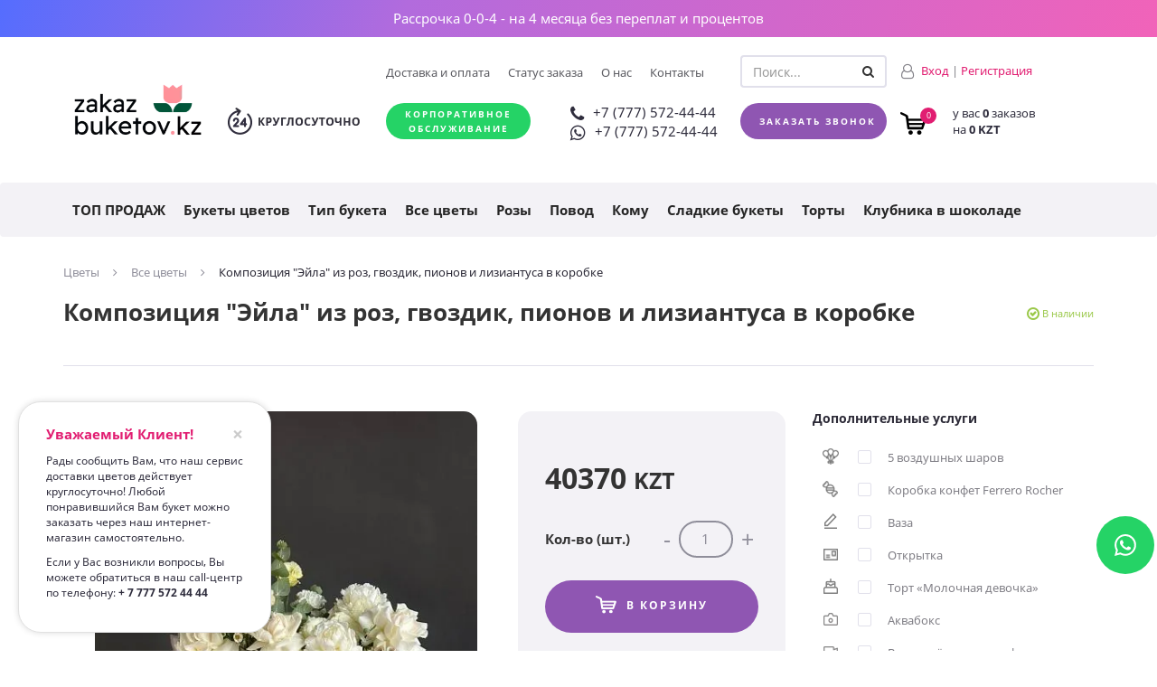

--- FILE ---
content_type: text/html; charset=UTF-8
request_url: https://zakazbuketov.kz/product/00-00009016/
body_size: 46877
content:
<!DOCTYPE html>
<html>
<head velltar="ZakazBuketov NEW">
    <title>Композиция &quot;Эйла&quot; из роз, гвоздик, пионов и лизиантуса в коробке— купить в Алматы по цене 40370.00  тенге | Интернет-магазин «ZakazBuketov»</title>
    <meta http-equiv="Content-Type" content="text/html;charset=UTF-8"/>
    <meta http-equiv="X-UA-Compatible" content="IE=edge">
    <meta name="viewport" content="width=device-width, initial-scale=1">
    <link rel="shortcut icon" href="/favicon.ico" type="image/x-icon">
    <meta name="p:domain_verify" content="1b8d4b1c072286502c360b54ac494474"/>
    <meta name="apple-itunes-app" content="app-id=1051283066, affiliate-data=, app-argument=">
    <meta name="yandex-verification" content="1947a227ca73b6ad"/>
    		                        
	        
                        
                    <meta http-equiv="Content-Type" content="text/html; charset=UTF-8" />
<meta name="description" content="Композиция &amp;quot;Эйла&amp;quot; из роз, гвоздик, пионов и лизиантуса в коробке — отличная цена, всего 40370.00 тенге! Спешите купить с доставкой в интернет-магазине «ZakazBuketov»" />
<script type="rocketlazyloadscript">(function(w, d, n) {var cl = "bx-core";var ht = d.documentElement;var htc = ht ? ht.className : undefined;if (htc === undefined || htc.indexOf(cl) !== -1){return;}var ua = n.userAgent;if (/(iPad;)|(iPhone;)/i.test(ua)){cl += " bx-ios";}else if (/Windows/i.test(ua)){cl += ' bx-win';}else if (/Macintosh/i.test(ua)){cl += " bx-mac";}else if (/Linux/i.test(ua) && !/Android/i.test(ua)){cl += " bx-linux";}else if (/Android/i.test(ua)){cl += " bx-android";}cl += (/(ipad|iphone|android|mobile|touch)/i.test(ua) ? " bx-touch" : " bx-no-touch");cl += w.devicePixelRatio && w.devicePixelRatio >= 2? " bx-retina": " bx-no-retina";if (/AppleWebKit/.test(ua)){cl += " bx-chrome";}else if (/Opera/.test(ua)){cl += " bx-opera";}else if (/Firefox/.test(ua)){cl += " bx-firefox";}ht.className = htc ? htc + " " + cl : cl;})(window, document, navigator);</script>


<link href="/bitrix/js/ui/design-tokens/dist/ui.design-tokens.min.css?173261357023463"  rel="stylesheet" />
<link href="/bitrix/js/ui/fonts/opensans/ui.font.opensans.min.css?17326060042320"  rel="stylesheet" />
<link href="/bitrix/js/main/popup/dist/main.popup.bundle.min.css?175613535428056"  rel="stylesheet" />
<link href="/bitrix/cache/css/s1/zakazbuketovNEW/page_a10d96094757071c67d43693483f05ae/page_a10d96094757071c67d43693483f05ae_v1.css?176862072952076"  rel="stylesheet" />
<link href="/bitrix/modules/parnas.khayrcomment/libs/rateit.js/1.0.23/rateit.css?16373274541641"  rel="stylesheet" />
<link href="/bitrix/cache/css/s1/zakazbuketovNEW/template_60a5f6af7d6355d8d24618070eeddb23/template_60a5f6af7d6355d8d24618070eeddb23_v1.css?1768620729282747"  data-template-style="true" rel="stylesheet" />
<script type="rocketlazyloadscript">if(!window.BX)window.BX={};if(!window.BX.message)window.BX.message=function(mess){if(typeof mess==='object'){for(let i in mess) {BX.message[i]=mess[i];} return true;}};</script>
<script type="rocketlazyloadscript">(window.BX||top.BX).message({"JS_CORE_LOADING":"Загрузка...","JS_CORE_NO_DATA":"- Нет данных -","JS_CORE_WINDOW_CLOSE":"Закрыть","JS_CORE_WINDOW_EXPAND":"Развернуть","JS_CORE_WINDOW_NARROW":"Свернуть в окно","JS_CORE_WINDOW_SAVE":"Сохранить","JS_CORE_WINDOW_CANCEL":"Отменить","JS_CORE_WINDOW_CONTINUE":"Продолжить","JS_CORE_H":"ч","JS_CORE_M":"м","JS_CORE_S":"с","JSADM_AI_HIDE_EXTRA":"Скрыть лишние","JSADM_AI_ALL_NOTIF":"Показать все","JSADM_AUTH_REQ":"Требуется авторизация!","JS_CORE_WINDOW_AUTH":"Войти","JS_CORE_IMAGE_FULL":"Полный размер"});</script>



<script type="rocketlazyloadscript">BX.Runtime.registerExtension({"name":"main.core","namespace":"BX","loaded":true});</script>
<script type="rocketlazyloadscript">BX.setJSList(["\/bitrix\/js\/main\/core\/core_ajax.js","\/bitrix\/js\/main\/core\/core_promise.js","\/bitrix\/js\/main\/polyfill\/promise\/js\/promise.js","\/bitrix\/js\/main\/loadext\/loadext.js","\/bitrix\/js\/main\/loadext\/extension.js","\/bitrix\/js\/main\/polyfill\/promise\/js\/promise.js","\/bitrix\/js\/main\/polyfill\/find\/js\/find.js","\/bitrix\/js\/main\/polyfill\/includes\/js\/includes.js","\/bitrix\/js\/main\/polyfill\/matches\/js\/matches.js","\/bitrix\/js\/ui\/polyfill\/closest\/js\/closest.js","\/bitrix\/js\/main\/polyfill\/fill\/main.polyfill.fill.js","\/bitrix\/js\/main\/polyfill\/find\/js\/find.js","\/bitrix\/js\/main\/polyfill\/matches\/js\/matches.js","\/bitrix\/js\/main\/polyfill\/core\/dist\/polyfill.bundle.js","\/bitrix\/js\/main\/core\/core.js","\/bitrix\/js\/main\/polyfill\/intersectionobserver\/js\/intersectionobserver.js","\/bitrix\/js\/main\/lazyload\/dist\/lazyload.bundle.js","\/bitrix\/js\/main\/polyfill\/core\/dist\/polyfill.bundle.js","\/bitrix\/js\/main\/parambag\/dist\/parambag.bundle.js"]);
</script>
<script type="rocketlazyloadscript">BX.Runtime.registerExtension({"name":"ui.dexie","namespace":"BX.DexieExport","loaded":true});</script>
<script type="rocketlazyloadscript">BX.Runtime.registerExtension({"name":"ls","namespace":"window","loaded":true});</script>
<script type="rocketlazyloadscript">BX.Runtime.registerExtension({"name":"fx","namespace":"window","loaded":true});</script>
<script type="rocketlazyloadscript">BX.Runtime.registerExtension({"name":"fc","namespace":"window","loaded":true});</script>
<script type="rocketlazyloadscript">BX.Runtime.registerExtension({"name":"pull.protobuf","namespace":"BX","loaded":true});</script>
<script type="rocketlazyloadscript">BX.Runtime.registerExtension({"name":"rest.client","namespace":"window","loaded":true});</script>
<script type="rocketlazyloadscript">(window.BX||top.BX).message({"pull_server_enabled":"Y","pull_config_timestamp":1756135436,"shared_worker_allowed":"Y","pull_guest_mode":"N","pull_guest_user_id":0,"pull_worker_mtime":1755061366});(window.BX||top.BX).message({"PULL_OLD_REVISION":"Для продолжения корректной работы с сайтом необходимо перезагрузить страницу."});</script>
<script type="rocketlazyloadscript">BX.Runtime.registerExtension({"name":"pull.client","namespace":"BX","loaded":true});</script>
<script type="rocketlazyloadscript">BX.Runtime.registerExtension({"name":"pull","namespace":"window","loaded":true});</script>
<script type="rocketlazyloadscript">BX.Runtime.registerExtension({"name":"ui.design-tokens","namespace":"window","loaded":true});</script>
<script type="rocketlazyloadscript">BX.Runtime.registerExtension({"name":"ui.fonts.opensans","namespace":"window","loaded":true});</script>
<script type="rocketlazyloadscript">BX.Runtime.registerExtension({"name":"main.popup","namespace":"BX.Main","loaded":true});</script>
<script type="rocketlazyloadscript">BX.Runtime.registerExtension({"name":"popup","namespace":"window","loaded":true});</script>
<script type="extension/settings" data-extension="currency.currency-core">{"region":"kz"}</script>
<script type="rocketlazyloadscript">BX.Runtime.registerExtension({"name":"currency.currency-core","namespace":"BX.Currency","loaded":true});</script>
<script type="rocketlazyloadscript">BX.Runtime.registerExtension({"name":"currency","namespace":"window","loaded":true});</script>
<script type="rocketlazyloadscript">(window.BX||top.BX).message({"LANGUAGE_ID":"ru","FORMAT_DATE":"DD.MM.YYYY","FORMAT_DATETIME":"DD.MM.YYYY HH:MI:SS","COOKIE_PREFIX":"BITRIX_SM","SERVER_TZ_OFFSET":"18000","UTF_MODE":"Y","SITE_ID":"s1","SITE_DIR":"\/","USER_ID":"","SERVER_TIME":1768909881,"USER_TZ_OFFSET":0,"USER_TZ_AUTO":"Y","bitrix_sessid":"7a4ec739e3cbe4351e6795a5496d5b77"});</script>


<script type="rocketlazyloadscript">BX.setJSList(["\/bitrix\/js\/main\/core\/core_fx.js","\/bitrix\/js\/main\/session.js","\/bitrix\/js\/main\/pageobject\/dist\/pageobject.bundle.js","\/bitrix\/js\/main\/core\/core_window.js","\/bitrix\/js\/main\/date\/main.date.js","\/bitrix\/js\/main\/core\/core_date.js","\/bitrix\/js\/main\/utils.js","\/bitrix\/js\/main\/dd.js","\/bitrix\/js\/main\/core\/core_uf.js","\/bitrix\/js\/main\/core\/core_dd.js","\/bitrix\/js\/main\/core\/core_tooltip.js","\/local\/templates\/zakazbuketovNEW\/plugins\/OwlCarousel2-2.2.1\/owl.carousel.min.js","\/local\/templates\/zakazbuketovNEW\/components\/bitrix\/catalog\/catalog\/bitrix\/catalog.element\/.default\/script.js","\/local\/templates\/zakazbuketovNEW\/js\/plugins\/lightslider\/js\/lightslider.min.js","\/local\/templates\/zakazbuketovNEW\/js\/plugins\/lightgallery\/js\/lightgallery-all.min.js","\/local\/templates\/.default\/components\/bitrix\/catalog.top\/serviceCartNew\/script.js","\/local\/templates\/zakazbuketovNEW\/components\/khayr\/main.comment\/.default\/script.js","\/local\/templates\/zakazbuketovNEW\/plugins\/jquery\/jquery-2.2.4.min.js","\/local\/templates\/zakazbuketovNEW\/plugins\/bootstrap-3.3.7-dist\/js\/bootstrap.min.js","\/local\/templates\/zakazbuketovNEW\/js\/plugins\/intl-tel-input\/js\/intlTelInput.min.js","\/local\/templates\/zakazbuketovNEW\/plugins\/maskedinput\/jquery.maskedinput.min.js","\/local\/templates\/zakazbuketovNEW\/plugins\/jquery.sticky.js","\/local\/templates\/zakazbuketovNEW\/js\/plugins\/copyright.min.js","\/local\/templates\/zakazbuketovNEW\/js\/script.js","\/local\/templates\/zakazbuketovNEW\/components\/bitrix\/menu\/mobile_multi\/script.js","\/bitrix\/components\/bitrix\/search.title\/script.js","\/local\/components\/smsc_custom\/auth\/templates\/auth\/script.js","\/local\/templates\/zakazbuketovNEW\/components\/asd\/subscribe.quick.form\/footer\/script.js"]);</script>
<script type="rocketlazyloadscript">BX.setCSSList(["\/local\/templates\/zakazbuketovNEW\/plugins\/OwlCarousel2-2.2.1\/assets\/owl.carousel.min.css","\/local\/templates\/zakazbuketovNEW\/plugins\/OwlCarousel2-2.2.1\/assets\/owl.theme.default.min.css","\/local\/templates\/zakazbuketovNEW\/components\/bitrix\/catalog\/catalog\/bitrix\/catalog.element\/.default\/style.css","\/local\/templates\/zakazbuketovNEW\/js\/plugins\/lightslider\/css\/lightslider.min.css","\/local\/templates\/zakazbuketovNEW\/js\/plugins\/lightgallery\/css\/lightgallery.min.css","\/local\/templates\/.default\/components\/bitrix\/catalog.top\/serviceCartNew\/style.css","\/local\/templates\/zakazbuketovNEW\/components\/bitrix\/catalog\/catalog\/bitrix\/catalog.element\/.default\/themes\/yellow\/style.css","\/local\/templates\/zakazbuketovNEW\/components\/khayr\/main.comment\/.default\/style.css","\/local\/templates\/zakazbuketovNEW\/components\/bitrix\/socserv.auth.form\/icons_inline\/style.css","\/local\/templates\/zakazbuketovNEW\/plugins\/font-awesome\/css\/font-awesome.css","\/local\/templates\/zakazbuketovNEW\/plugins\/bootstrap-3.3.7-dist\/css\/bootstrap.min.css","\/local\/templates\/zakazbuketovNEW\/plugins\/font-awesome\/css\/font-awesome.min.css","\/local\/templates\/zakazbuketovNEW\/template_styles.css","\/local\/templates\/zakazbuketovNEW\/js\/plugins\/intl-tel-input\/css\/intlTelInput.min.css","\/local\/templates\/zakazbuketovNEW\/components\/bitrix\/menu\/mobile_multi\/style.css","\/local\/templates\/zakazbuketovNEW\/components\/bitrix\/search.title\/searchMobile\/style.css","\/local\/templates\/zakazbuketovNEW\/components\/bitrix\/search.title\/search\/style.css","\/local\/templates\/zakazbuketovNEW\/components\/bitrix\/system.auth.form\/auth\/style.css","\/local\/templates\/zakazbuketovNEW\/components\/bitrix\/menu\/navbar\/style.css","\/local\/templates\/zakazbuketovNEW\/components\/bitrix\/breadcrumb\/bcrumbs\/style.css","\/local\/components\/smsc_custom\/auth\/templates\/auth\/style.css","\/local\/templates\/zakazbuketovNEW\/components\/bitrix\/system.auth.form\/auth_modal\/style.css"]);</script>
<script type="rocketlazyloadscript">
					(function () {
						"use strict";

						var counter = function ()
						{
							var cookie = (function (name) {
								var parts = ("; " + document.cookie).split("; " + name + "=");
								if (parts.length == 2) {
									try {return JSON.parse(decodeURIComponent(parts.pop().split(";").shift()));}
									catch (e) {}
								}
							})("BITRIX_CONVERSION_CONTEXT_s1");

							if (cookie && cookie.EXPIRE >= BX.message("SERVER_TIME"))
								return;

							var request = new XMLHttpRequest();
							request.open("POST", "/bitrix/tools/conversion/ajax_counter.php", true);
							request.setRequestHeader("Content-type", "application/x-www-form-urlencoded");
							request.send(
								"SITE_ID="+encodeURIComponent("s1")+
								"&sessid="+encodeURIComponent(BX.bitrix_sessid())+
								"&HTTP_REFERER="+encodeURIComponent(document.referrer)
							);
						};

						if (window.frameRequestStart === true)
							BX.addCustomEvent("onFrameDataReceived", counter);
						else
							BX.ready(counter);
					})();
				</script>
<link href="http://zakazbuketov.kz/product/00-00009016/" rel="canonical" />



    <style>
        @font-face {
            font-display: swap;
            font-family: 'NotoSans';
            src: url('/local/templates/zakazbuketovNEW/fonts/NotoSans-Bold/NotoSans-Bold.eot');
            src: url('/local/templates/zakazbuketovNEW/fonts/NotoSans-Bold/NotoSans-Bold.woff2') format('woff2'),
            url('/local/templates/zakazbuketovNEW/fonts/NotoSans-Bold/NotoSans-Bold.woff') format('woff'),
            url('/local/templates/zakazbuketovNEW/fonts/NotoSans-Bold/NotoSans-Bold.ttf') format('truetype'),
            url('/local/templates/zakazbuketovNEW/fonts/NotoSans-Bold/NotoSans-Bold.eot?#iefix') format('embedded-opentype');
            font-weight: bold;
            font-style: normal;
        }


        @font-face {
            font-display: swap;
            font-family: 'NotoSans';
            src: url('/local/templates/zakazbuketovNEW/fonts/NotoSans-Regular/NotoSans.woff') format('woff'), url('/local/templates/zakazbuketovNEW/fonts/NotoSans-Regular/NotoSans.ttf') format('truetype');
            font-weight: normal;
            font-style: normal;
        }

        @font-face {
            font-family: 'FontAwesome';
            font-display: swap;
            src: url('/local/templates/zakazbuketovNEW/plugins/font-awesome/fonts/fontawesome-webfont.eot?v=4.7.0');
            src: url('/local/templates/zakazbuketovNEW/plugins/font-awesome/fonts/fontawesome-webfont.eot?#iefix&v=4.7.0') format('embedded-opentype'), url('/local/templates/zakazbuketovNEW/plugins/font-awesome/fonts/fontawesome-webfont.woff2?v=4.7.0') format('woff2'), url('/local/templates/zakazbuketovNEW/plugins/font-awesome/fonts/fontawesome-webfont.woff?v=4.7.0') format('woff'), url('/local/templates/zakazbuketovNEW/plugins/font-awesome/fonts/fontawesome-webfont.ttf?v=4.7.0') format('truetype'), url('/local/templates/zakazbuketovNEW/plugins/font-awesome/fonts/fontawesome-webfont.svg?v=4.7.0#fontawesomeregular') format('svg');
            font-weight: normal;
            font-style: normal;
        }
        .grecaptcha-badge { visibility: hidden!important; } 
    </style>
    <script type="rocketlazyloadscript">
        var pageType = "undefined";
        //var SITE_VARIABLES_IBLOCK_LIST = ;
        var SITE_VARIABLES_IBLOCK = {'ID':'1428','~ID':'1428','IBLOCK_ID':'16','~IBLOCK_ID':'16','NAME':'Алматы','~NAME':'Алматы','DATE_ACTIVE_FROM':'','~DATE_ACTIVE_FROM':'','PROPERTIES':{'CITY_PRICECODE':{'VALUE':'BASE','NAME':'Код цены','CODE':'CITY_PRICECODE','PROPERTY_VALUE_ID':'73426','DESCRIPTION':''},'CITY_PRICEID':{'VALUE':'1','NAME':'ID цены','CODE':'CITY_PRICEID','PROPERTY_VALUE_ID':'73427','DESCRIPTION':''},'CITY_LOCID':{'VALUE':'17','NAME':'ID местоположения','CODE':'CITY_LOCID','PROPERTY_VALUE_ID':'73428','DESCRIPTION':''},'SITE_ID':{'VALUE':'s1','NAME':'Привязка к сайту (SITE_ID)','CODE':'SITE_ID','PROPERTY_VALUE_ID':'309559','DESCRIPTION':''},'ALTACIB_C_CODE':{'VALUE':'50362','NAME':'Город по умолчанию, Код н/п (C_CODE)','CODE':'ALTACIB_C_CODE','PROPERTY_VALUE_ID':'309589','DESCRIPTION':''},'ADDRESS':{'VALUE':'Алматы, Алматинская обл., 050000, Казахстан','NAME':'Адрес','CODE':'ADDRESS','PROPERTY_VALUE_ID':'310035','DESCRIPTION':''},'ADDRESS_FULL':{'VALUE':'','NAME':'Полный адрес','CODE':'ADDRESS_FULL','PROPERTY_VALUE_ID':'','DESCRIPTION':''},'DEAL_PREFIX':{'VALUE':'SHOP','NAME':'Префикс для: сделок, мета','CODE':'DEAL_PREFIX','PROPERTY_VALUE_ID':'311192','DESCRIPTION':''},'FOOTER_SCRIPTS':{'VALUE':'','NAME':'FOOTER (Счетчики)','CODE':'FOOTER_SCRIPTS','PROPERTY_VALUE_ID':'','DESCRIPTION':''},'HEADER_SCRIPTS':{'VALUE':'','NAME':'HEADER (Счетчики)','CODE':'HEADER_SCRIPTS','PROPERTY_VALUE_ID':'','DESCRIPTION':''},'TELEGRAM_PAYMENT':{'VALUE':'-1001079082580','NAME':'Telegram ОПЛАТЫ','CODE':'TELEGRAM_PAYMENT','PROPERTY_VALUE_ID':'311254','DESCRIPTION':''},'TELEGRAM_LIDS':{'VALUE':'-1001040690405','NAME':'Telegram ЛИДЫ','CODE':'TELEGRAM_LIDS','PROPERTY_VALUE_ID':'311255','DESCRIPTION':''},'TELEGRAM_ORDERS':{'VALUE':'-1001048144076','NAME':'Telegram ЗАКАЗЫ','CODE':'TELEGRAM_ORDERS','PROPERTY_VALUE_ID':'311256','DESCRIPTION':''},'META_TEMPLATE_TITLE':{'VALUE':'','NAME':'Мета шаблон для товаров (Title)','CODE':'META_TEMPLATE_TITLE','PROPERTY_VALUE_ID':'','DESCRIPTION':''},'META_TEMPLATE_DESCRIPTION':{'VALUE':'','NAME':'Мета шаблон для товаров (Description)','CODE':'META_TEMPLATE_DESCRIPTION','PROPERTY_VALUE_ID':'','DESCRIPTION':''},'META_TEMPLATE_SECTION_TITLE':{'VALUE':'','NAME':'Мета шаблон для разделов (Title)','CODE':'META_TEMPLATE_SECTION_TITLE','PROPERTY_VALUE_ID':'','DESCRIPTION':''},'META_TEMPLATE_SECTION_DESCRIPTION':{'VALUE':'','NAME':'Мета шаблон для разделов (Description)','CODE':'META_TEMPLATE_SECTION_DESCRIPTION','PROPERTY_VALUE_ID':'','DESCRIPTION':''},'META_TEMPLATE_SECTION_KEYWORDS':{'VALUE':'','NAME':'Мета шаблон для разделов (Keywords)','CODE':'META_TEMPLATE_SECTION_KEYWORDS','PROPERTY_VALUE_ID':'','DESCRIPTION':''},'CRM_CATEGORY_ID':{'VALUE':'','NAME':'Направление сделки с Б24','CODE':'CRM_CATEGORY_ID','PROPERTY_VALUE_ID':'','DESCRIPTION':''},'COUPON':{'VALUE':'Y','NAME':'Разрешать ввод купона?','CODE':'COUPON','PROPERTY_VALUE_ID':'170841566','DESCRIPTION':''},'TELEGRAM_PROVIDER':{'VALUE':'-1001057655990','NAME':'Telegram ПОСТАВЩИКИ','CODE':'TELEGRAM_PROVIDER','PROPERTY_VALUE_ID':'317251','DESCRIPTION':''},'COPYRIGHT':{'VALUE':'','NAME':'Доп текст для копирайта','CODE':'COPYRIGHT','PROPERTY_VALUE_ID':'','DESCRIPTION':''},'TELEGRAM_DELIVERY':{'VALUE':'-1001044240687','NAME':'Telegram ДОСТАВКИ','CODE':'TELEGRAM_DELIVERY','PROPERTY_VALUE_ID':'342484','DESCRIPTION':''},'COUPONS_MARGE':{'VALUE':false,'NAME':'Купоны для подмены','CODE':'COUPONS_MARGE','PROPERTY_VALUE_ID':false,'DESCRIPTION':false},'DELIVERY_INFO':{'VALUE':'Доставим бесплатно в течение 1.5 часов','NAME':'Информация о доставке в карточке','CODE':'DELIVERY_INFO','PROPERTY_VALUE_ID':'434598','DESCRIPTION':''},'NAME_DATELNUY':{'VALUE':'Алмате','NAME':'Название ворода в дательном падеже  (Алмате)','CODE':'NAME_DATELNUY','PROPERTY_VALUE_ID':'170841567','DESCRIPTION':''}}};
        ////// Праздники!!!
        var isHolyDay = false;
            </script>
    <link rel="preload" as="font" type="font/woff2" crossorigin
          href="/local/templates/zakazbuketovNEW/plugins/font-awesome/fonts/fontawesome-webfont.woff2?v=4.7.0">
    <!-- SITE VARIABLE SCRIPTS HEADER $GLOBALS['SITE_VARIABLES_IBLOCK']['PROPERTIES']['HEADER_SCRIPTS'] -->
          <!-- Google Tag Manager -->
      <noscript>
        <iframe src="//www.googletagmanager.com/ns.html?id=GTM-T69BPQS"
                height="0" width="0" style="display:none;visibility:hidden"></iframe>
      </noscript>
      <script type="rocketlazyloadscript">(function (w, d, s, l, i) {
          w[l] = w[l] || [];
          w[l].push({
            'gtm.start':
              new Date().getTime(), event: 'gtm.js'
          });
          var f = d.getElementsByTagName(s)[0],
            j = d.createElement(s), dl = l != 'dataLayer' ? '&l=' + l : '';
          j.async = true;
          j.src =
            '//www.googletagmanager.com/gtm.js?id=' + i + dl;
          f.parentNode.insertBefore(j, f);
        })(window, document, 'script', 'dataLayer', 'GTM-T69BPQS');</script>
      <!-- End Google Tag Manager -->
        <script data-skip-moving="true" async>
          var ym = function(m, e, t) {
            console.log('Imitate metrika', m, e, t);
          }
          function metrikaInit() {
            ym = undefined;
            (function(m,e,t,r,i,k,a){m[i]=m[i]||function(){(m[i].a=m[i].a||[]).push(arguments)};
              m[i].l=1*new Date();k=e.createElement(t),a=e.getElementsByTagName(t)[0],k.async=1,k.src=r,a.parentNode.insertBefore(k,a)})
            (window, document, "script", "https://mc.yandex.ru/metrika/tag.js", "ym");

            ym(42998864, "init", {
              params:{ip: '3.15.26.84, 104.23.243.80'},
              clickmap:true,
              trackLinks:true,
              accurateTrackBounce:true,
              webvisor:true,
              trackHash:true,
              ecommerce:"dataLayer"
            });
          }

          function analyticsInit() {
            (function (i, s, o, g, r, a, m) {
              i['GoogleAnalyticsObject'] = r;
              i[r] = i[r] || function () {
                (i[r].q = i[r].q || []).push(arguments)
              }, i[r].l = 1 * new Date();
              a = s.createElement(o),
                m = s.getElementsByTagName(o)[0];
              a.async = 1;
              a.src = g;
              m.parentNode.insertBefore(a, m)
            })(window, document, 'script', '//www.google-analytics.com/analytics.js', 'ga');
          }

          const url = `/local/ajax/user_check.php`;
          fetch(url, {
            method: "post",
          })
            .then((response) => response.json())
            .then((response) => {
              if (response.success == true) {
                metrikaInit();
                analyticsInit();
              }
            })


        </script>
        <script type="rocketlazyloadscript">
                var arCurrencyRate = [];
                arCurrencyRate.USD = 460.0000;
                arCurrencyRate.RUB = 4.0000;
                arCurrencyRate.EUR = 440.0000;
                arCurrencyRate.UAH = 15.3900;
                arCurrencyRate.KGS = 10.2282;
                var userCurrencySelect = 'KZT';
            </script>
    <script data-skip-moving="true" id="bx24_form_inline">
        setTimeout(() => {
            (function (w, d, u, b) {
                w['Bitrix24FormObject'] = b;
                w[b] = w[b] || function () {
                    arguments[0].ref = u;
                    (w[b].forms = w[b].forms || []).push(arguments[0])
                };
                if (w[b]['forms']) return;
                var s = d.createElement('script');
                s.async = 1;
                s.src = u + '?' + (1 * new Date());
                var h = d.getElementsByTagName('script')[0];
                h.parentNode.insertBefore(s, h);
            })(window, document, 'https://ministryofflowers.net/bitrix/js/crm/form_loader.js', 'b24form');

            b24form({"id": "2", "lang": "ru", "sec": "izvvvh", "type": "inline"});
        }, 5000)

    </script>
    </head>

<body data-site_id="s1" class="site-container product00-00009016_page ">
<div id="panel"></div>
<header>
          <noindex>
      <a href="/about/delivery/rassrochka-0-0-4.php" class="banner-0-0-4">
        Рассрочка 0-0-4 - на 4 месяца без переплат и процентов
      </a>
      </noindex>
            <div id="mobileNavigation" class="header">
        <a href="#" class="header__icon" id="header__icon"><i class="fa fa-align-left" aria-hidden="true"></i></a>
        <div class="header__phone pull-left">
            <div>
 <a href="tel:+77775724444"><i class="fa fa-phone" aria-hidden="true"></i>+7 (777) 572-44-44</a>
</div>
<div>
 <a href="//api.whatsapp.com/send?phone=77775724444" target="_blank"><i class="fa fa-whatsapp" aria-hidden="true"></i>+7 (777) 572-44-44</a>
</div>
 <br>        </div>
        <span class="pull-right" id="CartWrapMobile">
<!--'start_frame_cache_oLJPsr'--><a href="/personal/cart/">
	<div class="headCartMobile"><img class="img-responsive" src="/upload/resize_cache/webp/local/templates/zakazbuketovNEW/images/basket_mobile.webp" alt="Доставка 24 часа в сутки"><div data-cart="count" class="cartCount">0</div></div>
</a>
<!--'end_frame_cache_oLJPsr'-->			</span>
        <span class="pull-right" id="searchMobile"><i class="fa fa-search"></i></span>
        <div class="sidebar">
            
<script type="rocketlazyloadscript">
top.BX.defer(top.rsasec_form_bind)({"formid":"system_auth_form6zOYVN","key":{"M":"IZlGFrvBrcP46eqINjeCpcOEqFIwKlmCR4fAZ7J\/EkywPo0tFDuyRRqgZyFcQDodOy\/NMH1Wrs\/l3A+Dvyq10N5pub4CLqROTsx0ZVXLBXqEBDrv6etjXyH7KivBXufDbYM88Vn2ztLPzBJhnil8hC7+q831DZcYXwu9i9+juOA=","E":"AQAB","chunk":128},"rsa_rand":"qr2cf6y5wme9wxbs5sua","params":["USER_PASSWORD"]});
</script>
<div id="userMobile">
	<!--'start_frame_cache_userMobile'-->				<i class="fa fa-user-o user-icon" aria-hidden="true"></i><a data-toggle="modal" href="#modalAuth">Вход</a><span>|</span><a href="/auth/?register=yes&amp;backurl=%2Fproduct%2F00-00009016%2Findex.php">Регистрация</a>
			<script type="rocketlazyloadscript">
				try{
					BX.localStorage.remove("eshop_user_name_mobile");
				}catch(e){
					console.log('ERROR: eshop_user_name_mobile');
				}
			</script>
		
		<script type="rocketlazyloadscript">
			var userName = false;
			try{
				userName = BX.localStorage.get("eshop_user_name_mobile");
			}catch(e){
				console.log('ERROR: eshop_user_name_mobile');
			}

			if (userName)
			{
				setTimeout(function(){
					try{
						BX("login_stat_line").innerHTML = "";
						BX("login_stat_line").appendChild(BX.create("a",
							{
								text:userName,
								attrs:{className:"bx_login_top_inline_link", href:""}
							}
						));
						BX("login_stat_line").appendChild(BX.create("a",
							{
								html:"Выйти",
								attrs:{className:"bx_login_top_inline_link", href:"/product/00-00009016/index.php?logout=yes"}
							}
						));
					}catch(e){
						console.log('WARNING_LOGIN_STAT_LINE');
					}
				}, 1);
			}
		</script>
<!--'end_frame_cache_userMobile'--></div>

                        <!--'start_frame_cache_LkGdQn'-->
<div id="menu" class="menu white">
<ul>

	
	
					<li><a href="#" class="root-item"><i class="fa fa-angle-right" aria-hidden="true"></i> ТОП ПРОДАЖ<span class="submenu-indicator">+</span></a>
				<ul class="root-item submenu">
		
	
	
	
	
		
							<li ><a href="/catalog/top-prodazh/vygodnye-predlozheniya/" ><i class="fa fa-angle-right" aria-hidden="true"></i> Выгодные предложения</a></li>
			
		
	
	
	
	
		
							<li ><a href="/catalog/top-prodazh/na-den-rozhdenie-/" ><i class="fa fa-angle-right" aria-hidden="true"></i> На день рождение </a></li>
			
		
	
	
	
	
		
							<li ><a href="/catalog/top-prodazh/bestsellery-/" ><i class="fa fa-angle-right" aria-hidden="true"></i> Бестселлеры</a></li>
			
		
	
	
			</ul></li>	
	
					<li><a href="#" class="root-item"><i class="fa fa-angle-right" aria-hidden="true"></i> Букеты цветов<span class="submenu-indicator">+</span></a>
				<ul class="root-item submenu">
		
	
	
	
	
		
							<li ><a href="/catalog/bukety/avtorskie-bukety/" ><i class="fa fa-angle-right" aria-hidden="true"></i> Авторские букеты</a></li>
			
		
	
	
	
	
					<li><a href="#" class="parent"><i class="fa fa-angle-right" aria-hidden="true"></i> Альстромерии</a>
				<ul class="submenu">
		
	
	
	
	
		
							<li ><a href="/catalog/bukety/alstromerii/po-tsvetam/" ><i class="fa fa-angle-right" aria-hidden="true"></i> Букеты альстромерии по цветам</a></li>
			
		
	
	
	
	
		
							<li ><a href="/catalog/bukety/alstromerii/povod/" ><i class="fa fa-angle-right" aria-hidden="true"></i> Букеты альстромерий - повод</a></li>
			
		
	
	
	
	
		
							<li ><a href="/catalog/bukety/alstromerii/s-drugimi-tsvetami/" ><i class="fa fa-angle-right" aria-hidden="true"></i> Букеты альстромерий - с другими цветами</a></li>
			
		
	
	
	
	
		
							<li ><a href="/catalog/bukety/alstromerii/po-vidu/" ><i class="fa fa-angle-right" aria-hidden="true"></i> Букеты альстромерий по виду</a></li>
			
		
	
	
	
	
		
							<li ><a href="/catalog/bukety/alstromerii/po-kolichestvu/" ><i class="fa fa-angle-right" aria-hidden="true"></i> Букеты альстромерий по количеству</a></li>
			
		
	
	
			</ul></li>	
	
					<li><a href="#" class="parent"><i class="fa fa-angle-right" aria-hidden="true"></i> Антуриумы</a>
				<ul class="submenu">
		
	
	
	
	
		
							<li ><a href="/catalog/bukety/anturiumy/po-tsvetam/" ><i class="fa fa-angle-right" aria-hidden="true"></i> Букеты антуриумов по цветам</a></li>
			
		
	
	
			</ul></li>	
	
					<li><a href="#" class="parent"><i class="fa fa-angle-right" aria-hidden="true"></i> Гвоздики / Диантусы </a>
				<ul class="submenu">
		
	
	
	
	
		
							<li ><a href="/catalog/bukety/gvozdiki_diantus/s-drugimi-tsvetami/" ><i class="fa fa-angle-right" aria-hidden="true"></i> Букеты гвоздик - с другими цветами</a></li>
			
		
	
	
	
	
		
							<li ><a href="/catalog/bukety/gvozdiki_diantus/po-vidu/" ><i class="fa fa-angle-right" aria-hidden="true"></i> Букеты гвоздик по виду</a></li>
			
		
	
	
	
	
		
							<li ><a href="/catalog/bukety/gvozdiki_diantus/po-kolichestvu/" ><i class="fa fa-angle-right" aria-hidden="true"></i> Букеты гвоздик по количеству</a></li>
			
		
	
	
	
	
		
							<li ><a href="/catalog/bukety/gvozdiki_diantus/po-tsvetam/" ><i class="fa fa-angle-right" aria-hidden="true"></i> Букеты гвоздик по цветам</a></li>
			
		
	
	
	
	
		
							<li ><a href="/catalog/bukety/gvozdiki_diantus/komu/" ><i class="fa fa-angle-right" aria-hidden="true"></i> Букеты гвоздик-кому</a></li>
			
		
	
	
			</ul></li>	
	
					<li><a href="#" class="parent"><i class="fa fa-angle-right" aria-hidden="true"></i> Георгины</a>
				<ul class="submenu">
		
	
	
	
	
		
							<li ><a href="/catalog/bukety/georginy/s-drugimi-tsvetami/" ><i class="fa fa-angle-right" aria-hidden="true"></i> Букеты георгин - с другими цветами</a></li>
			
		
	
	
	
	
		
							<li ><a href="/catalog/bukety/georginy/po-kolichestvu/" ><i class="fa fa-angle-right" aria-hidden="true"></i> Букеты георгин по количеству</a></li>
			
		
	
	
	
	
		
							<li ><a href="/catalog/bukety/georginy/po-sortam/" ><i class="fa fa-angle-right" aria-hidden="true"></i> Букеты георгин по сортам</a></li>
			
		
	
	
	
	
		
							<li ><a href="/catalog/bukety/georginy/po-tsvetam/" ><i class="fa fa-angle-right" aria-hidden="true"></i> Букеты георгин по цветам</a></li>
			
		
	
	
			</ul></li>	
	
					<li><a href="#" class="parent"><i class="fa fa-angle-right" aria-hidden="true"></i> Герберы</a>
				<ul class="submenu">
		
	
	
	
	
		
							<li ><a href="/catalog/bukety/gerbery/po-upakovke/" ><i class="fa fa-angle-right" aria-hidden="true"></i> Букеты гербер по упаковке</a></li>
			
		
	
	
	
	
		
							<li ><a href="/catalog/bukety/gerbery/po-tsvetam/" ><i class="fa fa-angle-right" aria-hidden="true"></i> Букеты гербер по цветам</a></li>
			
		
	
	
	
	
		
							<li ><a href="/catalog/bukety/gerbery/komu/" ><i class="fa fa-angle-right" aria-hidden="true"></i> Букеты герберов - кому</a></li>
			
		
	
	
	
	
		
							<li ><a href="/catalog/bukety/gerbery/s-drugimi-tsvetami/" ><i class="fa fa-angle-right" aria-hidden="true"></i> Букеты герберов - с другими цветами</a></li>
			
		
	
	
	
	
		
							<li ><a href="/catalog/bukety/gerbery/po-kolichestvu/" ><i class="fa fa-angle-right" aria-hidden="true"></i> Букеты герберов по количеству</a></li>
			
		
	
	
			</ul></li>	
	
					<li><a href="#" class="parent"><i class="fa fa-angle-right" aria-hidden="true"></i> Гиацинты</a>
				<ul class="submenu">
		
	
	
	
	
		
							<li ><a href="/catalog/bukety/giatsinty/povod/" ><i class="fa fa-angle-right" aria-hidden="true"></i> Букеты гиацинтов - повод</a></li>
			
		
	
	
	
	
		
							<li ><a href="/catalog/bukety/giatsinty/s-drugimi-tsvetami/" ><i class="fa fa-angle-right" aria-hidden="true"></i> Букеты гиацинтов - с другими цветами</a></li>
			
		
	
	
	
	
		
							<li ><a href="/catalog/bukety/giatsinty/po-kolichestvu/" ><i class="fa fa-angle-right" aria-hidden="true"></i> Букеты гиацинтов по количеству</a></li>
			
		
	
	
	
	
		
							<li ><a href="/catalog/bukety/giatsinty/po-upakovke/" ><i class="fa fa-angle-right" aria-hidden="true"></i> Букеты гиацинтов по упаковке</a></li>
			
		
	
	
	
	
		
							<li ><a href="/catalog/bukety/giatsinty/po-tsvetam/" ><i class="fa fa-angle-right" aria-hidden="true"></i> Букеты гиацинтов по цветам</a></li>
			
		
	
	
			</ul></li>	
	
					<li><a href="#" class="parent"><i class="fa fa-angle-right" aria-hidden="true"></i> Гипсофилы</a>
				<ul class="submenu">
		
	
	
	
	
		
							<li ><a href="/catalog/bukety/gipsofily/povod/" ><i class="fa fa-angle-right" aria-hidden="true"></i> Букеты гипсофил - повод</a></li>
			
		
	
	
	
	
		
							<li ><a href="/catalog/bukety/gipsofily/s-drugimi-tsvetami/" ><i class="fa fa-angle-right" aria-hidden="true"></i> Букеты гипсофил - с другими цветами</a></li>
			
		
	
	
	
	
		
							<li ><a href="/catalog/bukety/gipsofily/po-kolichestvu/" ><i class="fa fa-angle-right" aria-hidden="true"></i> Букеты гипсофил по количеству</a></li>
			
		
	
	
	
	
		
							<li ><a href="/catalog/bukety/gipsofily/po-razmeru/" ><i class="fa fa-angle-right" aria-hidden="true"></i> Букеты гипсофил по размеру</a></li>
			
		
	
	
	
	
		
							<li ><a href="/catalog/bukety/gipsofily/po-upakovke/" ><i class="fa fa-angle-right" aria-hidden="true"></i> Букеты гипсофил по упаковке</a></li>
			
		
	
	
	
	
		
							<li ><a href="/catalog/bukety/gipsofily/po-tsvetam/" ><i class="fa fa-angle-right" aria-hidden="true"></i> Букеты гипсофил по цветам</a></li>
			
		
	
	
			</ul></li>	
	
					<li><a href="#" class="parent"><i class="fa fa-angle-right" aria-hidden="true"></i> Голландские розы</a>
				<ul class="submenu">
		
	
	
	
	
		
							<li ><a href="/catalog/bukety/gollandskie-rozy/po-kolichestvu/" ><i class="fa fa-angle-right" aria-hidden="true"></i> Букеты голландских роз по количеству</a></li>
			
		
	
	
	
	
		
							<li ><a href="/catalog/bukety/gollandskie-rozy/po-tsvetam/" ><i class="fa fa-angle-right" aria-hidden="true"></i> Букеты голландских роз по цветам</a></li>
			
		
	
	
	
	
		
							<li ><a href="/catalog/bukety/gollandskie-rozy/mono-bukety-iz-roz/" ><i class="fa fa-angle-right" aria-hidden="true"></i> Моно букеты из роз</a></li>
			
		
	
	
	
	
		
							<li ><a href="/catalog/bukety/gollandskie-rozy/sbornye-bukety-s-rozami/" ><i class="fa fa-angle-right" aria-hidden="true"></i> Сборные букеты с розами</a></li>
			
		
	
	
			</ul></li>	
	
					<li><a href="#" class="parent"><i class="fa fa-angle-right" aria-hidden="true"></i> Гортензии</a>
				<ul class="submenu">
		
	
	
	
	
		
							<li ><a href="/catalog/bukety/gortenzii/bolshie/" ><i class="fa fa-angle-right" aria-hidden="true"></i> Большие букеты гортензий</a></li>
			
		
	
	
	
	
		
							<li ><a href="/catalog/bukety/gortenzii/povod/" ><i class="fa fa-angle-right" aria-hidden="true"></i> Букеты гортензий - повод</a></li>
			
		
	
	
	
	
		
							<li ><a href="/catalog/bukety/gortenzii/s-drugimi-tsvetami/" ><i class="fa fa-angle-right" aria-hidden="true"></i> Букеты гортензий - с другими цветами</a></li>
			
		
	
	
	
	
		
							<li ><a href="/catalog/bukety/gortenzii/po-kolichestvu/" ><i class="fa fa-angle-right" aria-hidden="true"></i> Букеты гортензий по количеству</a></li>
			
		
	
	
	
	
		
							<li ><a href="/catalog/bukety/gortenzii/po-razmeru/" ><i class="fa fa-angle-right" aria-hidden="true"></i> Букеты гортензий по размеру</a></li>
			
		
	
	
	
	
		
							<li ><a href="/catalog/bukety/gortenzii/po-tsvetam/" ><i class="fa fa-angle-right" aria-hidden="true"></i> Букеты гортензий по цветам</a></li>
			
		
	
	
	
	
		
							<li ><a href="/catalog/bukety/gortenzii/mini/" ><i class="fa fa-angle-right" aria-hidden="true"></i> Мини букеты из гортензий</a></li>
			
		
	
	
			</ul></li>	
	
					<li><a href="#" class="parent"><i class="fa fa-angle-right" aria-hidden="true"></i> Каллы</a>
				<ul class="submenu">
		
	
	
	
	
		
							<li ><a href="/catalog/bukety/kally/povod/" ><i class="fa fa-angle-right" aria-hidden="true"></i> Букеты калл - повод</a></li>
			
		
	
	
	
	
		
							<li ><a href="/catalog/bukety/kally/s-drugimi-tsvetami/" ><i class="fa fa-angle-right" aria-hidden="true"></i> Букеты калл - с другими цветами</a></li>
			
		
	
	
	
	
		
							<li ><a href="/catalog/bukety/kally/po-tsvetu/" ><i class="fa fa-angle-right" aria-hidden="true"></i> Букеты каллы по цвету</a></li>
			
		
	
	
			</ul></li>	
	
		
							<li ><a href="/catalog/bukety/tykva/" ><i class="fa fa-angle-right" aria-hidden="true"></i> Композиции в тыкве</a></li>
			
		
	
	
	
	
					<li><a href="#" class="parent"><i class="fa fa-angle-right" aria-hidden="true"></i> Лизиантус / Эустома</a>
				<ul class="submenu">
		
	
	
	
	
		
							<li ><a href="/catalog/bukety/liziantus-eustoma/komu/" ><i class="fa fa-angle-right" aria-hidden="true"></i> Букеты лизиантусов - кому</a></li>
			
		
	
	
	
	
		
							<li ><a href="/catalog/bukety/liziantus-eustoma/s-drugimi-tsvetami/" ><i class="fa fa-angle-right" aria-hidden="true"></i> Букеты лизиантусов - с другими цветами</a></li>
			
		
	
	
	
	
		
							<li ><a href="/catalog/bukety/liziantus-eustoma/po-kolichestvu/" ><i class="fa fa-angle-right" aria-hidden="true"></i> Букеты лизиантусов по количеству</a></li>
			
		
	
	
	
	
		
							<li ><a href="/catalog/bukety/liziantus-eustoma/po-tsvetam/" ><i class="fa fa-angle-right" aria-hidden="true"></i> Букеты лизиантусов по цветам</a></li>
			
		
	
	
			</ul></li>	
	
					<li><a href="#" class="parent"><i class="fa fa-angle-right" aria-hidden="true"></i> Орхидеи</a>
				<ul class="submenu">
		
	
	
	
	
		
							<li ><a href="/catalog/bukety/orkhidei/povod/" ><i class="fa fa-angle-right" aria-hidden="true"></i> Букеты орхидей - повод</a></li>
			
		
	
	
	
	
		
							<li ><a href="/catalog/bukety/orkhidei/s-drugimi-tsvetami/" ><i class="fa fa-angle-right" aria-hidden="true"></i> Букеты орхидей - с другими цветами</a></li>
			
		
	
	
	
	
		
							<li ><a href="/catalog/bukety/orkhidei/po-kolichestvu/" ><i class="fa fa-angle-right" aria-hidden="true"></i> Букеты орхидей по количеству</a></li>
			
		
	
	
	
	
		
							<li ><a href="/catalog/bukety/orkhidei/po-razmeru/" ><i class="fa fa-angle-right" aria-hidden="true"></i> Букеты орхидей по размеру</a></li>
			
		
	
	
	
	
		
							<li ><a href="/catalog/bukety/orkhidei/po-upakovke/" ><i class="fa fa-angle-right" aria-hidden="true"></i> Букеты орхидей по упаковке</a></li>
			
		
	
	
	
	
		
							<li ><a href="/catalog/bukety/orkhidei/po-tsvetam/" ><i class="fa fa-angle-right" aria-hidden="true"></i> Букеты орхидей по цветам</a></li>
			
		
	
	
	
	
		
							<li ><a href="/catalog/bukety/orkhidei/komu/" ><i class="fa fa-angle-right" aria-hidden="true"></i> Букеты орхидей-кому</a></li>
			
		
	
	
			</ul></li>	
	
		
							<li ><a href="/catalog/bukety/osennie-bukety/" ><i class="fa fa-angle-right" aria-hidden="true"></i> Осенние букеты</a></li>
			
		
	
	
	
	
					<li><a href="#" class="parent"><i class="fa fa-angle-right" aria-hidden="true"></i> Пионовидные розы</a>
				<ul class="submenu">
		
	
	
	
	
		
							<li ><a href="/catalog/bukety/pionovidnye-rozy/bolshikh/" ><i class="fa fa-angle-right" aria-hidden="true"></i> Букеты больших пионовидных роз</a></li>
			
		
	
	
	
	
		
							<li ><a href="/catalog/bukety/pionovidnye-rozy/bukety-pionovidnykh-roz-povod/" ><i class="fa fa-angle-right" aria-hidden="true"></i> Букеты пионовидных роз - повод</a></li>
			
		
	
	
	
	
		
							<li ><a href="/catalog/bukety/pionovidnye-rozy/s-drugimi-tsvetami/" ><i class="fa fa-angle-right" aria-hidden="true"></i> Букеты пионовидных роз - с другими цветами</a></li>
			
		
	
	
	
	
		
							<li ><a href="/catalog/bukety/pionovidnye-rozy/po-vidu/" ><i class="fa fa-angle-right" aria-hidden="true"></i> Букеты пионовидных роз по виду</a></li>
			
		
	
	
	
	
		
							<li ><a href="/catalog/bukety/pionovidnye-rozy/po-kolichestvu/" ><i class="fa fa-angle-right" aria-hidden="true"></i> Букеты пионовидных роз по количеству</a></li>
			
		
	
	
	
	
		
							<li ><a href="/catalog/bukety/pionovidnye-rozy/po-razmeru/" ><i class="fa fa-angle-right" aria-hidden="true"></i> Букеты пионовидных роз по размеру</a></li>
			
		
	
	
	
	
		
							<li ><a href="/catalog/bukety/pionovidnye-rozy/po-upakovke/" ><i class="fa fa-angle-right" aria-hidden="true"></i> Букеты пионовидных роз по упаковке</a></li>
			
		
	
	
			</ul></li>	
	
					<li><a href="#" class="parent"><i class="fa fa-angle-right" aria-hidden="true"></i> Пионы</a>
				<ul class="submenu">
		
	
	
	
	
		
							<li ><a href="/catalog/bukety/piony/povod/" ><i class="fa fa-angle-right" aria-hidden="true"></i> Букеты пионов - повод</a></li>
			
		
	
	
	
	
		
							<li ><a href="/catalog/bukety/piony/s-drugimi-tsvetami/" ><i class="fa fa-angle-right" aria-hidden="true"></i> Букеты пионов - с другими цветами</a></li>
			
		
	
	
	
	
		
							<li ><a href="/catalog/bukety/piony/po-vidu/" ><i class="fa fa-angle-right" aria-hidden="true"></i> Букеты пионов по виду</a></li>
			
		
	
	
	
	
		
							<li ><a href="/catalog/bukety/piony/po-kolichestvu/" ><i class="fa fa-angle-right" aria-hidden="true"></i> Букеты пионов по количеству</a></li>
			
		
	
	
	
	
		
							<li ><a href="/catalog/bukety/piony/po-razmeru/" ><i class="fa fa-angle-right" aria-hidden="true"></i> Букеты пионов по размеру</a></li>
			
		
	
	
	
	
		
							<li ><a href="/catalog/bukety/piony/po-strane/" ><i class="fa fa-angle-right" aria-hidden="true"></i> Букеты пионов по стране</a></li>
			
		
	
	
	
	
		
							<li ><a href="/catalog/bukety/piony/po-upakovke/" ><i class="fa fa-angle-right" aria-hidden="true"></i> Букеты пионов по упаковке</a></li>
			
		
	
	
	
	
		
							<li ><a href="/catalog/bukety/piony/po-tsvetam/" ><i class="fa fa-angle-right" aria-hidden="true"></i> Букеты пионов по цветам</a></li>
			
		
	
	
	
	
		
							<li ><a href="/catalog/bukety/piony/komu/" ><i class="fa fa-angle-right" aria-hidden="true"></i> Букеты пионов-кому</a></li>
			
		
	
	
			</ul></li>	
	
					<li><a href="#" class="parent"><i class="fa fa-angle-right" aria-hidden="true"></i> Ромашки</a>
				<ul class="submenu">
		
	
	
	
	
		
							<li ><a href="/catalog/bukety/romashki/povod/" ><i class="fa fa-angle-right" aria-hidden="true"></i> Букеты ромашек - повод</a></li>
			
		
	
	
	
	
		
							<li ><a href="/catalog/bukety/romashki/s-drugimi-tsvetami/" ><i class="fa fa-angle-right" aria-hidden="true"></i> Букеты ромашек - с другими цветами</a></li>
			
		
	
	
	
	
		
							<li ><a href="/catalog/bukety/romashki/po-vidu-sortu/" ><i class="fa fa-angle-right" aria-hidden="true"></i> Букеты ромашек по виду/сорту</a></li>
			
		
	
	
	
	
		
							<li ><a href="/catalog/bukety/romashki/po-kolichestvu/" ><i class="fa fa-angle-right" aria-hidden="true"></i> Букеты ромашек по количеству</a></li>
			
		
	
	
	
	
		
							<li ><a href="/catalog/bukety/romashki/po-razmeru/" ><i class="fa fa-angle-right" aria-hidden="true"></i> Букеты ромашек по размеру</a></li>
			
		
	
	
	
	
		
							<li ><a href="/catalog/bukety/romashki/po-upakovke/" ><i class="fa fa-angle-right" aria-hidden="true"></i> Букеты ромашек по упаковке</a></li>
			
		
	
	
	
	
		
							<li ><a href="/catalog/bukety/romashki/po-tsvetam/" ><i class="fa fa-angle-right" aria-hidden="true"></i> Букеты ромашек по цветам</a></li>
			
		
	
	
	
	
		
							<li ><a href="/catalog/bukety/romashki/komu/" ><i class="fa fa-angle-right" aria-hidden="true"></i> Букеты ромашек-кому</a></li>
			
		
	
	
			</ul></li>	
	
		
							<li ><a href="/catalog/bukety/sety-s-buketom/" ><i class="fa fa-angle-right" aria-hidden="true"></i> Сеты с букетом</a></li>
			
		
	
	
	
	
					<li><a href="#" class="parent"><i class="fa fa-angle-right" aria-hidden="true"></i> Спрей-розы</a>
				<ul class="submenu">
		
	
	
	
	
		
							<li ><a href="/catalog/bukety/sprey-rozy/po-kolichestvu/" ><i class="fa fa-angle-right" aria-hidden="true"></i> Букеты из спрей-роз по количеству</a></li>
			
		
	
	
	
	
		
							<li ><a href="/catalog/bukety/sprey-rozy/po-upakovke/" ><i class="fa fa-angle-right" aria-hidden="true"></i> Букеты спрей-роз по упаковке</a></li>
			
		
	
	
	
	
		
							<li ><a href="/catalog/bukety/sprey-rozy/po-tsvetam/" ><i class="fa fa-angle-right" aria-hidden="true"></i> Букеты спрей-роз по цветам</a></li>
			
		
	
	
	
	
		
							<li ><a href="/catalog/bukety/sprey-rozy/sprey-rozy-pionovidnye/" ><i class="fa fa-angle-right" aria-hidden="true"></i> спрей-розы пионовидные</a></li>
			
		
	
	
			</ul></li>	
	
					<li><a href="#" class="parent"><i class="fa fa-angle-right" aria-hidden="true"></i> Тюльпаны</a>
				<ul class="submenu">
		
	
	
	
	
		
							<li ><a href="/catalog/bukety/tyulpany/povod/" ><i class="fa fa-angle-right" aria-hidden="true"></i> Букеты тюльпанов - повод</a></li>
			
		
	
	
	
	
		
							<li ><a href="/catalog/bukety/tyulpany/s-drugimi-tsvetami/" ><i class="fa fa-angle-right" aria-hidden="true"></i> Букеты тюльпанов - с другими цветами</a></li>
			
		
	
	
	
	
		
							<li ><a href="/catalog/bukety/tyulpany/po-kolichestvu/" ><i class="fa fa-angle-right" aria-hidden="true"></i> Букеты тюльпанов по количеству</a></li>
			
		
	
	
	
	
		
							<li ><a href="/catalog/bukety/tyulpany/po-razmeru/" ><i class="fa fa-angle-right" aria-hidden="true"></i> Букеты тюльпанов по размеру</a></li>
			
		
	
	
	
	
		
							<li ><a href="/catalog/bukety/tyulpany/po-sortam-vidu/" ><i class="fa fa-angle-right" aria-hidden="true"></i> Букеты тюльпанов по сортам/виду</a></li>
			
		
	
	
	
	
		
							<li ><a href="/catalog/bukety/tyulpany/po-upakovke/" ><i class="fa fa-angle-right" aria-hidden="true"></i> Букеты тюльпанов по упаковке</a></li>
			
		
	
	
	
	
		
							<li ><a href="/catalog/bukety/tyulpany/po-tsvetam/" ><i class="fa fa-angle-right" aria-hidden="true"></i> Букеты тюльпанов по цветам</a></li>
			
		
	
	
	
	
		
							<li ><a href="/catalog/bukety/tyulpany/komu/" ><i class="fa fa-angle-right" aria-hidden="true"></i> Букеты тюльпанов-кому</a></li>
			
		
	
	
			</ul></li>	
	
		
							<li ><a href="/catalog/bukety/fruktovye-bukety/" ><i class="fa fa-angle-right" aria-hidden="true"></i> Фруктовые букеты</a></li>
			
		
	
	
	
	
					<li><a href="#" class="parent"><i class="fa fa-angle-right" aria-hidden="true"></i> Хризантемы</a>
				<ul class="submenu">
		
	
	
	
	
		
							<li ><a href="/catalog/bukety/khrizantemy/po-sortam/" ><i class="fa fa-angle-right" aria-hidden="true"></i> Букеты хризантем - по сортам</a></li>
			
		
	
	
	
	
		
							<li ><a href="/catalog/bukety/khrizantemy/povod/" ><i class="fa fa-angle-right" aria-hidden="true"></i> Букеты хризантем - повод</a></li>
			
		
	
	
	
	
		
							<li ><a href="/catalog/bukety/khrizantemy/s-drugimi-tsvetami/" ><i class="fa fa-angle-right" aria-hidden="true"></i> Букеты хризантем - с другими цветами</a></li>
			
		
	
	
	
	
		
							<li ><a href="/catalog/bukety/khrizantemy/po-kolichestvu/" ><i class="fa fa-angle-right" aria-hidden="true"></i> Букеты хризантем по количеству</a></li>
			
		
	
	
	
	
		
							<li ><a href="/catalog/bukety/khrizantemy/po-razmeru/" ><i class="fa fa-angle-right" aria-hidden="true"></i> Букеты хризантем по размеру</a></li>
			
		
	
	
	
	
		
							<li ><a href="/catalog/bukety/khrizantemy/po-upakovke/" ><i class="fa fa-angle-right" aria-hidden="true"></i> Букеты хризантем по упаковке</a></li>
			
		
	
	
	
	
		
							<li ><a href="/catalog/bukety/khrizantemy/po-tsvetam/" ><i class="fa fa-angle-right" aria-hidden="true"></i> Букеты хризантем по цветам</a></li>
			
		
	
	
			</ul></li>	
	
		
							<li ><a href="/catalog/bukety/svadebnye-bukety-nevesty/" ><i class="fa fa-angle-right" aria-hidden="true"></i> Букеты невесты</a></li>
			
		
	
	
	
	
		
							<li ><a href="/catalog/bukety/vse-bukety-tsvetov/" ><i class="fa fa-angle-right" aria-hidden="true"></i> Все букеты цветов</a></li>
			
		
	
	
			</ul></li>	
	
					<li><a href="#" class="root-item"><i class="fa fa-angle-right" aria-hidden="true"></i> Тип букета<span class="submenu-indicator">+</span></a>
				<ul class="root-item submenu">
		
	
	
	
	
		
							<li ><a href="/catalog/tip_buketa/vip_bukety/" ><i class="fa fa-angle-right" aria-hidden="true"></i> VIP букеты</a></li>
			
		
	
	
	
	
					<li><a href="#" class="parent"><i class="fa fa-angle-right" aria-hidden="true"></i> Монобукеты</a>
				<ul class="submenu">
		
	
	
	
	
		
							<li ><a href="/catalog/tip_buketa/monobukety/monobukety_iz_roz/" ><i class="fa fa-angle-right" aria-hidden="true"></i> Монобукеты из роз</a></li>
			
		
	
	
			</ul></li>	
	
		
							<li ><a href="/catalog/tip_buketa/nedorogie_bukety/" ><i class="fa fa-angle-right" aria-hidden="true"></i> Недорогие букеты</a></li>
			
		
	
	
	
	
		
							<li ><a href="/catalog/tip_buketa/bukety_iz_miksa_tsvetov/" ><i class="fa fa-angle-right" aria-hidden="true"></i> Букеты из микса цветов</a></li>
			
		
	
	
	
	
					<li><a href="#" class="parent"><i class="fa fa-angle-right" aria-hidden="true"></i> Большие букеты</a>
				<ul class="submenu">
		
	
	
	
	
		
							<li ><a href="/catalog/tip_buketa/bolshie_bukety/bolshie_bukety_tyulpanov/" ><i class="fa fa-angle-right" aria-hidden="true"></i> Большие букеты тюльпанов</a></li>
			
		
	
	
	
	
		
							<li ><a href="/catalog/tip_buketa/bolshie_bukety/bolshie_bukety_khrizantem/" ><i class="fa fa-angle-right" aria-hidden="true"></i> Большие букеты хризантем</a></li>
			
		
	
	
	
	
		
							<li ><a href="/catalog/tip_buketa/bolshie_bukety/bolshie_bukety_roz/" ><i class="fa fa-angle-right" aria-hidden="true"></i> Большие букеты роз</a></li>
			
		
	
	
	
	
		
							<li ><a href="/catalog/tip_buketa/bolshie_bukety/bolshie_bukety_gipsofily/" ><i class="fa fa-angle-right" aria-hidden="true"></i> Большие букеты гипсофилы</a></li>
			
		
	
	
			</ul></li>	
	
		
							<li ><a href="/catalog/tip_buketa/malenkie_bukety/" ><i class="fa fa-angle-right" aria-hidden="true"></i> Маленькие букеты</a></li>
			
		
	
	
	
	
		
							<li ><a href="/catalog/tip_buketa/bukety_v_yashchikakh/" ><i class="fa fa-angle-right" aria-hidden="true"></i> Букеты в ящиках</a></li>
			
		
	
	
	
	
		
							<li ><a href="/catalog/tip_buketa/tsvety_poshtuchno/" ><i class="fa fa-angle-right" aria-hidden="true"></i> Цветы поштучно</a></li>
			
		
	
	
	
	
		
							<li ><a href="/catalog/tip_buketa/muzhskie_bukety/" ><i class="fa fa-angle-right" aria-hidden="true"></i> Мужские букеты</a></li>
			
		
	
	
			</ul></li>	
	
					<li><a href="#" class="root-item"><i class="fa fa-angle-right" aria-hidden="true"></i> Все цветы<span class="submenu-indicator">+</span></a>
				<ul class="root-item submenu">
		
	
	
	
	
		
							<li ><a href="/catalog/flowers/vesennyaya_kollektsiya/" ><i class="fa fa-angle-right" aria-hidden="true"></i> Весенняя коллекция</a></li>
			
		
	
	
	
	
		
							<li ><a href="/catalog/flowers/georginy/" ><i class="fa fa-angle-right" aria-hidden="true"></i> Георгины</a></li>
			
		
	
	
	
	
		
							<li ><a href="/catalog/flowers/delfiniumy/" ><i class="fa fa-angle-right" aria-hidden="true"></i> Дельфиниумы</a></li>
			
		
	
	
	
	
		
							<li ><a href="/catalog/flowers/kortaderii/" ><i class="fa fa-angle-right" aria-hidden="true"></i> Кортадерии</a></li>
			
		
	
	
	
	
		
							<li ><a href="/catalog/flowers/kraspedii/" ><i class="fa fa-angle-right" aria-hidden="true"></i> Краспедии</a></li>
			
		
	
	
	
	
		
							<li ><a href="/catalog/flowers/kukurbity/" ><i class="fa fa-angle-right" aria-hidden="true"></i> Кукурбиты</a></li>
			
		
	
	
	
	
		
							<li ><a href="/catalog/flowers/letnyaya_kollektsiya/" ><i class="fa fa-angle-right" aria-hidden="true"></i> Летняя коллекция</a></li>
			
		
	
	
	
	
		
							<li ><a href="/catalog/flowers/mattioly/" ><i class="fa fa-angle-right" aria-hidden="true"></i> Маттиолы</a></li>
			
		
	
	
	
	
		
							<li ><a href="/catalog/flowers/mimoza/" ><i class="fa fa-angle-right" aria-hidden="true"></i> Мимозы</a></li>
			
		
	
	
	
	
		
							<li ><a href="/catalog/flowers/orkhidei/" ><i class="fa fa-angle-right" aria-hidden="true"></i> Орхидеи</a></li>
			
		
	
	
	
	
		
							<li ><a href="/catalog/flowers/romashki-kustovye/" ><i class="fa fa-angle-right" aria-hidden="true"></i> Ромашки кустовые</a></li>
			
		
	
	
	
	
		
							<li ><a href="/catalog/flowers/salaly/" ><i class="fa fa-angle-right" aria-hidden="true"></i> Салалы</a></li>
			
		
	
	
	
	
		
							<li ><a href="/catalog/flowers/sezonnye_listya_klen_dub/" ><i class="fa fa-angle-right" aria-hidden="true"></i> Сезонные листья (клен/дуб)</a></li>
			
		
	
	
	
	
		
							<li ><a href="/catalog/flowers/stabilizirovannye_tsvety/" ><i class="fa fa-angle-right" aria-hidden="true"></i> Стабилизированные цветы</a></li>
			
		
	
	
	
	
		
							<li ><a href="/catalog/flowers/sukhotsvety/" ><i class="fa fa-angle-right" aria-hidden="true"></i> Сухоцветы</a></li>
			
		
	
	
	
	
		
							<li ><a href="/catalog/flowers/khamelautsium/" ><i class="fa fa-angle-right" aria-hidden="true"></i> Хамелациум</a></li>
			
		
	
	
	
	
		
							<li ><a href="/catalog/flowers/tsvety_v_gorshkakh/" ><i class="fa fa-angle-right" aria-hidden="true"></i> Цветы в горшках</a></li>
			
		
	
	
	
	
		
							<li ><a href="/catalog/flowers/ekheverii/" ><i class="fa fa-angle-right" aria-hidden="true"></i> Эхеверии</a></li>
			
		
	
	
	
	
		
							<li ><a href="/catalog/flowers/alstromeriya/" ><i class="fa fa-angle-right" aria-hidden="true"></i> Альстромерии</a></li>
			
		
	
	
	
	
		
							<li ><a href="/catalog/flowers/amarillisy/" ><i class="fa fa-angle-right" aria-hidden="true"></i> Амариллисы</a></li>
			
		
	
	
	
	
		
							<li ><a href="/catalog/flowers/anemony/" ><i class="fa fa-angle-right" aria-hidden="true"></i> Анемоны</a></li>
			
		
	
	
	
	
		
							<li ><a href="/catalog/flowers/anturiumy/" ><i class="fa fa-angle-right" aria-hidden="true"></i> Антуриумы</a></li>
			
		
	
	
	
	
		
							<li ><a href="/catalog/flowers/astilba/" ><i class="fa fa-angle-right" aria-hidden="true"></i> Астильба</a></li>
			
		
	
	
	
	
		
							<li ><a href="/catalog/flowers/cvety_astry/" ><i class="fa fa-angle-right" aria-hidden="true"></i> Астры</a></li>
			
		
	
	
	
	
		
							<li ><a href="/catalog/flowers/brunii/" ><i class="fa fa-angle-right" aria-hidden="true"></i> Брунии</a></li>
			
		
	
	
	
	
		
							<li ><a href="/catalog/flowers/veronika/" ><i class="fa fa-angle-right" aria-hidden="true"></i> Вероника</a></li>
			
		
	
	
	
	
					<li><a href="#" class="parent"><i class="fa fa-angle-right" aria-hidden="true"></i> Гвоздики / Диантусы </a>
				<ul class="submenu">
		
	
	
	
	
		
							<li ><a href="/catalog/flowers/gvozdika_diantus/belye_gvozdiki/" ><i class="fa fa-angle-right" aria-hidden="true"></i> Белые гвоздики</a></li>
			
		
	
	
	
	
		
							<li ><a href="/catalog/flowers/gvozdika_diantus/krasnye_gvozdiki/" ><i class="fa fa-angle-right" aria-hidden="true"></i> Красные гвоздики</a></li>
			
		
	
	
			</ul></li>	
	
		
							<li ><a href="/catalog/flowers/gerbery/" ><i class="fa fa-angle-right" aria-hidden="true"></i> Герберы</a></li>
			
		
	
	
	
	
		
							<li ><a href="/catalog/flowers/giatsinty/" ><i class="fa fa-angle-right" aria-hidden="true"></i> Гиацинты</a></li>
			
		
	
	
	
	
		
							<li ><a href="/catalog/flowers/giperikum/" ><i class="fa fa-angle-right" aria-hidden="true"></i> Гиперикум</a></li>
			
		
	
	
	
	
		
							<li ><a href="/catalog/flowers/gipsofila/" ><i class="fa fa-angle-right" aria-hidden="true"></i> Гипсофила</a></li>
			
		
	
	
	
	
		
							<li ><a href="/catalog/flowers/gladiolusy/" ><i class="fa fa-angle-right" aria-hidden="true"></i> Гладиолусы</a></li>
			
		
	
	
	
	
		
							<li ><a href="/catalog/flowers/gollandskie_rozy/" ><i class="fa fa-angle-right" aria-hidden="true"></i> Голландские розы</a></li>
			
		
	
	
	
	
		
							<li ><a href="/catalog/flowers/gortenzii/" ><i class="fa fa-angle-right" aria-hidden="true"></i> Гортензии</a></li>
			
		
	
	
	
	
		
							<li ><a href="/catalog/flowers/irisy/" ><i class="fa fa-angle-right" aria-hidden="true"></i> Ирисы</a></li>
			
		
	
	
	
	
		
							<li ><a href="/catalog/flowers/kally/" ><i class="fa fa-angle-right" aria-hidden="true"></i> Каллы</a></li>
			
		
	
	
	
	
		
							<li ><a href="/catalog/flowers/liatrisy/" ><i class="fa fa-angle-right" aria-hidden="true"></i> Лиатрисы</a></li>
			
		
	
	
	
	
		
							<li ><a href="/catalog/flowers/liziantusy/" ><i class="fa fa-angle-right" aria-hidden="true"></i> Лизиантусы (эустома)</a></li>
			
		
	
	
	
	
		
							<li ><a href="/catalog/flowers/lilii/" ><i class="fa fa-angle-right" aria-hidden="true"></i> Лилии</a></li>
			
		
	
	
	
	
		
							<li ><a href="/catalog/flowers/ornitogalumy/" ><i class="fa fa-angle-right" aria-hidden="true"></i> Орнитогалумы</a></li>
			
		
	
	
	
	
		
							<li ><a href="/catalog/flowers/orkhidei/" ><i class="fa fa-angle-right" aria-hidden="true"></i> Орхидеи</a></li>
			
		
	
	
	
	
		
							<li ><a href="/catalog/flowers/pionovidnye-rozy/" ><i class="fa fa-angle-right" aria-hidden="true"></i> Пионовидные розы</a></li>
			
		
	
	
	
	
		
							<li ><a href="/catalog/flowers/piony/" ><i class="fa fa-angle-right" aria-hidden="true"></i> Пионы</a></li>
			
		
	
	
	
	
		
							<li ><a href="/catalog/flowers/podsolnukhi/" ><i class="fa fa-angle-right" aria-hidden="true"></i> Подсолнухи</a></li>
			
		
	
	
	
	
		
							<li ><a href="/catalog/flowers/protei/" ><i class="fa fa-angle-right" aria-hidden="true"></i> Протеи</a></li>
			
		
	
	
	
	
		
							<li ><a href="/catalog/flowers/ranunkulyusy/" ><i class="fa fa-angle-right" aria-hidden="true"></i> Ранункулюсы</a></li>
			
		
	
	
	
	
		
							<li ><a href="/catalog/flowers/romashki/" ><i class="fa fa-angle-right" aria-hidden="true"></i> Ромашки</a></li>
			
		
	
	
	
	
		
							<li ><a href="/catalog/flowers/skimii/" ><i class="fa fa-angle-right" aria-hidden="true"></i> Скимии</a></li>
			
		
	
	
	
	
		
							<li ><a href="/catalog/flowers/sprey_rozy/" ><i class="fa fa-angle-right" aria-hidden="true"></i> Спрей розы</a></li>
			
		
	
	
	
	
		
							<li ><a href="/catalog/flowers/statitsy/" ><i class="fa fa-angle-right" aria-hidden="true"></i> Статицы</a></li>
			
		
	
	
	
	
		
							<li ><a href="/catalog/flowers/strelitsii/" ><i class="fa fa-angle-right" aria-hidden="true"></i> Стрелиции</a></li>
			
		
	
	
	
	
					<li><a href="#" class="parent"><i class="fa fa-angle-right" aria-hidden="true"></i> Тюльпаны</a>
				<ul class="submenu">
		
	
	
	
	
		
							<li ><a href="/catalog/flowers/tyulpany/belye_tyulpany/" ><i class="fa fa-angle-right" aria-hidden="true"></i> Белые тюльпаны</a></li>
			
		
	
	
	
	
		
							<li ><a href="/catalog/flowers/tyulpany/zheltye_tyulpany/" ><i class="fa fa-angle-right" aria-hidden="true"></i> Жёлтые тюльпаны</a></li>
			
		
	
	
	
	
		
							<li ><a href="/catalog/flowers/tyulpany/krasnye-tyulpany/" ><i class="fa fa-angle-right" aria-hidden="true"></i> Красные тюльпаны</a></li>
			
		
	
	
	
	
		
							<li ><a href="/catalog/flowers/tyulpany/oranzhevye-tyulpany/" ><i class="fa fa-angle-right" aria-hidden="true"></i> Оранжевые тюльпаны</a></li>
			
		
	
	
	
	
		
							<li ><a href="/catalog/flowers/tyulpany/rozovye-tyulpany/" ><i class="fa fa-angle-right" aria-hidden="true"></i> Розовые тюльпаны</a></li>
			
		
	
	
	
	
		
							<li ><a href="/catalog/flowers/tyulpany/fioletovye-tyulpany/" ><i class="fa fa-angle-right" aria-hidden="true"></i> Фиолетовые и сиреневые тюльпаны</a></li>
			
		
	
	
			</ul></li>	
	
		
							<li ><a href="/catalog/flowers/frezii/" ><i class="fa fa-angle-right" aria-hidden="true"></i> Фрезии</a></li>
			
		
	
	
	
	
		
							<li ><a href="/catalog/flowers/hlopok/" ><i class="fa fa-angle-right" aria-hidden="true"></i> Хлопок</a></li>
			
		
	
	
	
	
		
							<li ><a href="/catalog/flowers/khrizantemy/" ><i class="fa fa-angle-right" aria-hidden="true"></i> Хризантемы</a></li>
			
		
	
	
	
	
		
							<li ><a href="/catalog/flowers/tsvety_v_korzinakh/" ><i class="fa fa-angle-right" aria-hidden="true"></i> Цветы в корзинах</a></li>
			
		
	
	
	
	
					<li><a href="#" class="parent"><i class="fa fa-angle-right" aria-hidden="true"></i> Цветы в коробках</a>
				<ul class="submenu">
		
	
	
	
	
		
							<li ><a href="/catalog/flowers/tsvety_v_korobkakh/tsvety_v_shlyapnoy_korobke/" ><i class="fa fa-angle-right" aria-hidden="true"></i> Цветы в шляпной коробке</a></li>
			
		
	
	
			</ul></li>	
	
		
							<li ><a href="/catalog/flowers/eringiumy/" ><i class="fa fa-angle-right" aria-hidden="true"></i> Эрингиумы</a></li>
			
		
	
	
	
	
		
							<li ><a href="/catalog/flowers/evkalipty/" ><i class="fa fa-angle-right" aria-hidden="true"></i> Эвкалипты</a></li>
			
		
	
	
	
	
		
							<li ><a href="/catalog/flowers/sireni/" ><i class="fa fa-angle-right" aria-hidden="true"></i> Сирень</a></li>
			
		
	
	
			</ul></li>	
	
					<li><a href="#" class="root-item"><i class="fa fa-angle-right" aria-hidden="true"></i> Розы<span class="submenu-indicator">+</span></a>
				<ul class="root-item submenu">
		
	
	
	
	
		
							<li ><a href="/catalog/rozy/belye_rozy/" ><i class="fa fa-angle-right" aria-hidden="true"></i> Белые розы</a></li>
			
		
	
	
	
	
		
							<li ><a href="/catalog/rozy/krasnye_rozy/" ><i class="fa fa-angle-right" aria-hidden="true"></i> Красные розы</a></li>
			
		
	
	
	
	
		
							<li ><a href="/catalog/rozy/zheltye_rozy/" ><i class="fa fa-angle-right" aria-hidden="true"></i> Желтые розы</a></li>
			
		
	
	
	
	
		
							<li ><a href="/catalog/rozy/chernye_rozy/" ><i class="fa fa-angle-right" aria-hidden="true"></i> Черные розы</a></li>
			
		
	
	
	
	
					<li><a href="#" class="parent"><i class="fa fa-angle-right" aria-hidden="true"></i> Букеты роз - повод</a>
				<ul class="submenu">
		
	
	
	
	
		
							<li ><a href="/catalog/rozy/povod/nevesty/" ><i class="fa fa-angle-right" aria-hidden="true"></i> Букеты невесты из роз</a></li>
			
		
	
	
	
	
		
							<li ><a href="/catalog/rozy/povod/den-materi/" ><i class="fa fa-angle-right" aria-hidden="true"></i> Букеты роз на день матери</a></li>
			
		
	
	
	
	
		
							<li ><a href="/catalog/rozy/povod/den-rozhdenie/" ><i class="fa fa-angle-right" aria-hidden="true"></i> Букеты роз на День рождение</a></li>
			
		
	
	
	
	
		
							<li ><a href="/catalog/rozy/povod/svadbu/" ><i class="fa fa-angle-right" aria-hidden="true"></i> Букеты роз на свадьбу</a></li>
			
		
	
	
	
	
		
							<li ><a href="/catalog/rozy/povod/svidanie/" ><i class="fa fa-angle-right" aria-hidden="true"></i> Букеты роз на свидание</a></li>
			
		
	
	
	
	
		
							<li ><a href="/catalog/rozy/povod/yubiley/" ><i class="fa fa-angle-right" aria-hidden="true"></i> Букеты роз на юбилей</a></li>
			
		
	
	
	
	
		
							<li ><a href="/catalog/rozy/povod/svadebnykh/" ><i class="fa fa-angle-right" aria-hidden="true"></i> Букеты свадебных роз</a></li>
			
		
	
	
			</ul></li>	
	
					<li><a href="#" class="parent"><i class="fa fa-angle-right" aria-hidden="true"></i> Букеты роз по виду</a>
				<ul class="submenu">
		
	
	
	
	
		
							<li ><a href="/catalog/rozy/po-vidu/kustovykh/" ><i class="fa fa-angle-right" aria-hidden="true"></i> Букеты пионовидных кустовых роз</a></li>
			
		
	
	
			</ul></li>	
	
					<li><a href="#" class="parent"><i class="fa fa-angle-right" aria-hidden="true"></i> Букеты роз по количеству</a>
				<ul class="submenu">
		
	
	
	
	
		
							<li ><a href="/catalog/rozy/po-kolichestvu/1001/" ><i class="fa fa-angle-right" aria-hidden="true"></i> Букет из 1001 розы</a></li>
			
		
	
	
	
	
		
							<li ><a href="/catalog/rozy/po-kolichestvu/201/" ><i class="fa fa-angle-right" aria-hidden="true"></i> Букет из 201 розы</a></li>
			
		
	
	
	
	
		
							<li ><a href="/catalog/rozy/po-kolichestvu/301/" ><i class="fa fa-angle-right" aria-hidden="true"></i> Букет из 301 розы</a></li>
			
		
	
	
	
	
		
							<li ><a href="/catalog/rozy/po-kolichestvu/35/" ><i class="fa fa-angle-right" aria-hidden="true"></i> Букет из 35 роз</a></li>
			
		
	
	
	
	
		
							<li ><a href="/catalog/rozy/po-kolichestvu/501/" ><i class="fa fa-angle-right" aria-hidden="true"></i> Букет из 501 розы</a></li>
			
		
	
	
	
	
		
							<li ><a href="/catalog/rozy/po-kolichestvu/65/" ><i class="fa fa-angle-right" aria-hidden="true"></i> Букет из 65 роз</a></li>
			
		
	
	
	
	
		
							<li ><a href="/catalog/rozy/po-kolichestvu/75/" ><i class="fa fa-angle-right" aria-hidden="true"></i> Букет из 75 роз</a></li>
			
		
	
	
	
	
		
							<li ><a href="/catalog/rozy/po-kolichestvu/11/" ><i class="fa fa-angle-right" aria-hidden="true"></i> Букеты из 11 роз</a></li>
			
		
	
	
	
	
		
							<li ><a href="/catalog/rozy/po-kolichestvu/15/" ><i class="fa fa-angle-right" aria-hidden="true"></i> Букеты из 15 роз</a></li>
			
		
	
	
	
	
		
							<li ><a href="/catalog/rozy/po-kolichestvu/17/" ><i class="fa fa-angle-right" aria-hidden="true"></i> Букеты из 17 роз</a></li>
			
		
	
	
	
	
		
							<li ><a href="/catalog/rozy/po-kolichestvu/19/" ><i class="fa fa-angle-right" aria-hidden="true"></i> Букеты из 19 роз</a></li>
			
		
	
	
	
	
		
							<li ><a href="/catalog/rozy/po-kolichestvu/21/" ><i class="fa fa-angle-right" aria-hidden="true"></i> Букеты из 21 розы</a></li>
			
		
	
	
	
	
		
							<li ><a href="/catalog/rozy/po-kolichestvu/23/" ><i class="fa fa-angle-right" aria-hidden="true"></i> Букеты из 23 роз</a></li>
			
		
	
	
	
	
		
							<li ><a href="/catalog/rozy/po-kolichestvu/29/" ><i class="fa fa-angle-right" aria-hidden="true"></i> Букеты из 29 роз</a></li>
			
		
	
	
	
	
		
							<li ><a href="/catalog/rozy/po-kolichestvu/3/" ><i class="fa fa-angle-right" aria-hidden="true"></i> Букеты из 3 роз</a></li>
			
		
	
	
	
	
		
							<li ><a href="/catalog/rozy/po-kolichestvu/45/" ><i class="fa fa-angle-right" aria-hidden="true"></i> Букеты из 45 роз</a></li>
			
		
	
	
	
	
		
							<li ><a href="/catalog/rozy/po-kolichestvu/5/" ><i class="fa fa-angle-right" aria-hidden="true"></i> Букеты из 5 роз</a></li>
			
		
	
	
	
	
		
							<li ><a href="/catalog/rozy/po-kolichestvu/55/" ><i class="fa fa-angle-right" aria-hidden="true"></i> Букеты из 55 роз</a></li>
			
		
	
	
	
	
		
							<li ><a href="/catalog/rozy/po-kolichestvu/7/" ><i class="fa fa-angle-right" aria-hidden="true"></i> Букеты из 7 роз</a></li>
			
		
	
	
			</ul></li>	
	
					<li><a href="#" class="parent"><i class="fa fa-angle-right" aria-hidden="true"></i> Букеты роз по размеру</a>
				<ul class="submenu">
		
	
	
	
	
		
							<li ><a href="/catalog/rozy/po-razmeru/malenkikh/" ><i class="fa fa-angle-right" aria-hidden="true"></i> Букеты маленьких роз</a></li>
			
		
	
	
	
	
		
							<li ><a href="/catalog/rozy/po-razmeru/150-sm/" ><i class="fa fa-angle-right" aria-hidden="true"></i> Букеты роз 150 см</a></li>
			
		
	
	
	
	
		
							<li ><a href="/catalog/rozy/po-razmeru/40-sm/" ><i class="fa fa-angle-right" aria-hidden="true"></i> Букеты роз 40 см</a></li>
			
		
	
	
	
	
		
							<li ><a href="/catalog/rozy/po-razmeru/50-sm/" ><i class="fa fa-angle-right" aria-hidden="true"></i> Букеты роз 50 см</a></li>
			
		
	
	
	
	
		
							<li ><a href="/catalog/rozy/po-razmeru/60-sm/" ><i class="fa fa-angle-right" aria-hidden="true"></i> Букеты роз 60 см</a></li>
			
		
	
	
	
	
		
							<li ><a href="/catalog/rozy/po-razmeru/70-sm/" ><i class="fa fa-angle-right" aria-hidden="true"></i> Букеты роз 70 см</a></li>
			
		
	
	
	
	
		
							<li ><a href="/catalog/rozy/po-razmeru/80-sm/" ><i class="fa fa-angle-right" aria-hidden="true"></i> Букеты роз 80 см</a></li>
			
		
	
	
			</ul></li>	
	
					<li><a href="#" class="parent"><i class="fa fa-angle-right" aria-hidden="true"></i> Букеты роз по стране</a>
				<ul class="submenu">
		
	
	
	
	
		
							<li ><a href="/catalog/rozy/po-strane/keniyskikh/" ><i class="fa fa-angle-right" aria-hidden="true"></i> Букеты Кенийских роз</a></li>
			
		
	
	
	
	
		
							<li ><a href="/catalog/rozy/po-strane/ekvadorskikh/" ><i class="fa fa-angle-right" aria-hidden="true"></i> Букеты Эквадорских роз</a></li>
			
		
	
	
			</ul></li>	
	
					<li><a href="#" class="parent"><i class="fa fa-angle-right" aria-hidden="true"></i> Букеты роз по упаковке</a>
				<ul class="submenu">
		
	
	
	
	
		
							<li ><a href="/catalog/rozy/po-upakovke/v-gorshke/" ><i class="fa fa-angle-right" aria-hidden="true"></i> Букеты роз в горшке</a></li>
			
		
	
	
	
	
		
							<li ><a href="/catalog/rozy/po-upakovke/v-korzine/" ><i class="fa fa-angle-right" aria-hidden="true"></i> Букеты роз в корзине</a></li>
			
		
	
	
	
	
		
							<li ><a href="/catalog/rozy/po-upakovke/serdets/" ><i class="fa fa-angle-right" aria-hidden="true"></i> Букеты сердец из роз</a></li>
			
		
	
	
			</ul></li>	
	
					<li><a href="#" class="parent"><i class="fa fa-angle-right" aria-hidden="true"></i> Букеты роз по цветам</a>
				<ul class="submenu">
		
	
	
	
	
		
							<li ><a href="/catalog/rozy/po-tsvetam/zelenykh/" ><i class="fa fa-angle-right" aria-hidden="true"></i> Букет зеленых роз</a></li>
			
		
	
	
	
	
		
							<li ><a href="/catalog/rozy/po-tsvetam/zolotykh/" ><i class="fa fa-angle-right" aria-hidden="true"></i> Букет золотых роз</a></li>
			
		
	
	
	
	
		
							<li ><a href="/catalog/rozy/po-tsvetam/korallovykh/" ><i class="fa fa-angle-right" aria-hidden="true"></i> Букет коралловых роз</a></li>
			
		
	
	
	
	
		
							<li ><a href="/catalog/rozy/po-tsvetam/kremovykh/" ><i class="fa fa-angle-right" aria-hidden="true"></i> Букет кремовых роз</a></li>
			
		
	
	
	
	
		
							<li ><a href="/catalog/rozy/po-tsvetam/malinovykh/" ><i class="fa fa-angle-right" aria-hidden="true"></i> Букет малиновых роз</a></li>
			
		
	
	
	
	
		
							<li ><a href="/catalog/rozy/po-tsvetam/nezhnykh/" ><i class="fa fa-angle-right" aria-hidden="true"></i> Букет нежных роз</a></li>
			
		
	
	
	
	
		
							<li ><a href="/catalog/rozy/po-tsvetam/oranzhevykh/" ><i class="fa fa-angle-right" aria-hidden="true"></i> Букет оранжевых роз</a></li>
			
		
	
	
	
	
		
							<li ><a href="/catalog/rozy/po-tsvetam/raznotsvetnykh/" ><i class="fa fa-angle-right" aria-hidden="true"></i> Букет разноцветных  роз</a></li>
			
		
	
	
	
	
		
							<li ><a href="/catalog/rozy/po-tsvetam/bordovykh/" ><i class="fa fa-angle-right" aria-hidden="true"></i> Букеты бордовых роз</a></li>
			
		
	
	
	
	
		
							<li ><a href="/catalog/rozy/po-tsvetam/rozovykh/" ><i class="fa fa-angle-right" aria-hidden="true"></i> Букеты розовых роз</a></li>
			
		
	
	
	
	
		
							<li ><a href="/catalog/rozy/po-tsvetam/sirenevykh/" ><i class="fa fa-angle-right" aria-hidden="true"></i> Букеты сиреневых роз</a></li>
			
		
	
	
	
	
		
							<li ><a href="/catalog/rozy/po-tsvetam/fioletovykh/" ><i class="fa fa-angle-right" aria-hidden="true"></i> Букеты фиолетовых роз</a></li>
			
		
	
	
			</ul></li>	
	
					<li><a href="#" class="parent"><i class="fa fa-angle-right" aria-hidden="true"></i> Букеты роз-кому</a>
				<ul class="submenu">
		
	
	
	
	
		
							<li ><a href="/catalog/rozy/komu/babushkam/" ><i class="fa fa-angle-right" aria-hidden="true"></i> Букеты роз бабушкам</a></li>
			
		
	
	
	
	
		
							<li ><a href="/catalog/rozy/komu/vracham/" ><i class="fa fa-angle-right" aria-hidden="true"></i> Букеты роз врачам</a></li>
			
		
	
	
	
	
		
							<li ><a href="/catalog/rozy/komu/devushkam/" ><i class="fa fa-angle-right" aria-hidden="true"></i> Букеты роз девушкам</a></li>
			
		
	
	
	
	
		
							<li ><a href="/catalog/rozy/komu/dlya-zhenshchin/" ><i class="fa fa-angle-right" aria-hidden="true"></i> Букеты роз для женщин</a></li>
			
		
	
	
	
	
		
							<li ><a href="/catalog/rozy/komu/dlya-lyubimoy/" ><i class="fa fa-angle-right" aria-hidden="true"></i> Букеты роз для любимой</a></li>
			
		
	
	
	
	
		
							<li ><a href="/catalog/rozy/komu/dlya-uchiteley/" ><i class="fa fa-angle-right" aria-hidden="true"></i> Букеты роз для учителей</a></li>
			
		
	
	
	
	
		
							<li ><a href="/catalog/rozy/komu/zhenam/" ><i class="fa fa-angle-right" aria-hidden="true"></i> Букеты роз женам</a></li>
			
		
	
	
	
	
		
							<li ><a href="/catalog/rozy/komu/mamam/" ><i class="fa fa-angle-right" aria-hidden="true"></i> Букеты роз мамам</a></li>
			
		
	
	
	
	
		
							<li ><a href="/catalog/rozy/komu/muzhchinam/" ><i class="fa fa-angle-right" aria-hidden="true"></i> Букеты роз мужчинам</a></li>
			
		
	
	
	
	
		
							<li ><a href="/catalog/rozy/komu/sestram/" ><i class="fa fa-angle-right" aria-hidden="true"></i> Букеты роз сестрам</a></li>
			
		
	
	
			</ul></li>	
	
		
							<li ><a href="/catalog/rozy/sinie_rozy/" ><i class="fa fa-angle-right" aria-hidden="true"></i> Синие розы</a></li>
			
		
	
	
	
	
		
							<li ><a href="/catalog/rozy/bolshie_bukety_roz/" ><i class="fa fa-angle-right" aria-hidden="true"></i> Большие букеты роз</a></li>
			
		
	
	
	
	
		
							<li ><a href="/catalog/rozy/vysokie_rozy/" ><i class="fa fa-angle-right" aria-hidden="true"></i> Высокие розы</a></li>
			
		
	
	
	
	
		
							<li ><a href="/catalog/rozy/rozy_v_korobke/" ><i class="fa fa-angle-right" aria-hidden="true"></i> Розы в коробке</a></li>
			
		
	
	
	
	
		
							<li ><a href="/catalog/rozy/rozy_v_kolbe/" ><i class="fa fa-angle-right" aria-hidden="true"></i> Розы в колбе</a></li>
			
		
	
	
	
	
		
							<li ><a href="/catalog/rozy/bukety_iz_9_roz/" ><i class="fa fa-angle-right" aria-hidden="true"></i> Букеты из 9 роз</a></li>
			
		
	
	
	
	
		
							<li ><a href="/catalog/rozy/bukety_iz_25_roz/" ><i class="fa fa-angle-right" aria-hidden="true"></i> Букеты из 25 роз</a></li>
			
		
	
	
	
	
		
							<li ><a href="/catalog/rozy/bukety_iz_51_roz/" ><i class="fa fa-angle-right" aria-hidden="true"></i> Букеты из 51 роз</a></li>
			
		
	
	
	
	
		
							<li ><a href="/catalog/rozy/buket_iz_101_rozy/" ><i class="fa fa-angle-right" aria-hidden="true"></i> Букет из 101 розы</a></li>
			
		
	
	
	
	
		
							<li ><a href="/catalog/rozy/kustovye_rozy/" ><i class="fa fa-angle-right" aria-hidden="true"></i> Кустовые розы</a></li>
			
		
	
	
			</ul></li>	
	
					<li><a href="#" class="root-item"><i class="fa fa-angle-right" aria-hidden="true"></i> Повод<span class="submenu-indicator">+</span></a>
				<ul class="root-item submenu">
		
	
	
	
	
					<li><a href="#" class="parent"><i class="fa fa-angle-right" aria-hidden="true"></i> 8 марта</a>
				<ul class="submenu">
		
	
	
	
	
		
							<li ><a href="/catalog/occasion/8_marta/babushke/" ><i class="fa fa-angle-right" aria-hidden="true"></i> Бабушке на 8 марта</a></li>
			
		
	
	
	
	
		
							<li ><a href="/catalog/occasion/8_marta/devushke/" ><i class="fa fa-angle-right" aria-hidden="true"></i> Девушке на 8 марта</a></li>
			
		
	
	
	
	
		
							<li ><a href="/catalog/occasion/8_marta/docheri/" ><i class="fa fa-angle-right" aria-hidden="true"></i> Дочери на 8 марта</a></li>
			
		
	
	
	
	
		
							<li ><a href="/catalog/occasion/8_marta/zhene/" ><i class="fa fa-angle-right" aria-hidden="true"></i> Жене на 8 марта</a></li>
			
		
	
	
	
	
		
							<li ><a href="/catalog/occasion/8_marta/zhenshchine/" ><i class="fa fa-angle-right" aria-hidden="true"></i> Женщине на 8 марта</a></li>
			
		
	
	
	
	
		
							<li ><a href="/catalog/occasion/8_marta/kollege/" ><i class="fa fa-angle-right" aria-hidden="true"></i> Коллеге на 8 марта</a></li>
			
		
	
	
	
	
		
							<li ><a href="/catalog/occasion/8_marta/lyubimoy/" ><i class="fa fa-angle-right" aria-hidden="true"></i> Любимой на 8 марта</a></li>
			
		
	
	
	
	
		
							<li ><a href="/catalog/occasion/8_marta/lyubovnitse/" ><i class="fa fa-angle-right" aria-hidden="true"></i> Любовнице на 8 марта</a></li>
			
		
	
	
	
	
		
							<li ><a href="/catalog/occasion/8_marta/mame/" ><i class="fa fa-angle-right" aria-hidden="true"></i> Маме на 8 марта</a></li>
			
		
	
	
	
	
		
							<li ><a href="/catalog/occasion/8_marta/nachalnitse/" ><i class="fa fa-angle-right" aria-hidden="true"></i> Начальнице</a></li>
			
		
	
	
	
	
		
							<li ><a href="/catalog/occasion/8_marta/podruge/" ><i class="fa fa-angle-right" aria-hidden="true"></i> Подруге на 8 марта</a></li>
			
		
	
	
	
	
		
							<li ><a href="/catalog/occasion/8_marta/svekrovi/" ><i class="fa fa-angle-right" aria-hidden="true"></i> Свекрови на 8 марта</a></li>
			
		
	
	
	
	
		
							<li ><a href="/catalog/occasion/8_marta/sestre/" ><i class="fa fa-angle-right" aria-hidden="true"></i> Сестре на 8 марта</a></li>
			
		
	
	
	
	
		
							<li ><a href="/catalog/occasion/8_marta/teshche/" ><i class="fa fa-angle-right" aria-hidden="true"></i> Теще на 8 марта</a></li>
			
		
	
	
			</ul></li>	
	
		
							<li ><a href="/catalog/occasion/1_sentyabrya/" ><i class="fa fa-angle-right" aria-hidden="true"></i> 1 сентября</a></li>
			
		
	
	
	
	
					<li><a href="#" class="parent"><i class="fa fa-angle-right" aria-hidden="true"></i> 7 мая</a>
				<ul class="submenu">
		
	
	
	
	
		
							<li ><a href="/catalog/occasion/7_maya/bukety_iz_kolbasy/" ><i class="fa fa-angle-right" aria-hidden="true"></i> Букеты из колбасы</a></li>
			
		
	
	
	
	
		
							<li ><a href="/catalog/occasion/7_maya/bukety_iz_rakov/" ><i class="fa fa-angle-right" aria-hidden="true"></i> Букеты из раков</a></li>
			
		
	
	
	
	
		
							<li ><a href="/catalog/occasion/7_maya/bukety_iz_syra/" ><i class="fa fa-angle-right" aria-hidden="true"></i> Букеты из сыра</a></li>
			
		
	
	
	
	
		
							<li ><a href="/catalog/occasion/7_maya/bukety_iz_ryby/" ><i class="fa fa-angle-right" aria-hidden="true"></i> Букеты из рыбы</a></li>
			
		
	
	
	
	
		
							<li ><a href="/catalog/occasion/7_maya/bukety_iz_krevetok/" ><i class="fa fa-angle-right" aria-hidden="true"></i> Букеты из креветок</a></li>
			
		
	
	
	
	
		
							<li ><a href="/catalog/occasion/7_maya/bukety_iz_kraba/" ><i class="fa fa-angle-right" aria-hidden="true"></i> Букеты из краба</a></li>
			
		
	
	
	
	
		
							<li ><a href="/catalog/occasion/7_maya/bukety_s_alkogolem/" ><i class="fa fa-angle-right" aria-hidden="true"></i> Букеты с алкоголем</a></li>
			
		
	
	
	
	
		
							<li ><a href="/catalog/occasion/7_maya/muzhskie_bukety_v_yashchike/" ><i class="fa fa-angle-right" aria-hidden="true"></i> Мужские букеты в ящике</a></li>
			
		
	
	
	
	
		
							<li ><a href="/catalog/occasion/7_maya/muzhskie_bukety_v_korobke/" ><i class="fa fa-angle-right" aria-hidden="true"></i> Мужские букеты в коробке</a></li>
			
		
	
	
	
	
		
							<li ><a href="/catalog/occasion/7_maya/muzhskie_bukety_na_den_rozhdeniya/" ><i class="fa fa-angle-right" aria-hidden="true"></i> Мужские букеты на День рождения</a></li>
			
		
	
	
	
	
		
							<li ><a href="/catalog/occasion/7_maya/muzhskie_bukety_iz_noskov/" ><i class="fa fa-angle-right" aria-hidden="true"></i> Мужские букеты из носков</a></li>
			
		
	
	
	
	
		
							<li ><a href="/catalog/occasion/7_maya/sladkie_bukety_dlya_muzhchin/" ><i class="fa fa-angle-right" aria-hidden="true"></i> Сладкие букеты для мужчин</a></li>
			
		
	
	
			</ul></li>	
	
		
							<li ><a href="/catalog/occasion/9_maya/" ><i class="fa fa-angle-right" aria-hidden="true"></i> 9 мая</a></li>
			
		
	
	
	
	
		
							<li ><a href="/catalog/occasion/business/" ><i class="fa fa-angle-right" aria-hidden="true"></i> Бизнес</a></li>
			
		
	
	
	
	
		
							<li ><a href="/catalog/occasion/thanks/" ><i class="fa fa-angle-right" aria-hidden="true"></i> Благодарность</a></li>
			
		
	
	
	
	
		
							<li ><a href="/catalog/occasion/get_well/" ><i class="fa fa-angle-right" aria-hidden="true"></i> Выздоравливай</a></li>
			
		
	
	
	
	
		
							<li ><a href="/catalog/occasion/bukety-na-vypisku-iz-roddoma/" ><i class="fa fa-angle-right" aria-hidden="true"></i> Выписка из роддома</a></li>
			
		
	
	
	
	
		
							<li ><a href="/catalog/occasion/vypusknoy/" ><i class="fa fa-angle-right" aria-hidden="true"></i> Выпускной</a></li>
			
		
	
	
	
	
		
							<li ><a href="/catalog/occasion/anniversary/" ><i class="fa fa-angle-right" aria-hidden="true"></i> Годовщина свадьбы</a></li>
			
		
	
	
	
	
		
							<li ><a href="/catalog/occasion/bukety-na-den-zashchitnika-otechestva/" ><i class="fa fa-angle-right" aria-hidden="true"></i> День защитника Отечества</a></li>
			
		
	
	
	
	
		
							<li ><a href="/catalog/occasion/den_materi/" ><i class="fa fa-angle-right" aria-hidden="true"></i> День матери</a></li>
			
		
	
	
	
	
		
							<li ><a href="/catalog/occasion/den_medrabotnika/" ><i class="fa fa-angle-right" aria-hidden="true"></i> День медработника</a></li>
			
		
	
	
	
	
		
							<li ><a href="/catalog/occasion/den_politsii/" ><i class="fa fa-angle-right" aria-hidden="true"></i> День полиции</a></li>
			
		
	
	
	
	
					<li><a href="#" class="parent"><i class="fa fa-angle-right" aria-hidden="true"></i> День рождения</a>
				<ul class="submenu">
		
	
	
	
	
		
							<li ><a href="/catalog/occasion/den_rozhdeniya/devushke/" ><i class="fa fa-angle-right" aria-hidden="true"></i> Девушке на день рождения</a></li>
			
		
	
	
	
	
		
							<li ><a href="/catalog/occasion/den_rozhdeniya/zhene_/" ><i class="fa fa-angle-right" aria-hidden="true"></i> Жене на день рождения</a></li>
			
		
	
	
	
	
		
							<li ><a href="/catalog/occasion/den_rozhdeniya/zhenshchinne/" ><i class="fa fa-angle-right" aria-hidden="true"></i> Женщине на день рождения</a></li>
			
		
	
	
	
	
		
							<li ><a href="/catalog/occasion/den_rozhdeniya/lyubimomu_/" ><i class="fa fa-angle-right" aria-hidden="true"></i> Любимому</a></li>
			
		
	
	
	
	
		
							<li ><a href="/catalog/occasion/den_rozhdeniya/muzhu_/" ><i class="fa fa-angle-right" aria-hidden="true"></i> Мужу</a></li>
			
		
	
	
	
	
		
							<li ><a href="/catalog/occasion/den_rozhdeniya/nachalniku/" ><i class="fa fa-angle-right" aria-hidden="true"></i> Начальнику</a></li>
			
		
	
	
	
	
		
							<li ><a href="/catalog/occasion/den_rozhdeniya/parnyu/" ><i class="fa fa-angle-right" aria-hidden="true"></i> Парню</a></li>
			
		
	
	
	
	
		
							<li ><a href="/catalog/occasion/den_rozhdeniya/prepodavatelyu/" ><i class="fa fa-angle-right" aria-hidden="true"></i> Преподавателю</a></li>
			
		
	
	
	
	
		
							<li ><a href="/catalog/occasion/den_rozhdeniya/synu/" ><i class="fa fa-angle-right" aria-hidden="true"></i> Сыну</a></li>
			
		
	
	
	
	
		
							<li ><a href="/catalog/occasion/den_rozhdeniya/shefu/" ><i class="fa fa-angle-right" aria-hidden="true"></i> Шефу</a></li>
			
		
	
	
			</ul></li>	
	
		
							<li ><a href="/catalog/occasion/14_fevralya_den_svyatogo_valentina/" ><i class="fa fa-angle-right" aria-hidden="true"></i> День святого Валентина</a></li>
			
		
	
	
	
	
		
							<li ><a href="/catalog/occasion/den_uchitelya/" ><i class="fa fa-angle-right" aria-hidden="true"></i> День учителя</a></li>
			
		
	
	
	
	
		
							<li ><a href="/catalog/occasion/den_finansista/" ><i class="fa fa-angle-right" aria-hidden="true"></i> День финансиста</a></li>
			
		
	
	
	
	
		
							<li ><a href="/catalog/occasion/k-ramadanu/" ><i class="fa fa-angle-right" aria-hidden="true"></i> К Рамадану</a></li>
			
		
	
	
	
	
		
							<li ><a href="/catalog/occasion/love/" ><i class="fa fa-angle-right" aria-hidden="true"></i> Люблю</a></li>
			
		
	
	
	
	
		
							<li ><a href="/catalog/occasion/newborn/" ><i class="fa fa-angle-right" aria-hidden="true"></i> Новорожденным</a></li>
			
		
	
	
	
	
		
							<li ><a href="/catalog/occasion/bukety-na-novyy-god/" ><i class="fa fa-angle-right" aria-hidden="true"></i> Новый год</a></li>
			
		
	
	
	
	
		
							<li ><a href="/catalog/occasion/sorry/" ><i class="fa fa-angle-right" aria-hidden="true"></i> Прости</a></li>
			
		
	
	
	
	
		
							<li ><a href="/catalog/occasion/svadba/" ><i class="fa fa-angle-right" aria-hidden="true"></i> Свадьба</a></li>
			
		
	
	
	
	
		
							<li ><a href="/catalog/occasion/svidanie/" ><i class="fa fa-angle-right" aria-hidden="true"></i> Свидание</a></li>
			
		
	
	
	
	
		
							<li ><a href="/catalog/occasion/miss/" ><i class="fa fa-angle-right" aria-hidden="true"></i> Скучаю</a></li>
			
		
	
	
	
	
		
							<li ><a href="/catalog/occasion/syurpriz/" ><i class="fa fa-angle-right" aria-hidden="true"></i> Сюрприз</a></li>
			
		
	
	
	
	
		
							<li ><a href="/catalog/occasion/traur/" ><i class="fa fa-angle-right" aria-hidden="true"></i> Траур</a></li>
			
		
	
	
	
	
		
							<li ><a href="/catalog/occasion/yubiley/" ><i class="fa fa-angle-right" aria-hidden="true"></i> Юбилей</a></li>
			
		
	
	
	
	
		
							<li ><a href="/catalog/occasion/nauryz/" ><i class="fa fa-angle-right" aria-hidden="true"></i> Наурыз</a></li>
			
		
	
	
	
	
		
							<li ><a href="/catalog/occasion/paskha/" ><i class="fa fa-angle-right" aria-hidden="true"></i> Пасха</a></li>
			
		
	
	
	
	
		
							<li ><a href="/catalog/occasion/kozy-korpesh-i-bayan-sulu/" ><i class="fa fa-angle-right" aria-hidden="true"></i> Козы Корпеш и Баян Сулу</a></li>
			
		
	
	
			</ul></li>	
	
					<li><a href="#" class="root-item"><i class="fa fa-angle-right" aria-hidden="true"></i> Кому<span class="submenu-indicator">+</span></a>
				<ul class="root-item submenu">
		
	
	
	
	
		
							<li ><a href="/catalog/komu/agashke/" ><i class="fa fa-angle-right" aria-hidden="true"></i> Агашке</a></li>
			
		
	
	
	
	
		
							<li ><a href="/catalog/komu/babushke/" ><i class="fa fa-angle-right" aria-hidden="true"></i> Бабушке</a></li>
			
		
	
	
	
	
		
							<li ><a href="/catalog/komu/biznes_partneru/" ><i class="fa fa-angle-right" aria-hidden="true"></i> Бизнес-партнеру</a></li>
			
		
	
	
	
	
		
							<li ><a href="/catalog/komu/bratu/" ><i class="fa fa-angle-right" aria-hidden="true"></i> Брату</a></li>
			
		
	
	
	
	
		
							<li ><a href="/catalog/komu/vrachu/" ><i class="fa fa-angle-right" aria-hidden="true"></i> Врачу</a></li>
			
		
	
	
	
	
		
							<li ><a href="/catalog/komu/devushke/" ><i class="fa fa-angle-right" aria-hidden="true"></i> Девушке</a></li>
			
		
	
	
	
	
		
							<li ><a href="/catalog/komu/docheri/" ><i class="fa fa-angle-right" aria-hidden="true"></i> Дочери</a></li>
			
		
	
	
	
	
		
							<li ><a href="/catalog/komu/drugu/" ><i class="fa fa-angle-right" aria-hidden="true"></i> Другу</a></li>
			
		
	
	
	
	
		
							<li ><a href="/catalog/komu/zhengeshke/" ><i class="fa fa-angle-right" aria-hidden="true"></i> Женгешке</a></li>
			
		
	
	
	
	
		
							<li ><a href="/catalog/komu/zhenshchine/" ><i class="fa fa-angle-right" aria-hidden="true"></i> Женщине</a></li>
			
		
	
	
	
	
		
							<li ><a href="/catalog/komu/zalovke/" ><i class="fa fa-angle-right" aria-hidden="true"></i> Золовке</a></li>
			
		
	
	
	
	
		
							<li ><a href="/catalog/komu/kollege/" ><i class="fa fa-angle-right" aria-hidden="true"></i> Коллеге</a></li>
			
		
	
	
	
	
		
							<li ><a href="/catalog/komu/lyubimoy/" ><i class="fa fa-angle-right" aria-hidden="true"></i> Любимой</a></li>
			
		
	
	
	
	
		
							<li ><a href="/catalog/komu/mame/" ><i class="fa fa-angle-right" aria-hidden="true"></i> Маме</a></li>
			
		
	
	
	
	
		
							<li ><a href="/catalog/komu/muzhchine/" ><i class="fa fa-angle-right" aria-hidden="true"></i> Мужчине</a></li>
			
		
	
	
	
	
		
							<li ><a href="/catalog/komu/pape/" ><i class="fa fa-angle-right" aria-hidden="true"></i> Папе</a></li>
			
		
	
	
	
	
		
							<li ><a href="/catalog/komu/podruge/" ><i class="fa fa-angle-right" aria-hidden="true"></i> Подруге</a></li>
			
		
	
	
	
	
		
							<li ><a href="/catalog/komu/rebenku/" ><i class="fa fa-angle-right" aria-hidden="true"></i> Ребенку</a></li>
			
		
	
	
	
	
		
							<li ><a href="/catalog/komu/rukovoditelyu/" ><i class="fa fa-angle-right" aria-hidden="true"></i> Руководителю</a></li>
			
		
	
	
	
	
		
							<li ><a href="/catalog/komu/svekrovi/" ><i class="fa fa-angle-right" aria-hidden="true"></i> Свекрови</a></li>
			
		
	
	
	
	
		
							<li ><a href="/catalog/komu/seme/" ><i class="fa fa-angle-right" aria-hidden="true"></i> Семье</a></li>
			
		
	
	
	
	
		
							<li ><a href="/catalog/komu/sestre/" ><i class="fa fa-angle-right" aria-hidden="true"></i> Сестре</a></li>
			
		
	
	
	
	
		
							<li ><a href="/catalog/komu/teshche/" ><i class="fa fa-angle-right" aria-hidden="true"></i> Теще</a></li>
			
		
	
	
	
	
		
							<li ><a href="/catalog/komu/uchitelyu/" ><i class="fa fa-angle-right" aria-hidden="true"></i> Учителю</a></li>
			
		
	
	
	
	
		
							<li ><a href="/catalog/komu/shekhine/" ><i class="fa fa-angle-right" aria-hidden="true"></i> Шехине</a></li>
			
		
	
	
			</ul></li>	
	
					<li><a href="#" class="root-item"><i class="fa fa-angle-right" aria-hidden="true"></i> Сладкие букеты<span class="submenu-indicator">+</span></a>
				<ul class="root-item submenu">
		
	
	
	
	
		
							<li ><a href="/catalog/sladkie_bukety/bukety_iz_marshmellou/" ><i class="fa fa-angle-right" aria-hidden="true"></i> Букеты из маршмеллоу</a></li>
			
		
	
	
	
	
		
							<li ><a href="/catalog/sladkie_bukety/bukety_iz_marmelada/" ><i class="fa fa-angle-right" aria-hidden="true"></i> Букеты из мармелада</a></li>
			
		
	
	
	
	
		
							<li ><a href="/catalog/sladkie_bukety/bukety_iz_shokolada/" ><i class="fa fa-angle-right" aria-hidden="true"></i> Букеты из шоколада</a></li>
			
		
	
	
	
	
					<li><a href="#" class="parent"><i class="fa fa-angle-right" aria-hidden="true"></i> Букеты из фруктов</a>
				<ul class="submenu">
		
	
	
	
	
		
							<li ><a href="/catalog/sladkie_bukety/bukety_iz_fruktov/bukety_iz_fruktov_i_tsvetov/" ><i class="fa fa-angle-right" aria-hidden="true"></i> Букеты из фруктов и цветов</a></li>
			
		
	
	
	
	
		
							<li ><a href="/catalog/sladkie_bukety/bukety_iz_fruktov/bukety_iz_fruktov_i_yagod/" ><i class="fa fa-angle-right" aria-hidden="true"></i> Букеты из фруктов и ягод</a></li>
			
		
	
	
	
	
		
							<li ><a href="/catalog/sladkie_bukety/bukety_iz_fruktov/bukety_iz_fruktov_i_konfet/" ><i class="fa fa-angle-right" aria-hidden="true"></i> Букеты из фруктов и конфет</a></li>
			
		
	
	
	
	
		
							<li ><a href="/catalog/sladkie_bukety/bukety_iz_fruktov/korziny_s_fruktami_i_tsvetami/" ><i class="fa fa-angle-right" aria-hidden="true"></i> Корзины с фруктами и цветами</a></li>
			
		
	
	
			</ul></li>	
	
		
							<li ><a href="/catalog/sladkie_bukety/bukety_iz_konfet/" ><i class="fa fa-angle-right" aria-hidden="true"></i> Букеты из конфет</a></li>
			
		
	
	
	
	
		
							<li ><a href="/catalog/sladkie_bukety/bukety_iz_sukhofruktov/" ><i class="fa fa-angle-right" aria-hidden="true"></i> Букеты из сухофруктов</a></li>
			
		
	
	
	
	
		
							<li ><a href="/catalog/sladkie_bukety/bukety_iz_zefira/" ><i class="fa fa-angle-right" aria-hidden="true"></i> Букеты из зефира</a></li>
			
		
	
	
	
	
		
							<li ><a href="/catalog/sladkie_bukety/bukety_iz_orekhov/" ><i class="fa fa-angle-right" aria-hidden="true"></i> Букеты из орехов</a></li>
			
		
	
	
	
	
					<li><a href="#" class="parent"><i class="fa fa-angle-right" aria-hidden="true"></i> Букеты из ягод</a>
				<ul class="submenu">
		
	
	
	
	
		
							<li ><a href="/catalog/sladkie_bukety/bukety_iz_yagod/bukety_iz_yagod_i_tsvetov/" ><i class="fa fa-angle-right" aria-hidden="true"></i> Букеты из ягод и цветов</a></li>
			
		
	
	
			</ul></li>	
	
		
							<li ><a href="/catalog/sladkie_bukety/bukety_iz_tsvetov_i_makarun/" ><i class="fa fa-angle-right" aria-hidden="true"></i> Букеты из цветов и макарун</a></li>
			
		
	
	
	
	
		
							<li ><a href="/catalog/sladkie_bukety/sedobnye_bukety_dlya_zhenshchin/" ><i class="fa fa-angle-right" aria-hidden="true"></i> Съедобные букеты для женщин</a></li>
			
		
	
	
			</ul></li>	
	
					<li><a href="#" class="root-item"><i class="fa fa-angle-right" aria-hidden="true"></i> Торты<span class="submenu-indicator">+</span></a>
				<ul class="root-item submenu">
		
	
	
	
	
		
							<li ><a href="/catalog/torty/koreyskiy_stil/" ><i class="fa fa-angle-right" aria-hidden="true"></i> Бенто торты</a></li>
			
		
	
	
	
	
					<li><a href="#" class="parent"><i class="fa fa-angle-right" aria-hidden="true"></i> Детские торты</a>
				<ul class="submenu">
		
	
	
	
	
		
							<li ><a href="/catalog/torty/detskie_torty/na_vypusknoy_11_klass/" ><i class="fa fa-angle-right" aria-hidden="true"></i> На выпускной 11 класс</a></li>
			
		
	
	
	
	
		
							<li ><a href="/catalog/torty/detskie_torty/na_vypusknoy_4_klass/" ><i class="fa fa-angle-right" aria-hidden="true"></i> На выпускной 4 класс</a></li>
			
		
	
	
	
	
		
							<li ><a href="/catalog/torty/detskie_torty/na_vypusknoy_9/" ><i class="fa fa-angle-right" aria-hidden="true"></i> На выпускной 9 класс</a></li>
			
		
	
	
	
	
		
							<li ><a href="/catalog/torty/detskie_torty/na_vypusknoy_v_detskiy_sad/" ><i class="fa fa-angle-right" aria-hidden="true"></i> На выпускной в детский сад</a></li>
			
		
	
	
	
	
		
							<li ><a href="/catalog/torty/detskie_torty/na_vypusknoy_instituta/" ><i class="fa fa-angle-right" aria-hidden="true"></i> На выпускной института</a></li>
			
		
	
	
	
	
		
							<li ><a href="/catalog/torty/detskie_torty/torty_dlya_bliznetsov/" ><i class="fa fa-angle-right" aria-hidden="true"></i> Торты для близнецов</a></li>
			
		
	
	
	
	
		
							<li ><a href="/catalog/torty/detskie_torty/dlya_devochek/" ><i class="fa fa-angle-right" aria-hidden="true"></i> Торты для девочек</a></li>
			
		
	
	
	
	
		
							<li ><a href="/catalog/torty/detskie_torty/dlya_malchikov/" ><i class="fa fa-angle-right" aria-hidden="true"></i> Торты для мальчиков</a></li>
			
		
	
	
			</ul></li>	
	
					<li><a href="#" class="parent"><i class="fa fa-angle-right" aria-hidden="true"></i> Знаки Зодиака</a>
				<ul class="submenu">
		
	
	
	
	
		
							<li ><a href="/catalog/torty/znaki-zodiaka/lev/" ><i class="fa fa-angle-right" aria-hidden="true"></i> ЛЕВ</a></li>
			
		
	
	
			</ul></li>	
	
		
							<li ><a href="/catalog/torty/mussovye-torty/" ><i class="fa fa-angle-right" aria-hidden="true"></i> Муссовые торты</a></li>
			
		
	
	
	
	
					<li><a href="#" class="parent"><i class="fa fa-angle-right" aria-hidden="true"></i> Пирожные </a>
				<ul class="submenu">
		
	
	
	
	
		
							<li ><a href="/catalog/torty/pirozhnye-torty/madlen/" ><i class="fa fa-angle-right" aria-hidden="true"></i> Собери сет пирожных &quot;Мадлен&quot;</a></li>
			
		
	
	
	
	
		
							<li ><a href="/catalog/torty/pirozhnye-torty/moti/" ><i class="fa fa-angle-right" aria-hidden="true"></i> Собери сет пирожных &quot;Моти&quot;</a></li>
			
		
	
	
			</ul></li>	
	
		
							<li ><a href="/catalog/torty/pp-torty/" ><i class="fa fa-angle-right" aria-hidden="true"></i> ПП - торты</a></li>
			
		
	
	
	
	
					<li><a href="#" class="parent"><i class="fa fa-angle-right" aria-hidden="true"></i> Праздничные торты</a>
				<ul class="submenu">
		
	
	
	
	
		
							<li ><a href="/catalog/torty/prazdnichnye-torty/na-1-sentyabrya/" ><i class="fa fa-angle-right" aria-hidden="true"></i> На 1 сентября</a></li>
			
		
	
	
	
	
		
							<li ><a href="/catalog/torty/prazdnichnye-torty/nauryz/" ><i class="fa fa-angle-right" aria-hidden="true"></i> Наурыз</a></li>
			
		
	
	
			</ul></li>	
	
		
							<li ><a href="/catalog/torty/svadebnye_torty/" ><i class="fa fa-angle-right" aria-hidden="true"></i> Свадебные торты</a></li>
			
		
	
	
	
	
		
							<li ><a href="/catalog/torty/standartnye_tortu/" ><i class="fa fa-angle-right" aria-hidden="true"></i> Стандартные торты</a></li>
			
		
	
	
	
	
		
							<li ><a href="/catalog/torty/gender_party_torty/" ><i class="fa fa-angle-right" aria-hidden="true"></i> Торты для Gender Party</a></li>
			
		
	
	
	
	
		
							<li ><a href="/catalog/torty/torty_dlya_zhenshchin/" ><i class="fa fa-angle-right" aria-hidden="true"></i> Торты для женщин</a></li>
			
		
	
	
	
	
		
							<li ><a href="/catalog/torty/torty_na_devichnik/" ><i class="fa fa-angle-right" aria-hidden="true"></i> Торты на девичник</a></li>
			
		
	
	
	
	
		
							<li ><a href="/catalog/torty/torty_na_zakaz/" ><i class="fa fa-angle-right" aria-hidden="true"></i> Торты на заказ</a></li>
			
		
	
	
	
	
		
							<li ><a href="/catalog/torty/foto_torty/" ><i class="fa fa-angle-right" aria-hidden="true"></i> Фототорты</a></li>
			
		
	
	
	
	
		
							<li ><a href="/catalog/torty/yagodnye_torty/" ><i class="fa fa-angle-right" aria-hidden="true"></i> Ягодные торты</a></li>
			
		
	
	
	
	
		
							<li ><a href="/catalog/torty/3d_torty/" ><i class="fa fa-angle-right" aria-hidden="true"></i> Мастичные торты</a></li>
			
		
	
	
	
	
		
							<li ><a href="/catalog/torty/standartnye_torty/" ><i class="fa fa-angle-right" aria-hidden="true"></i> Стандартные торты</a></li>
			
		
	
	
			</ul></li>	
	
					<li><a href="#" class="root-item"><i class="fa fa-angle-right" aria-hidden="true"></i> Клубника в шоколаде<span class="submenu-indicator">+</span></a>
				<ul class="root-item submenu">
		
	
	
	
	
		
							<li ><a href="/catalog/klubnika-v-shokolade/s-tsvetami/" ><i class="fa fa-angle-right" aria-hidden="true"></i> С цветами</a></li>
			
		
	
	
	
	
		
							<li ><a href="/catalog/klubnika-v-shokolade/bukety/" ><i class="fa fa-angle-right" aria-hidden="true"></i> Букеты</a></li>
			
		
	
	
	
	
		
							<li ><a href="/catalog/klubnika-v-shokolade/v-korobke/" ><i class="fa fa-angle-right" aria-hidden="true"></i> В коробке</a></li>
			
		
	
	
	
	
		
							<li ><a href="/catalog/klubnika-v-shokolade/v-korobke-s-tsvetami/" ><i class="fa fa-angle-right" aria-hidden="true"></i> В коробке с цветами</a></li>
			
		
	
	
	
	
		
							<li ><a href="/catalog/klubnika-v-shokolade/v-shlyapnoy-korobke/" ><i class="fa fa-angle-right" aria-hidden="true"></i> В шляпной коробке</a></li>
			
		
	
	
	
	
		
							<li ><a href="/catalog/klubnika-v-shokolade/den-rozhdeniya/" ><i class="fa fa-angle-right" aria-hidden="true"></i> День рождения</a></li>
			
		
	
	
	
	
		
							<li ><a href="/catalog/klubnika-v-shokolade/kompozitsii/" ><i class="fa fa-angle-right" aria-hidden="true"></i> Композиции</a></li>
			
		
	
	
	
	
		
							<li ><a href="/catalog/klubnika-v-shokolade/mame/" ><i class="fa fa-angle-right" aria-hidden="true"></i> Маме</a></li>
			
		
	
	
	
	
					<li><a href="#" class="parent"><i class="fa fa-angle-right" aria-hidden="true"></i> Наборы из фруктов в шоколаде</a>
				<ul class="submenu">
		
	
	
	
	
		
							<li ><a href="/catalog/klubnika-v-shokolade/nabory-iz-fruktov-v-shokolade/assorti/" ><i class="fa fa-angle-right" aria-hidden="true"></i> Ассорти из фруктов в шоколаде</a></li>
			
		
	
	
	
	
		
							<li ><a href="/catalog/klubnika-v-shokolade/nabory-iz-fruktov-v-shokolade/klubnichno-bananovye-boksy/" ><i class="fa fa-angle-right" aria-hidden="true"></i> Наборы с бананами в шоколаде</a></li>
			
		
	
	
	
	
		
							<li ><a href="/catalog/klubnika-v-shokolade/nabory-iz-fruktov-v-shokolade/nabory-s-vishney-v-shokolade/" ><i class="fa fa-angle-right" aria-hidden="true"></i> Наборы с вишней в шоколаде</a></li>
			
		
	
	
	
	
		
							<li ><a href="/catalog/klubnika-v-shokolade/nabory-iz-fruktov-v-shokolade/nabory-s-golubikoy-v-shokolade/" ><i class="fa fa-angle-right" aria-hidden="true"></i> Наборы с голубикой в шоколаде</a></li>
			
		
	
	
	
	
		
							<li ><a href="/catalog/klubnika-v-shokolade/nabory-iz-fruktov-v-shokolade/nabory-s-finikami-v-shokolade/" ><i class="fa fa-angle-right" aria-hidden="true"></i> Наборы с финиками в шоколаде</a></li>
			
		
	
	
			</ul></li>	
	
		
							<li ><a href="/catalog/klubnika-v-shokolade/novyy-god/" ><i class="fa fa-angle-right" aria-hidden="true"></i> Новый Год</a></li>
			
		
	
	
	
	
		
							<li ><a href="/catalog/klubnika-v-shokolade/po-forme/" ><i class="fa fa-angle-right" aria-hidden="true"></i> По форме</a></li>
			
		
	
	
	
	
					<li><a href="#" class="parent"><i class="fa fa-angle-right" aria-hidden="true"></i> По цвету шоколада</a>
				<ul class="submenu">
		
	
	
	
	
		
							<li ><a href="/catalog/klubnika-v-shokolade/po-tsvetu-shokolada/klubnika-v-belom-rokolade/" ><i class="fa fa-angle-right" aria-hidden="true"></i> Клубника в белом шоколаде</a></li>
			
		
	
	
	
	
		
							<li ><a href="/catalog/klubnika-v-shokolade/po-tsvetu-shokolada/klubnika-v-molochnom-shokolade/" ><i class="fa fa-angle-right" aria-hidden="true"></i> Клубника в молочном шоколаде</a></li>
			
		
	
	
	
	
		
							<li ><a href="/catalog/klubnika-v-shokolade/po-tsvetu-shokolada/klubnika-v-rozovom-shokolade/" ><i class="fa fa-angle-right" aria-hidden="true"></i> Клубника в розовом шоколаде</a></li>
			
		
	
	
			</ul></li>	
	
		
							<li ><a href="/catalog/klubnika-v-shokolade/podarochnye-nabory/" ><i class="fa fa-angle-right" aria-hidden="true"></i> Подарочные наборы</a></li>
			
		
	
	
	
	
		
							<li ><a href="/catalog/klubnika-v-shokolade/s-rozami/" ><i class="fa fa-angle-right" aria-hidden="true"></i> С розами</a></li>
			
		
	
	
	
	
		
							<li ><a href="/catalog/klubnika-v-shokolade/shkatulki/" ><i class="fa fa-angle-right" aria-hidden="true"></i> Шкатулки</a></li>
			
		
	
	
			</ul></li>	
	
		
							<li ><a href="/catalog/rafale/" class="root-item"><i class="fa fa-angle-right" aria-hidden="true"></i> RAFALE</a></li>
			
		
	
	
	
	
					<li><a href="#" class="root-item"><i class="fa fa-angle-right" aria-hidden="true"></i> Комнатные растения<span class="submenu-indicator">+</span></a>
				<ul class="root-item submenu">
		
	
	
	
	
		
							<li ><a href="/catalog/komnatnye-rasteniya/vse_rasteniya/" ><i class="fa fa-angle-right" aria-hidden="true"></i> Все растения</a></li>
			
		
	
	
	
	
		
							<li ><a href="/catalog/komnatnye-rasteniya/tsvetushchie_rasteniya/" ><i class="fa fa-angle-right" aria-hidden="true"></i> Цветущие растения</a></li>
			
		
	
	
	
	
		
							<li ><a href="/catalog/komnatnye-rasteniya/dekorativno_listvennye/" ><i class="fa fa-angle-right" aria-hidden="true"></i> Декоративно-лиственные</a></li>
			
		
	
	
	
	
		
							<li ><a href="/catalog/komnatnye-rasteniya/orchid/" ><i class="fa fa-angle-right" aria-hidden="true"></i> Орхидеи в горшках</a></li>
			
		
	
	
	
	
		
							<li ><a href="/catalog/komnatnye-rasteniya/kaktusy_i_sukkulenty/" ><i class="fa fa-angle-right" aria-hidden="true"></i> Кактусы и суккуленты</a></li>
			
		
	
	
	
	
		
							<li ><a href="/catalog/komnatnye-rasteniya/tsvety_dlya_interera/" ><i class="fa fa-angle-right" aria-hidden="true"></i> Цветы для интерьера</a></li>
			
		
	
	
			</ul></li>	
	
					<li><a href="#" class="root-item"><i class="fa fa-angle-right" aria-hidden="true"></i> Стабилизированные цветы<span class="submenu-indicator">+</span></a>
				<ul class="root-item submenu">
		
	
	
	
	
		
							<li ><a href="/catalog/stabilizirovannye_tsvety/vechnaya_lavanda/" ><i class="fa fa-angle-right" aria-hidden="true"></i> Вечная лаванда</a></li>
			
		
	
	
	
	
		
							<li ><a href="/catalog/stabilizirovannye_tsvety/vechnye_gvozdiki/" ><i class="fa fa-angle-right" aria-hidden="true"></i> Вечные гвоздики</a></li>
			
		
	
	
	
	
		
							<li ><a href="/catalog/stabilizirovannye_tsvety/vechnye_gortenzii/" ><i class="fa fa-angle-right" aria-hidden="true"></i> Вечные гортензии</a></li>
			
		
	
	
	
	
		
							<li ><a href="/catalog/stabilizirovannye_tsvety/vechnye_lilii/" ><i class="fa fa-angle-right" aria-hidden="true"></i> Вечные лилии</a></li>
			
		
	
	
	
	
		
							<li ><a href="/catalog/stabilizirovannye_tsvety/vechnye_orkhidei/" ><i class="fa fa-angle-right" aria-hidden="true"></i> Вечные орхидеи</a></li>
			
		
	
	
	
	
		
							<li ><a href="/catalog/stabilizirovannye_tsvety/vechnye_rozy/" ><i class="fa fa-angle-right" aria-hidden="true"></i> Вечные розы</a></li>
			
		
	
	
			</ul></li>	
	
					<li><a href="#" class="root-item"><i class="fa fa-angle-right" aria-hidden="true"></i> Мягкие игрушки<span class="submenu-indicator">+</span></a>
				<ul class="root-item submenu">
		
	
	
	
	
		
							<li ><a href="/catalog/Myagkie_igrushki/bolshie_myagkie_igrushki/" ><i class="fa fa-angle-right" aria-hidden="true"></i> Большие мягкие игрушки</a></li>
			
		
	
	
	
	
		
							<li ><a href="/catalog/Myagkie_igrushki/bukety_iz_igrushek/" ><i class="fa fa-angle-right" aria-hidden="true"></i> Букеты из игрушек</a></li>
			
		
	
	
	
	
		
							<li ><a href="/catalog/Myagkie_igrushki/malenkie_myagkie_igrushki/" ><i class="fa fa-angle-right" aria-hidden="true"></i> Маленькие мягкие игрушки</a></li>
			
		
	
	
	
	
		
							<li ><a href="/catalog/Myagkie_igrushki/medvedi/" ><i class="fa fa-angle-right" aria-hidden="true"></i> Медведи</a></li>
			
		
	
	
	
	
					<li><a href="#" class="parent"><i class="fa fa-angle-right" aria-hidden="true"></i> Мягкие игрушки для детей</a>
				<ul class="submenu">
		
	
	
	
	
		
							<li ><a href="/catalog/Myagkie_igrushki/myagkie_igrushki_dlya_detey/dlya_devochek/" ><i class="fa fa-angle-right" aria-hidden="true"></i> Мягкие игрушки для девочек</a></li>
			
		
	
	
	
	
		
							<li ><a href="/catalog/Myagkie_igrushki/myagkie_igrushki_dlya_detey/dlya_malchikov/" ><i class="fa fa-angle-right" aria-hidden="true"></i> Мягкие игрушки для мальчиков</a></li>
			
		
	
	
			</ul></li></ul></li>	
	
		
							<li ><a href="/catalog/king_arthur/" class="root-item"><i class="fa fa-angle-right" aria-hidden="true"></i> King Arthur</a></li>
			
		
	
	
	
	
					<li><a href="#" class="root-item"><i class="fa fa-angle-right" aria-hidden="true"></i> Сладости<span class="submenu-indicator">+</span></a>
				<ul class="root-item submenu">
		
	
	
	
	
		
							<li ><a href="/catalog/sladosti/korobki_so_sladostyami/" ><i class="fa fa-angle-right" aria-hidden="true"></i> Коробки со сладостями</a></li>
			
		
	
	
	
	
		
							<li ><a href="/catalog/sladosti/korziny_so_sladostyami/" ><i class="fa fa-angle-right" aria-hidden="true"></i> Корзины со сладостями</a></li>
			
		
	
	
			</ul></li>	
	
		
							<li ><a href="/about/akademiya-floristiki/" class="root-item"><i class="fa fa-angle-right" aria-hidden="true"></i> Академия флористики</a></li>
			
		
	
	
	
	
		
							<li ><a href="/about/master-klassy/" class="root-item"><i class="fa fa-angle-right" aria-hidden="true"></i> Мастер классы</a></li>
			
		
	
	
	
	
					<li><a href="#" class="root-item"><i class="fa fa-angle-right" aria-hidden="true"></i> Доставка и оплата<span class="submenu-indicator">+</span></a>
				<ul class="root-item submenu">
		
	
	
	
	
		
							<li ><a href="/about/delivery/rassrochka-0-0-4.php" ><i class="fa fa-angle-right" aria-hidden="true"></i> Рассрочка 0-0-4</a></li>
			
		
	
	
			</ul></li>	
	
					<li><a href="#" class="root-item-selected active"><i class="fa fa-angle-double-right" aria-hidden="true"></i> Главная<span class="submenu-indicator">+</span></a>
				<ul class="root-item submenu">
		
	
	
	
	
					<li><a href="#" class="parent"><i class="fa fa-angle-right" aria-hidden="true"></i> ТОП ПРОДАЖ</a>
				<ul class="submenu">
		
	
	
	
	
		
							<li ><a href="/catalog/top-prodazh/vygodnye-predlozheniya/" ><i class="fa fa-angle-right" aria-hidden="true"></i> Выгодные предложения</a></li>
			
		
	
	
	
	
		
							<li ><a href="/catalog/top-prodazh/na-den-rozhdenie-/" ><i class="fa fa-angle-right" aria-hidden="true"></i> На день рождение </a></li>
			
		
	
	
	
	
		
							<li ><a href="/catalog/top-prodazh/bestsellery-/" ><i class="fa fa-angle-right" aria-hidden="true"></i> Бестселлеры</a></li>
			
		
	
	
			</ul></li>	
	
					<li><a href="#" class="parent"><i class="fa fa-angle-right" aria-hidden="true"></i> Букеты цветов</a>
				<ul class="submenu">
		
	
	
	
	
		
							<li ><a href="/catalog/bukety/avtorskie-bukety/" ><i class="fa fa-angle-right" aria-hidden="true"></i> Авторские букеты</a></li>
			
		
	
	
	
	
		
							<li ><a href="/catalog/bukety/alstromerii/" ><i class="fa fa-angle-right" aria-hidden="true"></i> Альстромерии</a></li>
			
		
	
	
	
	
		
							<li ><a href="/catalog/bukety/anturiumy/" ><i class="fa fa-angle-right" aria-hidden="true"></i> Антуриумы</a></li>
			
		
	
	
	
	
		
							<li ><a href="/catalog/bukety/gvozdiki_diantus/" ><i class="fa fa-angle-right" aria-hidden="true"></i> Гвоздики / Диантусы </a></li>
			
		
	
	
	
	
		
							<li ><a href="/catalog/bukety/georginy/" ><i class="fa fa-angle-right" aria-hidden="true"></i> Георгины</a></li>
			
		
	
	
	
	
		
							<li ><a href="/catalog/bukety/gerbery/" ><i class="fa fa-angle-right" aria-hidden="true"></i> Герберы</a></li>
			
		
	
	
	
	
		
							<li ><a href="/catalog/bukety/giatsinty/" ><i class="fa fa-angle-right" aria-hidden="true"></i> Гиацинты</a></li>
			
		
	
	
	
	
		
							<li ><a href="/catalog/bukety/gipsofily/" ><i class="fa fa-angle-right" aria-hidden="true"></i> Гипсофилы</a></li>
			
		
	
	
	
	
		
							<li ><a href="/catalog/bukety/gollandskie-rozy/" ><i class="fa fa-angle-right" aria-hidden="true"></i> Голландские розы</a></li>
			
		
	
	
	
	
		
							<li ><a href="/catalog/bukety/gortenzii/" ><i class="fa fa-angle-right" aria-hidden="true"></i> Гортензии</a></li>
			
		
	
	
	
	
		
							<li ><a href="/catalog/bukety/kally/" ><i class="fa fa-angle-right" aria-hidden="true"></i> Каллы</a></li>
			
		
	
	
	
	
		
							<li ><a href="/catalog/bukety/tykva/" ><i class="fa fa-angle-right" aria-hidden="true"></i> Композиции в тыкве</a></li>
			
		
	
	
	
	
		
							<li ><a href="/catalog/bukety/liziantus-eustoma/" ><i class="fa fa-angle-right" aria-hidden="true"></i> Лизиантус / Эустома</a></li>
			
		
	
	
	
	
		
							<li ><a href="/catalog/bukety/orkhidei/" ><i class="fa fa-angle-right" aria-hidden="true"></i> Орхидеи</a></li>
			
		
	
	
	
	
		
							<li ><a href="/catalog/bukety/osennie-bukety/" ><i class="fa fa-angle-right" aria-hidden="true"></i> Осенние букеты</a></li>
			
		
	
	
	
	
		
							<li ><a href="/catalog/bukety/pionovidnye-rozy/" ><i class="fa fa-angle-right" aria-hidden="true"></i> Пионовидные розы</a></li>
			
		
	
	
	
	
		
							<li ><a href="/catalog/bukety/piony/" ><i class="fa fa-angle-right" aria-hidden="true"></i> Пионы</a></li>
			
		
	
	
	
	
		
							<li ><a href="/catalog/bukety/romashki/" ><i class="fa fa-angle-right" aria-hidden="true"></i> Ромашки</a></li>
			
		
	
	
	
	
		
							<li ><a href="/catalog/bukety/sety-s-buketom/" ><i class="fa fa-angle-right" aria-hidden="true"></i> Сеты с букетом</a></li>
			
		
	
	
	
	
		
							<li ><a href="/catalog/bukety/sprey-rozy/" ><i class="fa fa-angle-right" aria-hidden="true"></i> Спрей-розы</a></li>
			
		
	
	
	
	
		
							<li ><a href="/catalog/bukety/tyulpany/" ><i class="fa fa-angle-right" aria-hidden="true"></i> Тюльпаны</a></li>
			
		
	
	
	
	
		
							<li ><a href="/catalog/bukety/fruktovye-bukety/" ><i class="fa fa-angle-right" aria-hidden="true"></i> Фруктовые букеты</a></li>
			
		
	
	
	
	
		
							<li ><a href="/catalog/bukety/khrizantemy/" ><i class="fa fa-angle-right" aria-hidden="true"></i> Хризантемы</a></li>
			
		
	
	
	
	
		
							<li ><a href="/catalog/bukety/svadebnye-bukety-nevesty/" ><i class="fa fa-angle-right" aria-hidden="true"></i> Букеты невесты</a></li>
			
		
	
	
	
	
		
							<li ><a href="/catalog/bukety/vse-bukety-tsvetov/" ><i class="fa fa-angle-right" aria-hidden="true"></i> Все букеты цветов</a></li>
			
		
	
	
			</ul></li>	
	
					<li><a href="#" class="parent"><i class="fa fa-angle-right" aria-hidden="true"></i> Тип букета</a>
				<ul class="submenu">
		
	
	
	
	
		
							<li ><a href="/catalog/tip_buketa/vip_bukety/" ><i class="fa fa-angle-right" aria-hidden="true"></i> VIP букеты</a></li>
			
		
	
	
	
	
		
							<li ><a href="/catalog/tip_buketa/monobukety/" ><i class="fa fa-angle-right" aria-hidden="true"></i> Монобукеты</a></li>
			
		
	
	
	
	
		
							<li ><a href="/catalog/tip_buketa/nedorogie_bukety/" ><i class="fa fa-angle-right" aria-hidden="true"></i> Недорогие букеты</a></li>
			
		
	
	
	
	
		
							<li ><a href="/catalog/tip_buketa/bukety_iz_miksa_tsvetov/" ><i class="fa fa-angle-right" aria-hidden="true"></i> Букеты из микса цветов</a></li>
			
		
	
	
	
	
		
							<li ><a href="/catalog/tip_buketa/bolshie_bukety/" ><i class="fa fa-angle-right" aria-hidden="true"></i> Большие букеты</a></li>
			
		
	
	
	
	
		
							<li ><a href="/catalog/tip_buketa/malenkie_bukety/" ><i class="fa fa-angle-right" aria-hidden="true"></i> Маленькие букеты</a></li>
			
		
	
	
	
	
		
							<li ><a href="/catalog/tip_buketa/bukety_v_yashchikakh/" ><i class="fa fa-angle-right" aria-hidden="true"></i> Букеты в ящиках</a></li>
			
		
	
	
	
	
		
							<li ><a href="/catalog/tip_buketa/tsvety_poshtuchno/" ><i class="fa fa-angle-right" aria-hidden="true"></i> Цветы поштучно</a></li>
			
		
	
	
	
	
		
							<li ><a href="/catalog/tip_buketa/muzhskie_bukety/" ><i class="fa fa-angle-right" aria-hidden="true"></i> Мужские букеты</a></li>
			
		
	
	
			</ul></li>	
	
					<li><a href="#" class="parent"><i class="fa fa-angle-right" aria-hidden="true"></i> Все цветы</a>
				<ul class="submenu">
		
	
	
	
	
		
							<li ><a href="/catalog/flowers/vesennyaya_kollektsiya/" ><i class="fa fa-angle-right" aria-hidden="true"></i> Весенняя коллекция</a></li>
			
		
	
	
	
	
		
							<li ><a href="/catalog/flowers/georginy/" ><i class="fa fa-angle-right" aria-hidden="true"></i> Георгины</a></li>
			
		
	
	
	
	
		
							<li ><a href="/catalog/flowers/delfiniumy/" ><i class="fa fa-angle-right" aria-hidden="true"></i> Дельфиниумы</a></li>
			
		
	
	
	
	
		
							<li ><a href="/catalog/flowers/kortaderii/" ><i class="fa fa-angle-right" aria-hidden="true"></i> Кортадерии</a></li>
			
		
	
	
	
	
		
							<li ><a href="/catalog/flowers/kraspedii/" ><i class="fa fa-angle-right" aria-hidden="true"></i> Краспедии</a></li>
			
		
	
	
	
	
		
							<li ><a href="/catalog/flowers/kukurbity/" ><i class="fa fa-angle-right" aria-hidden="true"></i> Кукурбиты</a></li>
			
		
	
	
	
	
		
							<li ><a href="/catalog/flowers/letnyaya_kollektsiya/" ><i class="fa fa-angle-right" aria-hidden="true"></i> Летняя коллекция</a></li>
			
		
	
	
	
	
		
							<li ><a href="/catalog/flowers/mattioly/" ><i class="fa fa-angle-right" aria-hidden="true"></i> Маттиолы</a></li>
			
		
	
	
	
	
		
							<li ><a href="/catalog/flowers/mimoza/" ><i class="fa fa-angle-right" aria-hidden="true"></i> Мимозы</a></li>
			
		
	
	
	
	
		
							<li ><a href="/catalog/flowers/orkhidei/" ><i class="fa fa-angle-right" aria-hidden="true"></i> Орхидеи</a></li>
			
		
	
	
	
	
		
							<li ><a href="/catalog/flowers/romashki-kustovye/" ><i class="fa fa-angle-right" aria-hidden="true"></i> Ромашки кустовые</a></li>
			
		
	
	
	
	
		
							<li ><a href="/catalog/flowers/salaly/" ><i class="fa fa-angle-right" aria-hidden="true"></i> Салалы</a></li>
			
		
	
	
	
	
		
							<li ><a href="/catalog/flowers/sezonnye_listya_klen_dub/" ><i class="fa fa-angle-right" aria-hidden="true"></i> Сезонные листья (клен/дуб)</a></li>
			
		
	
	
	
	
		
							<li ><a href="/catalog/flowers/stabilizirovannye_tsvety/" ><i class="fa fa-angle-right" aria-hidden="true"></i> Стабилизированные цветы</a></li>
			
		
	
	
	
	
		
							<li ><a href="/catalog/flowers/sukhotsvety/" ><i class="fa fa-angle-right" aria-hidden="true"></i> Сухоцветы</a></li>
			
		
	
	
	
	
		
							<li ><a href="/catalog/flowers/khamelautsium/" ><i class="fa fa-angle-right" aria-hidden="true"></i> Хамелациум</a></li>
			
		
	
	
	
	
		
							<li ><a href="/catalog/flowers/tsvety_v_gorshkakh/" ><i class="fa fa-angle-right" aria-hidden="true"></i> Цветы в горшках</a></li>
			
		
	
	
	
	
		
							<li ><a href="/catalog/flowers/ekheverii/" ><i class="fa fa-angle-right" aria-hidden="true"></i> Эхеверии</a></li>
			
		
	
	
	
	
		
							<li ><a href="/catalog/flowers/alstromeriya/" ><i class="fa fa-angle-right" aria-hidden="true"></i> Альстромерии</a></li>
			
		
	
	
	
	
		
							<li ><a href="/catalog/flowers/amarillisy/" ><i class="fa fa-angle-right" aria-hidden="true"></i> Амариллисы</a></li>
			
		
	
	
	
	
		
							<li ><a href="/catalog/flowers/anemony/" ><i class="fa fa-angle-right" aria-hidden="true"></i> Анемоны</a></li>
			
		
	
	
	
	
		
							<li ><a href="/catalog/flowers/anturiumy/" ><i class="fa fa-angle-right" aria-hidden="true"></i> Антуриумы</a></li>
			
		
	
	
	
	
		
							<li ><a href="/catalog/flowers/astilba/" ><i class="fa fa-angle-right" aria-hidden="true"></i> Астильба</a></li>
			
		
	
	
	
	
		
							<li ><a href="/catalog/flowers/cvety_astry/" ><i class="fa fa-angle-right" aria-hidden="true"></i> Астры</a></li>
			
		
	
	
	
	
		
							<li ><a href="/catalog/flowers/brunii/" ><i class="fa fa-angle-right" aria-hidden="true"></i> Брунии</a></li>
			
		
	
	
	
	
		
							<li ><a href="/catalog/flowers/veronika/" ><i class="fa fa-angle-right" aria-hidden="true"></i> Вероника</a></li>
			
		
	
	
	
	
		
							<li ><a href="/catalog/flowers/gvozdika_diantus/" ><i class="fa fa-angle-right" aria-hidden="true"></i> Гвоздики / Диантусы </a></li>
			
		
	
	
	
	
		
							<li ><a href="/catalog/flowers/gerbery/" ><i class="fa fa-angle-right" aria-hidden="true"></i> Герберы</a></li>
			
		
	
	
	
	
		
							<li ><a href="/catalog/flowers/giatsinty/" ><i class="fa fa-angle-right" aria-hidden="true"></i> Гиацинты</a></li>
			
		
	
	
	
	
		
							<li ><a href="/catalog/flowers/giperikum/" ><i class="fa fa-angle-right" aria-hidden="true"></i> Гиперикум</a></li>
			
		
	
	
	
	
		
							<li ><a href="/catalog/flowers/gipsofila/" ><i class="fa fa-angle-right" aria-hidden="true"></i> Гипсофила</a></li>
			
		
	
	
	
	
		
							<li ><a href="/catalog/flowers/gladiolusy/" ><i class="fa fa-angle-right" aria-hidden="true"></i> Гладиолусы</a></li>
			
		
	
	
	
	
		
							<li ><a href="/catalog/flowers/gollandskie_rozy/" ><i class="fa fa-angle-right" aria-hidden="true"></i> Голландские розы</a></li>
			
		
	
	
	
	
		
							<li ><a href="/catalog/flowers/gortenzii/" ><i class="fa fa-angle-right" aria-hidden="true"></i> Гортензии</a></li>
			
		
	
	
	
	
		
							<li ><a href="/catalog/flowers/irisy/" ><i class="fa fa-angle-right" aria-hidden="true"></i> Ирисы</a></li>
			
		
	
	
	
	
		
							<li ><a href="/catalog/flowers/kally/" ><i class="fa fa-angle-right" aria-hidden="true"></i> Каллы</a></li>
			
		
	
	
	
	
		
							<li ><a href="/catalog/flowers/liatrisy/" ><i class="fa fa-angle-right" aria-hidden="true"></i> Лиатрисы</a></li>
			
		
	
	
	
	
		
							<li ><a href="/catalog/flowers/liziantusy/" ><i class="fa fa-angle-right" aria-hidden="true"></i> Лизиантусы (эустома)</a></li>
			
		
	
	
	
	
		
							<li ><a href="/catalog/flowers/lilii/" ><i class="fa fa-angle-right" aria-hidden="true"></i> Лилии</a></li>
			
		
	
	
	
	
		
							<li ><a href="/catalog/flowers/ornitogalumy/" ><i class="fa fa-angle-right" aria-hidden="true"></i> Орнитогалумы</a></li>
			
		
	
	
	
	
		
							<li ><a href="/catalog/flowers/orkhidei/" ><i class="fa fa-angle-right" aria-hidden="true"></i> Орхидеи</a></li>
			
		
	
	
	
	
		
							<li ><a href="/catalog/flowers/pionovidnye-rozy/" ><i class="fa fa-angle-right" aria-hidden="true"></i> Пионовидные розы</a></li>
			
		
	
	
	
	
		
							<li ><a href="/catalog/flowers/piony/" ><i class="fa fa-angle-right" aria-hidden="true"></i> Пионы</a></li>
			
		
	
	
	
	
		
							<li ><a href="/catalog/flowers/podsolnukhi/" ><i class="fa fa-angle-right" aria-hidden="true"></i> Подсолнухи</a></li>
			
		
	
	
	
	
		
							<li ><a href="/catalog/flowers/protei/" ><i class="fa fa-angle-right" aria-hidden="true"></i> Протеи</a></li>
			
		
	
	
	
	
		
							<li ><a href="/catalog/flowers/ranunkulyusy/" ><i class="fa fa-angle-right" aria-hidden="true"></i> Ранункулюсы</a></li>
			
		
	
	
	
	
		
							<li ><a href="/catalog/flowers/romashki/" ><i class="fa fa-angle-right" aria-hidden="true"></i> Ромашки</a></li>
			
		
	
	
	
	
		
							<li ><a href="/catalog/flowers/skimii/" ><i class="fa fa-angle-right" aria-hidden="true"></i> Скимии</a></li>
			
		
	
	
	
	
		
							<li ><a href="/catalog/flowers/sprey_rozy/" ><i class="fa fa-angle-right" aria-hidden="true"></i> Спрей розы</a></li>
			
		
	
	
	
	
		
							<li ><a href="/catalog/flowers/statitsy/" ><i class="fa fa-angle-right" aria-hidden="true"></i> Статицы</a></li>
			
		
	
	
	
	
		
							<li ><a href="/catalog/flowers/strelitsii/" ><i class="fa fa-angle-right" aria-hidden="true"></i> Стрелиции</a></li>
			
		
	
	
	
	
		
							<li ><a href="/catalog/flowers/tyulpany/" ><i class="fa fa-angle-right" aria-hidden="true"></i> Тюльпаны</a></li>
			
		
	
	
	
	
		
							<li ><a href="/catalog/flowers/frezii/" ><i class="fa fa-angle-right" aria-hidden="true"></i> Фрезии</a></li>
			
		
	
	
	
	
		
							<li ><a href="/catalog/flowers/hlopok/" ><i class="fa fa-angle-right" aria-hidden="true"></i> Хлопок</a></li>
			
		
	
	
	
	
		
							<li ><a href="/catalog/flowers/khrizantemy/" ><i class="fa fa-angle-right" aria-hidden="true"></i> Хризантемы</a></li>
			
		
	
	
	
	
		
							<li ><a href="/catalog/flowers/tsvety_v_korzinakh/" ><i class="fa fa-angle-right" aria-hidden="true"></i> Цветы в корзинах</a></li>
			
		
	
	
	
	
		
							<li ><a href="/catalog/flowers/tsvety_v_korobkakh/" ><i class="fa fa-angle-right" aria-hidden="true"></i> Цветы в коробках</a></li>
			
		
	
	
	
	
		
							<li ><a href="/catalog/flowers/eringiumy/" ><i class="fa fa-angle-right" aria-hidden="true"></i> Эрингиумы</a></li>
			
		
	
	
	
	
		
							<li ><a href="/catalog/flowers/evkalipty/" ><i class="fa fa-angle-right" aria-hidden="true"></i> Эвкалипты</a></li>
			
		
	
	
	
	
		
							<li ><a href="/catalog/flowers/sireni/" ><i class="fa fa-angle-right" aria-hidden="true"></i> Сирень</a></li>
			
		
	
	
			</ul></li>	
	
					<li><a href="#" class="parent"><i class="fa fa-angle-right" aria-hidden="true"></i> Розы</a>
				<ul class="submenu">
		
	
	
	
	
		
							<li ><a href="/catalog/rozy/belye_rozy/" ><i class="fa fa-angle-right" aria-hidden="true"></i> Белые розы</a></li>
			
		
	
	
	
	
		
							<li ><a href="/catalog/rozy/krasnye_rozy/" ><i class="fa fa-angle-right" aria-hidden="true"></i> Красные розы</a></li>
			
		
	
	
	
	
		
							<li ><a href="/catalog/rozy/zheltye_rozy/" ><i class="fa fa-angle-right" aria-hidden="true"></i> Желтые розы</a></li>
			
		
	
	
	
	
		
							<li ><a href="/catalog/rozy/chernye_rozy/" ><i class="fa fa-angle-right" aria-hidden="true"></i> Черные розы</a></li>
			
		
	
	
	
	
		
							<li ><a href="/catalog/rozy/povod/" ><i class="fa fa-angle-right" aria-hidden="true"></i> Букеты роз - повод</a></li>
			
		
	
	
	
	
		
							<li ><a href="/catalog/rozy/po-vidu/" ><i class="fa fa-angle-right" aria-hidden="true"></i> Букеты роз по виду</a></li>
			
		
	
	
	
	
		
							<li ><a href="/catalog/rozy/po-kolichestvu/" ><i class="fa fa-angle-right" aria-hidden="true"></i> Букеты роз по количеству</a></li>
			
		
	
	
	
	
		
							<li ><a href="/catalog/rozy/po-razmeru/" ><i class="fa fa-angle-right" aria-hidden="true"></i> Букеты роз по размеру</a></li>
			
		
	
	
	
	
		
							<li ><a href="/catalog/rozy/po-strane/" ><i class="fa fa-angle-right" aria-hidden="true"></i> Букеты роз по стране</a></li>
			
		
	
	
	
	
		
							<li ><a href="/catalog/rozy/po-upakovke/" ><i class="fa fa-angle-right" aria-hidden="true"></i> Букеты роз по упаковке</a></li>
			
		
	
	
	
	
		
							<li ><a href="/catalog/rozy/po-tsvetam/" ><i class="fa fa-angle-right" aria-hidden="true"></i> Букеты роз по цветам</a></li>
			
		
	
	
	
	
		
							<li ><a href="/catalog/rozy/komu/" ><i class="fa fa-angle-right" aria-hidden="true"></i> Букеты роз-кому</a></li>
			
		
	
	
	
	
		
							<li ><a href="/catalog/rozy/sinie_rozy/" ><i class="fa fa-angle-right" aria-hidden="true"></i> Синие розы</a></li>
			
		
	
	
	
	
		
							<li ><a href="/catalog/rozy/bolshie_bukety_roz/" ><i class="fa fa-angle-right" aria-hidden="true"></i> Большие букеты роз</a></li>
			
		
	
	
	
	
		
							<li ><a href="/catalog/rozy/vysokie_rozy/" ><i class="fa fa-angle-right" aria-hidden="true"></i> Высокие розы</a></li>
			
		
	
	
	
	
		
							<li ><a href="/catalog/rozy/rozy_v_korobke/" ><i class="fa fa-angle-right" aria-hidden="true"></i> Розы в коробке</a></li>
			
		
	
	
	
	
		
							<li ><a href="/catalog/rozy/rozy_v_kolbe/" ><i class="fa fa-angle-right" aria-hidden="true"></i> Розы в колбе</a></li>
			
		
	
	
	
	
		
							<li ><a href="/catalog/rozy/bukety_iz_9_roz/" ><i class="fa fa-angle-right" aria-hidden="true"></i> Букеты из 9 роз</a></li>
			
		
	
	
	
	
		
							<li ><a href="/catalog/rozy/bukety_iz_25_roz/" ><i class="fa fa-angle-right" aria-hidden="true"></i> Букеты из 25 роз</a></li>
			
		
	
	
	
	
		
							<li ><a href="/catalog/rozy/bukety_iz_51_roz/" ><i class="fa fa-angle-right" aria-hidden="true"></i> Букеты из 51 роз</a></li>
			
		
	
	
	
	
		
							<li ><a href="/catalog/rozy/buket_iz_101_rozy/" ><i class="fa fa-angle-right" aria-hidden="true"></i> Букет из 101 розы</a></li>
			
		
	
	
	
	
		
							<li ><a href="/catalog/rozy/kustovye_rozy/" ><i class="fa fa-angle-right" aria-hidden="true"></i> Кустовые розы</a></li>
			
		
	
	
			</ul></li>	
	
					<li><a href="#" class="parent"><i class="fa fa-angle-right" aria-hidden="true"></i> Повод</a>
				<ul class="submenu">
		
	
	
	
	
		
							<li ><a href="/catalog/occasion/8_marta/" ><i class="fa fa-angle-right" aria-hidden="true"></i> 8 марта</a></li>
			
		
	
	
	
	
		
							<li ><a href="/catalog/occasion/1_sentyabrya/" ><i class="fa fa-angle-right" aria-hidden="true"></i> 1 сентября</a></li>
			
		
	
	
	
	
		
							<li ><a href="/catalog/occasion/7_maya/" ><i class="fa fa-angle-right" aria-hidden="true"></i> 7 мая</a></li>
			
		
	
	
	
	
		
							<li ><a href="/catalog/occasion/9_maya/" ><i class="fa fa-angle-right" aria-hidden="true"></i> 9 мая</a></li>
			
		
	
	
	
	
		
							<li ><a href="/catalog/occasion/business/" ><i class="fa fa-angle-right" aria-hidden="true"></i> Бизнес</a></li>
			
		
	
	
	
	
		
							<li ><a href="/catalog/occasion/thanks/" ><i class="fa fa-angle-right" aria-hidden="true"></i> Благодарность</a></li>
			
		
	
	
	
	
		
							<li ><a href="/catalog/occasion/get_well/" ><i class="fa fa-angle-right" aria-hidden="true"></i> Выздоравливай</a></li>
			
		
	
	
	
	
		
							<li ><a href="/catalog/occasion/bukety-na-vypisku-iz-roddoma/" ><i class="fa fa-angle-right" aria-hidden="true"></i> Выписка из роддома</a></li>
			
		
	
	
	
	
		
							<li ><a href="/catalog/occasion/vypusknoy/" ><i class="fa fa-angle-right" aria-hidden="true"></i> Выпускной</a></li>
			
		
	
	
	
	
		
							<li ><a href="/catalog/occasion/anniversary/" ><i class="fa fa-angle-right" aria-hidden="true"></i> Годовщина свадьбы</a></li>
			
		
	
	
	
	
		
							<li ><a href="/catalog/occasion/bukety-na-den-zashchitnika-otechestva/" ><i class="fa fa-angle-right" aria-hidden="true"></i> День защитника Отечества</a></li>
			
		
	
	
	
	
		
							<li ><a href="/catalog/occasion/den_materi/" ><i class="fa fa-angle-right" aria-hidden="true"></i> День матери</a></li>
			
		
	
	
	
	
		
							<li ><a href="/catalog/occasion/den_medrabotnika/" ><i class="fa fa-angle-right" aria-hidden="true"></i> День медработника</a></li>
			
		
	
	
	
	
		
							<li ><a href="/catalog/occasion/den_politsii/" ><i class="fa fa-angle-right" aria-hidden="true"></i> День полиции</a></li>
			
		
	
	
	
	
		
							<li ><a href="/catalog/occasion/den_rozhdeniya/" ><i class="fa fa-angle-right" aria-hidden="true"></i> День рождения</a></li>
			
		
	
	
	
	
		
							<li ><a href="/catalog/occasion/14_fevralya_den_svyatogo_valentina/" ><i class="fa fa-angle-right" aria-hidden="true"></i> День святого Валентина</a></li>
			
		
	
	
	
	
		
							<li ><a href="/catalog/occasion/den_uchitelya/" ><i class="fa fa-angle-right" aria-hidden="true"></i> День учителя</a></li>
			
		
	
	
	
	
		
							<li ><a href="/catalog/occasion/den_finansista/" ><i class="fa fa-angle-right" aria-hidden="true"></i> День финансиста</a></li>
			
		
	
	
	
	
		
							<li ><a href="/catalog/occasion/k-ramadanu/" ><i class="fa fa-angle-right" aria-hidden="true"></i> К Рамадану</a></li>
			
		
	
	
	
	
		
							<li ><a href="/catalog/occasion/love/" ><i class="fa fa-angle-right" aria-hidden="true"></i> Люблю</a></li>
			
		
	
	
	
	
		
							<li ><a href="/catalog/occasion/newborn/" ><i class="fa fa-angle-right" aria-hidden="true"></i> Новорожденным</a></li>
			
		
	
	
	
	
		
							<li ><a href="/catalog/occasion/bukety-na-novyy-god/" ><i class="fa fa-angle-right" aria-hidden="true"></i> Новый год</a></li>
			
		
	
	
	
	
		
							<li ><a href="/catalog/occasion/sorry/" ><i class="fa fa-angle-right" aria-hidden="true"></i> Прости</a></li>
			
		
	
	
	
	
		
							<li ><a href="/catalog/occasion/svadba/" ><i class="fa fa-angle-right" aria-hidden="true"></i> Свадьба</a></li>
			
		
	
	
	
	
		
							<li ><a href="/catalog/occasion/svidanie/" ><i class="fa fa-angle-right" aria-hidden="true"></i> Свидание</a></li>
			
		
	
	
	
	
		
							<li ><a href="/catalog/occasion/miss/" ><i class="fa fa-angle-right" aria-hidden="true"></i> Скучаю</a></li>
			
		
	
	
	
	
		
							<li ><a href="/catalog/occasion/syurpriz/" ><i class="fa fa-angle-right" aria-hidden="true"></i> Сюрприз</a></li>
			
		
	
	
	
	
		
							<li ><a href="/catalog/occasion/traur/" ><i class="fa fa-angle-right" aria-hidden="true"></i> Траур</a></li>
			
		
	
	
	
	
		
							<li ><a href="/catalog/occasion/yubiley/" ><i class="fa fa-angle-right" aria-hidden="true"></i> Юбилей</a></li>
			
		
	
	
	
	
		
							<li ><a href="/catalog/occasion/nauryz/" ><i class="fa fa-angle-right" aria-hidden="true"></i> Наурыз</a></li>
			
		
	
	
	
	
		
							<li ><a href="/catalog/occasion/paskha/" ><i class="fa fa-angle-right" aria-hidden="true"></i> Пасха</a></li>
			
		
	
	
	
	
		
							<li ><a href="/catalog/occasion/kozy-korpesh-i-bayan-sulu/" ><i class="fa fa-angle-right" aria-hidden="true"></i> Козы Корпеш и Баян Сулу</a></li>
			
		
	
	
			</ul></li>	
	
					<li><a href="#" class="parent"><i class="fa fa-angle-right" aria-hidden="true"></i> Кому</a>
				<ul class="submenu">
		
	
	
	
	
		
							<li ><a href="/catalog/komu/agashke/" ><i class="fa fa-angle-right" aria-hidden="true"></i> Агашке</a></li>
			
		
	
	
	
	
		
							<li ><a href="/catalog/komu/babushke/" ><i class="fa fa-angle-right" aria-hidden="true"></i> Бабушке</a></li>
			
		
	
	
	
	
		
							<li ><a href="/catalog/komu/biznes_partneru/" ><i class="fa fa-angle-right" aria-hidden="true"></i> Бизнес-партнеру</a></li>
			
		
	
	
	
	
		
							<li ><a href="/catalog/komu/bratu/" ><i class="fa fa-angle-right" aria-hidden="true"></i> Брату</a></li>
			
		
	
	
	
	
		
							<li ><a href="/catalog/komu/vrachu/" ><i class="fa fa-angle-right" aria-hidden="true"></i> Врачу</a></li>
			
		
	
	
	
	
		
							<li ><a href="/catalog/komu/devushke/" ><i class="fa fa-angle-right" aria-hidden="true"></i> Девушке</a></li>
			
		
	
	
	
	
		
							<li ><a href="/catalog/komu/docheri/" ><i class="fa fa-angle-right" aria-hidden="true"></i> Дочери</a></li>
			
		
	
	
	
	
		
							<li ><a href="/catalog/komu/drugu/" ><i class="fa fa-angle-right" aria-hidden="true"></i> Другу</a></li>
			
		
	
	
	
	
		
							<li ><a href="/catalog/komu/zhengeshke/" ><i class="fa fa-angle-right" aria-hidden="true"></i> Женгешке</a></li>
			
		
	
	
	
	
		
							<li ><a href="/catalog/komu/zhenshchine/" ><i class="fa fa-angle-right" aria-hidden="true"></i> Женщине</a></li>
			
		
	
	
	
	
		
							<li ><a href="/catalog/komu/zalovke/" ><i class="fa fa-angle-right" aria-hidden="true"></i> Золовке</a></li>
			
		
	
	
	
	
		
							<li ><a href="/catalog/komu/kollege/" ><i class="fa fa-angle-right" aria-hidden="true"></i> Коллеге</a></li>
			
		
	
	
	
	
		
							<li ><a href="/catalog/komu/lyubimoy/" ><i class="fa fa-angle-right" aria-hidden="true"></i> Любимой</a></li>
			
		
	
	
	
	
		
							<li ><a href="/catalog/komu/mame/" ><i class="fa fa-angle-right" aria-hidden="true"></i> Маме</a></li>
			
		
	
	
	
	
		
							<li ><a href="/catalog/komu/muzhchine/" ><i class="fa fa-angle-right" aria-hidden="true"></i> Мужчине</a></li>
			
		
	
	
	
	
		
							<li ><a href="/catalog/komu/pape/" ><i class="fa fa-angle-right" aria-hidden="true"></i> Папе</a></li>
			
		
	
	
	
	
		
							<li ><a href="/catalog/komu/podruge/" ><i class="fa fa-angle-right" aria-hidden="true"></i> Подруге</a></li>
			
		
	
	
	
	
		
							<li ><a href="/catalog/komu/rebenku/" ><i class="fa fa-angle-right" aria-hidden="true"></i> Ребенку</a></li>
			
		
	
	
	
	
		
							<li ><a href="/catalog/komu/rukovoditelyu/" ><i class="fa fa-angle-right" aria-hidden="true"></i> Руководителю</a></li>
			
		
	
	
	
	
		
							<li ><a href="/catalog/komu/svekrovi/" ><i class="fa fa-angle-right" aria-hidden="true"></i> Свекрови</a></li>
			
		
	
	
	
	
		
							<li ><a href="/catalog/komu/seme/" ><i class="fa fa-angle-right" aria-hidden="true"></i> Семье</a></li>
			
		
	
	
	
	
		
							<li ><a href="/catalog/komu/sestre/" ><i class="fa fa-angle-right" aria-hidden="true"></i> Сестре</a></li>
			
		
	
	
	
	
		
							<li ><a href="/catalog/komu/teshche/" ><i class="fa fa-angle-right" aria-hidden="true"></i> Теще</a></li>
			
		
	
	
	
	
		
							<li ><a href="/catalog/komu/uchitelyu/" ><i class="fa fa-angle-right" aria-hidden="true"></i> Учителю</a></li>
			
		
	
	
	
	
		
							<li ><a href="/catalog/komu/shekhine/" ><i class="fa fa-angle-right" aria-hidden="true"></i> Шехине</a></li>
			
		
	
	
			</ul></li>	
	
					<li><a href="#" class="parent"><i class="fa fa-angle-right" aria-hidden="true"></i> Сладкие букеты</a>
				<ul class="submenu">
		
	
	
	
	
		
							<li ><a href="/catalog/sladkie_bukety/bukety_iz_marshmellou/" ><i class="fa fa-angle-right" aria-hidden="true"></i> Букеты из маршмеллоу</a></li>
			
		
	
	
	
	
		
							<li ><a href="/catalog/sladkie_bukety/bukety_iz_marmelada/" ><i class="fa fa-angle-right" aria-hidden="true"></i> Букеты из мармелада</a></li>
			
		
	
	
	
	
		
							<li ><a href="/catalog/sladkie_bukety/bukety_iz_shokolada/" ><i class="fa fa-angle-right" aria-hidden="true"></i> Букеты из шоколада</a></li>
			
		
	
	
	
	
		
							<li ><a href="/catalog/sladkie_bukety/bukety_iz_fruktov/" ><i class="fa fa-angle-right" aria-hidden="true"></i> Букеты из фруктов</a></li>
			
		
	
	
	
	
		
							<li ><a href="/catalog/sladkie_bukety/bukety_iz_konfet/" ><i class="fa fa-angle-right" aria-hidden="true"></i> Букеты из конфет</a></li>
			
		
	
	
	
	
		
							<li ><a href="/catalog/sladkie_bukety/bukety_iz_sukhofruktov/" ><i class="fa fa-angle-right" aria-hidden="true"></i> Букеты из сухофруктов</a></li>
			
		
	
	
	
	
		
							<li ><a href="/catalog/sladkie_bukety/bukety_iz_zefira/" ><i class="fa fa-angle-right" aria-hidden="true"></i> Букеты из зефира</a></li>
			
		
	
	
	
	
		
							<li ><a href="/catalog/sladkie_bukety/bukety_iz_orekhov/" ><i class="fa fa-angle-right" aria-hidden="true"></i> Букеты из орехов</a></li>
			
		
	
	
	
	
		
							<li ><a href="/catalog/sladkie_bukety/bukety_iz_yagod/" ><i class="fa fa-angle-right" aria-hidden="true"></i> Букеты из ягод</a></li>
			
		
	
	
	
	
		
							<li ><a href="/catalog/sladkie_bukety/bukety_iz_tsvetov_i_makarun/" ><i class="fa fa-angle-right" aria-hidden="true"></i> Букеты из цветов и макарун</a></li>
			
		
	
	
	
	
		
							<li ><a href="/catalog/sladkie_bukety/sedobnye_bukety_dlya_zhenshchin/" ><i class="fa fa-angle-right" aria-hidden="true"></i> Съедобные букеты для женщин</a></li>
			
		
	
	
			</ul></li>	
	
					<li><a href="#" class="parent"><i class="fa fa-angle-right" aria-hidden="true"></i> Торты</a>
				<ul class="submenu">
		
	
	
	
	
		
							<li ><a href="/catalog/torty/koreyskiy_stil/" ><i class="fa fa-angle-right" aria-hidden="true"></i> Бенто торты</a></li>
			
		
	
	
	
	
		
							<li ><a href="/catalog/torty/detskie_torty/" ><i class="fa fa-angle-right" aria-hidden="true"></i> Детские торты</a></li>
			
		
	
	
	
	
		
							<li ><a href="/catalog/torty/znaki-zodiaka/" ><i class="fa fa-angle-right" aria-hidden="true"></i> Знаки Зодиака</a></li>
			
		
	
	
	
	
		
							<li ><a href="/catalog/torty/mussovye-torty/" ><i class="fa fa-angle-right" aria-hidden="true"></i> Муссовые торты</a></li>
			
		
	
	
	
	
		
							<li ><a href="/catalog/torty/pirozhnye-torty/" ><i class="fa fa-angle-right" aria-hidden="true"></i> Пирожные </a></li>
			
		
	
	
	
	
		
							<li ><a href="/catalog/torty/pp-torty/" ><i class="fa fa-angle-right" aria-hidden="true"></i> ПП - торты</a></li>
			
		
	
	
	
	
		
							<li ><a href="/catalog/torty/prazdnichnye-torty/" ><i class="fa fa-angle-right" aria-hidden="true"></i> Праздничные торты</a></li>
			
		
	
	
	
	
		
							<li ><a href="/catalog/torty/svadebnye_torty/" ><i class="fa fa-angle-right" aria-hidden="true"></i> Свадебные торты</a></li>
			
		
	
	
	
	
		
							<li ><a href="/catalog/torty/standartnye_tortu/" ><i class="fa fa-angle-right" aria-hidden="true"></i> Стандартные торты</a></li>
			
		
	
	
	
	
		
							<li ><a href="/catalog/torty/gender_party_torty/" ><i class="fa fa-angle-right" aria-hidden="true"></i> Торты для Gender Party</a></li>
			
		
	
	
	
	
		
							<li ><a href="/catalog/torty/torty_dlya_zhenshchin/" ><i class="fa fa-angle-right" aria-hidden="true"></i> Торты для женщин</a></li>
			
		
	
	
	
	
		
							<li ><a href="/catalog/torty/torty_na_devichnik/" ><i class="fa fa-angle-right" aria-hidden="true"></i> Торты на девичник</a></li>
			
		
	
	
	
	
		
							<li ><a href="/catalog/torty/torty_na_zakaz/" ><i class="fa fa-angle-right" aria-hidden="true"></i> Торты на заказ</a></li>
			
		
	
	
	
	
		
							<li ><a href="/catalog/torty/foto_torty/" ><i class="fa fa-angle-right" aria-hidden="true"></i> Фототорты</a></li>
			
		
	
	
	
	
		
							<li ><a href="/catalog/torty/yagodnye_torty/" ><i class="fa fa-angle-right" aria-hidden="true"></i> Ягодные торты</a></li>
			
		
	
	
	
	
		
							<li ><a href="/catalog/torty/3d_torty/" ><i class="fa fa-angle-right" aria-hidden="true"></i> Мастичные торты</a></li>
			
		
	
	
	
	
		
							<li ><a href="/catalog/torty/standartnye_torty/" ><i class="fa fa-angle-right" aria-hidden="true"></i> Стандартные торты</a></li>
			
		
	
	
			</ul></li>	
	
					<li><a href="#" class="parent"><i class="fa fa-angle-right" aria-hidden="true"></i> Клубника в шоколаде</a>
				<ul class="submenu">
		
	
	
	
	
		
							<li ><a href="/catalog/klubnika-v-shokolade/s-tsvetami/" ><i class="fa fa-angle-right" aria-hidden="true"></i> С цветами</a></li>
			
		
	
	
	
	
		
							<li ><a href="/catalog/klubnika-v-shokolade/bukety/" ><i class="fa fa-angle-right" aria-hidden="true"></i> Букеты</a></li>
			
		
	
	
	
	
		
							<li ><a href="/catalog/klubnika-v-shokolade/v-korobke/" ><i class="fa fa-angle-right" aria-hidden="true"></i> В коробке</a></li>
			
		
	
	
	
	
		
							<li ><a href="/catalog/klubnika-v-shokolade/v-korobke-s-tsvetami/" ><i class="fa fa-angle-right" aria-hidden="true"></i> В коробке с цветами</a></li>
			
		
	
	
	
	
		
							<li ><a href="/catalog/klubnika-v-shokolade/v-shlyapnoy-korobke/" ><i class="fa fa-angle-right" aria-hidden="true"></i> В шляпной коробке</a></li>
			
		
	
	
	
	
		
							<li ><a href="/catalog/klubnika-v-shokolade/den-rozhdeniya/" ><i class="fa fa-angle-right" aria-hidden="true"></i> День рождения</a></li>
			
		
	
	
	
	
		
							<li ><a href="/catalog/klubnika-v-shokolade/kompozitsii/" ><i class="fa fa-angle-right" aria-hidden="true"></i> Композиции</a></li>
			
		
	
	
	
	
		
							<li ><a href="/catalog/klubnika-v-shokolade/mame/" ><i class="fa fa-angle-right" aria-hidden="true"></i> Маме</a></li>
			
		
	
	
	
	
		
							<li ><a href="/catalog/klubnika-v-shokolade/nabory-iz-fruktov-v-shokolade/" ><i class="fa fa-angle-right" aria-hidden="true"></i> Наборы из фруктов в шоколаде</a></li>
			
		
	
	
	
	
		
							<li ><a href="/catalog/klubnika-v-shokolade/novyy-god/" ><i class="fa fa-angle-right" aria-hidden="true"></i> Новый Год</a></li>
			
		
	
	
	
	
		
							<li ><a href="/catalog/klubnika-v-shokolade/po-forme/" ><i class="fa fa-angle-right" aria-hidden="true"></i> По форме</a></li>
			
		
	
	
	
	
		
							<li ><a href="/catalog/klubnika-v-shokolade/po-tsvetu-shokolada/" ><i class="fa fa-angle-right" aria-hidden="true"></i> По цвету шоколада</a></li>
			
		
	
	
	
	
		
							<li ><a href="/catalog/klubnika-v-shokolade/podarochnye-nabory/" ><i class="fa fa-angle-right" aria-hidden="true"></i> Подарочные наборы</a></li>
			
		
	
	
	
	
		
							<li ><a href="/catalog/klubnika-v-shokolade/s-rozami/" ><i class="fa fa-angle-right" aria-hidden="true"></i> С розами</a></li>
			
		
	
	
	
	
		
							<li ><a href="/catalog/klubnika-v-shokolade/shkatulki/" ><i class="fa fa-angle-right" aria-hidden="true"></i> Шкатулки</a></li>
			
		
	
	
			</ul></li>	
	
		
							<li ><a href="/catalog/rafale/" ><i class="fa fa-angle-right" aria-hidden="true"></i> RAFALE</a></li>
			
		
	
	
	
	
					<li><a href="#" class="parent"><i class="fa fa-angle-right" aria-hidden="true"></i> Комнатные растения</a>
				<ul class="submenu">
		
	
	
	
	
		
							<li ><a href="/catalog/komnatnye-rasteniya/vse_rasteniya/" ><i class="fa fa-angle-right" aria-hidden="true"></i> Все растения</a></li>
			
		
	
	
	
	
		
							<li ><a href="/catalog/komnatnye-rasteniya/tsvetushchie_rasteniya/" ><i class="fa fa-angle-right" aria-hidden="true"></i> Цветущие растения</a></li>
			
		
	
	
	
	
		
							<li ><a href="/catalog/komnatnye-rasteniya/dekorativno_listvennye/" ><i class="fa fa-angle-right" aria-hidden="true"></i> Декоративно-лиственные</a></li>
			
		
	
	
	
	
		
							<li ><a href="/catalog/komnatnye-rasteniya/orchid/" ><i class="fa fa-angle-right" aria-hidden="true"></i> Орхидеи в горшках</a></li>
			
		
	
	
	
	
		
							<li ><a href="/catalog/komnatnye-rasteniya/kaktusy_i_sukkulenty/" ><i class="fa fa-angle-right" aria-hidden="true"></i> Кактусы и суккуленты</a></li>
			
		
	
	
	
	
		
							<li ><a href="/catalog/komnatnye-rasteniya/tsvety_dlya_interera/" ><i class="fa fa-angle-right" aria-hidden="true"></i> Цветы для интерьера</a></li>
			
		
	
	
			</ul></li>	
	
					<li><a href="#" class="parent"><i class="fa fa-angle-right" aria-hidden="true"></i> Стабилизированные цветы</a>
				<ul class="submenu">
		
	
	
	
	
		
							<li ><a href="/catalog/stabilizirovannye_tsvety/vechnaya_lavanda/" ><i class="fa fa-angle-right" aria-hidden="true"></i> Вечная лаванда</a></li>
			
		
	
	
	
	
		
							<li ><a href="/catalog/stabilizirovannye_tsvety/vechnye_gvozdiki/" ><i class="fa fa-angle-right" aria-hidden="true"></i> Вечные гвоздики</a></li>
			
		
	
	
	
	
		
							<li ><a href="/catalog/stabilizirovannye_tsvety/vechnye_gortenzii/" ><i class="fa fa-angle-right" aria-hidden="true"></i> Вечные гортензии</a></li>
			
		
	
	
	
	
		
							<li ><a href="/catalog/stabilizirovannye_tsvety/vechnye_lilii/" ><i class="fa fa-angle-right" aria-hidden="true"></i> Вечные лилии</a></li>
			
		
	
	
	
	
		
							<li ><a href="/catalog/stabilizirovannye_tsvety/vechnye_orkhidei/" ><i class="fa fa-angle-right" aria-hidden="true"></i> Вечные орхидеи</a></li>
			
		
	
	
	
	
		
							<li ><a href="/catalog/stabilizirovannye_tsvety/vechnye_rozy/" ><i class="fa fa-angle-right" aria-hidden="true"></i> Вечные розы</a></li>
			
		
	
	
			</ul></li>	
	
					<li><a href="#" class="parent"><i class="fa fa-angle-right" aria-hidden="true"></i> Мягкие игрушки</a>
				<ul class="submenu">
		
	
	
	
	
		
							<li ><a href="/catalog/Myagkie_igrushki/bolshie_myagkie_igrushki/" ><i class="fa fa-angle-right" aria-hidden="true"></i> Большие мягкие игрушки</a></li>
			
		
	
	
	
	
		
							<li ><a href="/catalog/Myagkie_igrushki/bukety_iz_igrushek/" ><i class="fa fa-angle-right" aria-hidden="true"></i> Букеты из игрушек</a></li>
			
		
	
	
	
	
		
							<li ><a href="/catalog/Myagkie_igrushki/malenkie_myagkie_igrushki/" ><i class="fa fa-angle-right" aria-hidden="true"></i> Маленькие мягкие игрушки</a></li>
			
		
	
	
	
	
		
							<li ><a href="/catalog/Myagkie_igrushki/medvedi/" ><i class="fa fa-angle-right" aria-hidden="true"></i> Медведи</a></li>
			
		
	
	
	
	
		
							<li ><a href="/catalog/Myagkie_igrushki/myagkie_igrushki_dlya_detey/" ><i class="fa fa-angle-right" aria-hidden="true"></i> Мягкие игрушки для детей</a></li>
			
		
	
	
			</ul></li>	
	
		
							<li ><a href="/catalog/king_arthur/" ><i class="fa fa-angle-right" aria-hidden="true"></i> King Arthur</a></li>
			
		
	
	
	
	
					<li><a href="#" class="parent"><i class="fa fa-angle-right" aria-hidden="true"></i> Сладости</a>
				<ul class="submenu">
		
	
	
	
	
		
							<li ><a href="/catalog/sladosti/korobki_so_sladostyami/" ><i class="fa fa-angle-right" aria-hidden="true"></i> Коробки со сладостями</a></li>
			
		
	
	
	
	
		
							<li ><a href="/catalog/sladosti/korziny_so_sladostyami/" ><i class="fa fa-angle-right" aria-hidden="true"></i> Корзины со сладостями</a></li>
			
		
	
	
			</ul></li></ul></li>	
	
		
							<li ><a href="/personal/order/" class="root-item"><i class="fa fa-angle-right" aria-hidden="true"></i> Статус заказа</a></li>
			
		
	
	
	
	
		
							<li ><a href="/about/contacts/" class="root-item"><i class="fa fa-angle-right" aria-hidden="true"></i> Контакты</a></li>
			
		
	
	


</ul>
</div>

<script data-skip-moving="true" type="rocketlazyloadscript">
jQuery(document).ready(function($) {
  $("#menu").accordion();
  $(".colors a").click(function() {
    if ($(this).attr("class") != "default") {
      $("#menu").removeClass();
      $("#menu").addClass("menu").addClass($(this).attr("class"));
    } else {
      $("#menu").removeClass();
      $("#menu").addClass("menu");
    }
  });
});
</script><!--'end_frame_cache_LkGdQn'-->            <nav class="menu">
			<a href="/about/delivery/">Доставка и оплата</a>
		
			<a href="/personal/order/">Статус заказа</a>
		
			<a href="/about/contacts/">Контакты</a>
		
    </nav>
        </div>
        	<div id="title-search-mobile" >
		<form id="searchMobileLine" action="/search/" action="/search/">
			<div class="input-group">
				<input id="title-search-input-mobile" size="40" maxlength="50" autocomplete="off" type="search" class="form-control" name="s" placeholder="Поиск...">
				<span class="input-group-btn">
					<button type="submit" class="btn btn-search"><i class="fa fa-search"></i></button>
				</span>
			</div>
		</form>
	</div>
<script type="rocketlazyloadscript">
	BX.ready(function(){
		new JCTitleSearch({
			'AJAX_PAGE' : '/product/00-00009016/',
			'CONTAINER_ID': 'title-search-mobile',
			'INPUT_ID': 'title-search-input-mobile',
			'MIN_QUERY_LEN': 2
		});
	});
</script>


    </div>
    

    <div id="headerTopNavFixedWrap" class="hidden-xs hidden-sm">
        <div id="headerTopNavFixed">
            <div class="container">
                <div class="row">
                    <div class="col-md-2">
                        <div class="dropdown">
	<a href="/catalog/" class="btn btn-white headerCatalogBtn" data-toggle="dropdown"><i class="fa fa-align-left" aria-hidden="true"></i><span>Каталог</span></a>
<ul class="dropdown-menu">
			<li class=""><a href="/catalog/top-prodazh/">ТОП ПРОДАЖ</a></li>
		
			<li class=""><a href="/catalog/bukety/">Букеты цветов</a></li>
		
			<li class=""><a href="/catalog/tip_buketa/">Тип букета</a></li>
		
			<li class=""><a href="/catalog/flowers/">Все цветы</a></li>
		
			<li class=""><a href="/catalog/rozy/">Розы</a></li>
		
			<li class=""><a href="/catalog/occasion/">Повод</a></li>
		
			<li class=""><a href="/catalog/komu/">Кому</a></li>
		
			<li class=""><a href="/catalog/sladkie_bukety/">Сладкие букеты</a></li>
		
			<li class=""><a href="/catalog/torty/">Торты</a></li>
		
			<li class=""><a href="/catalog/klubnika-v-shokolade/">Клубника в шоколаде</a></li>
		
			<li class=""><a href="/catalog/rafale/">RAFALE</a></li>
		
			<li class=""><a href="/catalog/komnatnye-rasteniya/">Комнатные растения</a></li>
		
			<li class=""><a href="/catalog/Myagkie_igrushki/">Мягкие игрушки</a></li>
		
			<li class=""><a href="/catalog/king_arthur/">King Arthur</a></li>
		
			<li class=""><a href="/catalog/sladosti/">Сладости</a></li>
		
    </ul>
</div>                    </div>
                    <div class="col-md-2">
                                                  <img class="img-responsive 24h" src="/upload/resize_cache/webp/local/templates/zakazbuketovNEW/images/24.webp"
                               alt="Доставка 24 часа в сутки">
                                            </div>
                    <!--<div class="col-md-2">
                        <a class="btn btn-theme-red" href="/pay/">Оплата в 2 клика</a>
                    </div>-->
                    <div class="col-md-2">
                        <div class="headPhones">
                            <div>
 <a href="tel:+77775724444"><i class="fa fa-phone" aria-hidden="true"></i>+7 (777) 572-44-44</a>
</div>
<div>
 <a href="//api.whatsapp.com/send?phone=77775724444" target="_blank"><i class="fa fa-whatsapp" aria-hidden="true"></i>+7 (777) 572-44-44</a>
</div>
 <br>                        </div>
                    </div>
                    <div class="col-md-2">
                        <a class="btn btn-theme-green" data-toggle="modal" href="#modalCallBack">Заказать звонок</a>
                    </div>
                    <div class="col-md-2">
                        <!--'start_frame_cache_LbbvTM'--><a class="headCart" href="/personal/cart/">
	<div class="headCartLeft"><img class="img-responsive" src="/upload/resize_cache/webp/local/templates/zakazbuketovNEW/images/basket.webp" alt="Доставка 24 часа в сутки"><div class="cartCount">0</div></div>
	<div class="headCartRight">у вас <span data-cart="count">0</span> заказов на <span data-cart="price">0 KZT</span></div>
</a><!--'end_frame_cache_LbbvTM'-->                    </div>
                </div>
            </div>
        </div>
    </div>

    <div class="container hidden-sm hidden-xs">
        <div class="row">
            <div class="col-sm-2 center-xs">
                <a id="headLogo" href="/"><img class="img-responsive "
                                               src="/upload/resize_cache/webp/local/templates/zakazbuketovNEW/images/logo_v2.webp" alt=""></a>
            </div>
            <div class="col-sm-10">
                <div class="row headLine">
                    <div class="col-sm-3 col-md-2 center-xs">
                        <div class="row">
                            
                        </div>
                    </div>
                    <div class="col-sm-9 col-md-5 hidden-xs">
                        	<ul id="topMenuLight" class="nav navbar-nav">
			<li class=""><a href="/about/delivery/">Доставка и оплата</a></li>
		
			<li class=""><a href="/personal/order/">Статус заказа</a></li>
		
			<li class=""><a href="/about/">О нас</a></li>
		
			<li class=""><a href="/about/contacts/">Контакты</a></li>
		
	</ul>
                    </div>
                    <div class="col-sm-4 col-md-2 hidden-xs">
                        <div class="row">
                            	<div id="title-search">
	<form id="searchForm" action="/search/">
		<div class="form-group">
			<div class="input-group">
				<input size="40" maxlength="50" autocomplete="off" id="title-search-input" type="search" class="form-control" name="q" placeholder="Поиск...">
				<span class="input-group-btn">
					<button type="submit" class="btn btn-search"><i class="fa fa-search"></i></button>
				</span>
			</div>
		</div>
	</form>
	</div>
<script type="rocketlazyloadscript">
	BX.ready(function(){
		new JCTitleSearch({
			'AJAX_PAGE' : '/product/00-00009016/',
			'CONTAINER_ID': 'title-search',
			'INPUT_ID': 'title-search-input',
			'MIN_QUERY_LEN': 2
		});
	});
</script>
                        </div>
                    </div>
                    <div class="col-sm-4 col-md-2 center-sm hidden-xs">
                        <div id="userInfo">

                                                        
<script type="rocketlazyloadscript">
top.BX.defer(top.rsasec_form_bind)({"formid":"system_auth_formPqgS8z","key":{"M":"IZlGFrvBrcP46eqINjeCpcOEqFIwKlmCR4fAZ7J\/EkywPo0tFDuyRRqgZyFcQDodOy\/NMH1Wrs\/l3A+Dvyq10N5pub4CLqROTsx0ZVXLBXqEBDrv6etjXyH7KivBXufDbYM88Vn2ztLPzBJhnil8hC7+q831DZcYXwu9i9+juOA=","E":"AQAB","chunk":128},"rsa_rand":"qr2cf6y5wme9wxbs5sua","params":["USER_PASSWORD"]});
</script>
<div id="authBlock">
	<!--'start_frame_cache_authBlock'-->								<div class="dropdown">
	
			<div class="btn btn-white dropdown-toggle userBtn"><i class="fa fa-user-o" aria-hidden="true"></i> <a data-toggle="modal" href="#modalAuth">Вход</a> | <a href="/auth/?register=yes&amp;backurl=%2Fproduct%2F00-00009016%2Findex.php">Регистрация</a></div>
			<script type="rocketlazyloadscript">
				try{
					BX.localStorage.remove("eshop_user_name");
				}catch(e){
					console.log('ERROR: eshop_user_name');
				}
				
			</script>
				<script type="rocketlazyloadscript">
			var userName = false;
			try{
				userName = BX.localStorage.get("eshop_user_name");
			}catch(e){
				console.log('ERROR: eshop_user_name');
			}
			

			if (userName)
			{
				setTimeout(function(){
					try{
						BX("login_stat_line").innerHTML = "";
						BX("login_stat_line").appendChild(BX.create("a",
							{
								text:userName,
								attrs:{className:"bx_login_top_inline_link", href:""}
							}
						));
						BX("login_stat_line").appendChild(BX.create("a",
							{
								html:"Выйти",
								attrs:{className:"bx_login_top_inline_link", href:"/product/00-00009016/index.php?logout=yes"}
							}
						));
					}catch(e){
						console.log('WARNING_LOGIN_STAT_LINE');
					}
				}, 1);
			}
		</script>

									<ul class="dropdown-menu">
									</ul>
								</div>
<!--'end_frame_cache_authBlock'--></div>

                                                    </div>
                    </div>
                    <div class="hidden-sm headLineBottom"></div>
                    <div class="hidden-sm col-md-2 hidden-xs">
                        <div class="row">
                                                          <img class="img-responsive 24h" src="/upload/resize_cache/webp/local/templates/zakazbuketovNEW/images/24.webp"
                                   alt="Доставка 24 часа в сутки">
                                                    </div>
                    </div>
                    <div id="headPhonesWrap" class="col-sm-4 col-md-5 col-xs-12 mb-1">
                        <div class="row">
                            <div class="col-md-6 col-xs-12">
                                <!--<a id="headPayBtn" class="btn btn-theme-red fullwidth-xs" href="/pay/">Оплата в 2
                                    клика</a>-->
                                                                  <a id="headCorpBtn" class="btn btn-theme-green fullwidth-xs" href="/korporativnoe-obsluzhivanie/">Корпоративное<br> обслуживание</a>
                                                            </div>
                            <div class="hidden-xs col-md-6 col-sm-12 text-right-sm hidden-xs">
                                <div class="headPhones">
                                    <div>
 <a href="tel:+77775724444"><i class="fa fa-phone" aria-hidden="true"></i>+7 (777) 572-44-44</a>
</div>
<div>
 <a href="//api.whatsapp.com/send?phone=77775724444" target="_blank"><i class="fa fa-whatsapp" aria-hidden="true"></i>+7 (777) 572-44-44</a>
</div>
 <br>                                </div>
                            </div>
                        </div>
                    </div>
                    <div class="col-sm-4 col-md-2 col-xs-12">
                        <div class="row notrow-xs">
                            <a id="headCallBackBtn" data-toggle="modal" href="#modalCallBack"
                               class="btn btn-theme-red fullwidth-sm fullwidth-xs"
                            >Заказать звонок</a>
                        </div>
                    </div>
                    <div class="col-sm-4 col-md-3 hidden-xs">
                        <!--'start_frame_cache_IkqEAk'--><a class="headCart" href="/personal/cart/">
	<div class="headCartLeft"><img class="img-responsive" src="/upload/resize_cache/webp/local/templates/zakazbuketovNEW/images/basket.webp" alt="Доставка 24 часа в сутки"><div class="cartCount">0</div></div>
	<div class="headCartRight">у вас <span data-cart="count">0</span> заказов на <span data-cart="price">0 KZT</span></div>
</a><!--'end_frame_cache_IkqEAk'-->                    </div>
                    <!--<div class="visible-sm col-sm-4">
                        <a class="btn btn-theme-red fullwidth-sm" href="/pay/">Оплата в 2 клика</a>
                    </div>-->
                </div>
            </div>
        </div>
    </div>

    <div id="topMenu" class="hidden-xs">
        <nav class="navbar navbar-default">
            <div class="container">
                                	<ul id="centerMenu" class="nav navbar-nav">

	
	
		
		    			<li class="menu-catalogtopprodazh dropdown root-item">
				<a href="/catalog/top-prodazh/">ТОП ПРОДАЖ</a>
				<ul class="dropdown-menu  ">
                  
		
	
	

	
	
									<li><a href="/catalog/top-prodazh/vygodnye-predlozheniya/">Выгодные предложения</a></li>
			
		
	
	

	
	
									<li><a href="/catalog/top-prodazh/na-den-rozhdenie-/">На день рождение </a></li>
			
		
	
	

	
	
									<li><a href="/catalog/top-prodazh/bestsellery-/">Бестселлеры</a></li>
			
		
	
	

			</ul></li>	
	
		
		    			<li class="menu-catalogbukety dropdown root-item">
				<a href="/catalog/bukety/">Букеты цветов</a>
				<ul class="dropdown-menu tree  abc-nemu-has">
                                        <div>
                                                    <div class="abc--wrap-1">
                                                                <div class="abc--wrap-2">
                                      <div class="abc--title">А</div>
                                      <ul>
                                                                                    <li><a href="/catalog/bukety/avtorskie-bukety/">Авторские букеты</a></li>
                                                                                    <li><a href="/catalog/bukety/alstromerii/">Альстромерии</a></li>
                                                                                    <li><a href="/catalog/bukety/anturiumy/">Антуриумы</a></li>
                                                                              </ul>
                                  </div>
                                                                <div class="abc--wrap-2">
                                      <div class="abc--title">Б</div>
                                      <ul>
                                                                                    <li><a href="/catalog/bukety/svadebnye-bukety-nevesty/">Букеты невесты</a></li>
                                                                              </ul>
                                  </div>
                                                                <div class="abc--wrap-2">
                                      <div class="abc--title">В</div>
                                      <ul>
                                                                                    <li><a href="/catalog/bukety/vse-bukety-tsvetov/">Все букеты цветов</a></li>
                                                                              </ul>
                                  </div>
                                                                <div class="abc--wrap-2">
                                      <div class="abc--title">Г</div>
                                      <ul>
                                                                                    <li><a href="/catalog/bukety/gvozdiki_diantus/">Гвоздики / Диантусы </a></li>
                                                                                    <li><a href="/catalog/bukety/georginy/">Георгины</a></li>
                                                                                    <li><a href="/catalog/bukety/gerbery/">Герберы</a></li>
                                                                                    <li><a href="/catalog/bukety/giatsinty/">Гиацинты</a></li>
                                                                                    <li><a href="/catalog/bukety/gipsofily/">Гипсофилы</a></li>
                                                                                    <li><a href="/catalog/bukety/gollandskie-rozy/">Голландские розы</a></li>
                                                                                    <li><a href="/catalog/bukety/gortenzii/">Гортензии</a></li>
                                                                              </ul>
                                  </div>
                                                          </div>
                                                    <div class="abc--wrap-1">
                                                                <div class="abc--wrap-2">
                                      <div class="abc--title">К</div>
                                      <ul>
                                                                                    <li><a href="/catalog/bukety/kally/">Каллы</a></li>
                                                                                    <li><a href="/catalog/bukety/tykva/">Композиции в тыкве</a></li>
                                                                              </ul>
                                  </div>
                                                                <div class="abc--wrap-2">
                                      <div class="abc--title">Л</div>
                                      <ul>
                                                                                    <li><a href="/catalog/bukety/liziantus-eustoma/">Лизиантус / Эустома</a></li>
                                                                              </ul>
                                  </div>
                                                                <div class="abc--wrap-2">
                                      <div class="abc--title">О</div>
                                      <ul>
                                                                                    <li><a href="/catalog/bukety/orkhidei/">Орхидеи</a></li>
                                                                                    <li><a href="/catalog/bukety/osennie-bukety/">Осенние букеты</a></li>
                                                                              </ul>
                                  </div>
                                                                <div class="abc--wrap-2">
                                      <div class="abc--title">П</div>
                                      <ul>
                                                                                    <li><a href="/catalog/bukety/pionovidnye-rozy/">Пионовидные розы</a></li>
                                                                                    <li><a href="/catalog/bukety/piony/">Пионы</a></li>
                                                                              </ul>
                                  </div>
                                                          </div>
                                                    <div class="abc--wrap-1">
                                                                <div class="abc--wrap-2">
                                      <div class="abc--title">Р</div>
                                      <ul>
                                                                                    <li><a href="/catalog/bukety/romashki/">Ромашки</a></li>
                                                                              </ul>
                                  </div>
                                                                <div class="abc--wrap-2">
                                      <div class="abc--title">С</div>
                                      <ul>
                                                                                    <li><a href="/catalog/bukety/sety-s-buketom/">Сеты с букетом</a></li>
                                                                                    <li><a href="/catalog/bukety/sprey-rozy/">Спрей-розы</a></li>
                                                                              </ul>
                                  </div>
                                                                <div class="abc--wrap-2">
                                      <div class="abc--title">Т</div>
                                      <ul>
                                                                                    <li><a href="/catalog/bukety/tyulpany/">Тюльпаны</a></li>
                                                                              </ul>
                                  </div>
                                                                <div class="abc--wrap-2">
                                      <div class="abc--title">Ф</div>
                                      <ul>
                                                                                    <li><a href="/catalog/bukety/fruktovye-bukety/">Фруктовые букеты</a></li>
                                                                              </ul>
                                  </div>
                                                          </div>
                                                    <div class="abc--wrap-1">
                                                                <div class="abc--wrap-2">
                                      <div class="abc--title">Х</div>
                                      <ul>
                                                                                    <li><a href="/catalog/bukety/khrizantemy/">Хризантемы</a></li>
                                                                              </ul>
                                  </div>
                                                          </div>
                                              </div>
                  
		
	
	

	
	
									<li><a href="/catalog/bukety/avtorskie-bukety/">Авторские букеты</a></li>
			
		
	
	

	
	
									<li><a href="/catalog/bukety/alstromerii/">Альстромерии</a></li>
			
		
	
	

	
	
									<li><a href="/catalog/bukety/anturiumy/">Антуриумы</a></li>
			
		
	
	

	
	
									<li><a href="/catalog/bukety/gvozdiki_diantus/">Гвоздики / Диантусы </a></li>
			
		
	
	

	
	
									<li><a href="/catalog/bukety/georginy/">Георгины</a></li>
			
		
	
	

	
	
									<li><a href="/catalog/bukety/gerbery/">Герберы</a></li>
			
		
	
	

	
	
									<li><a href="/catalog/bukety/giatsinty/">Гиацинты</a></li>
			
		
	
	

	
	
									<li><a href="/catalog/bukety/gipsofily/">Гипсофилы</a></li>
			
		
	
	

	
	
									<li><a href="/catalog/bukety/gollandskie-rozy/">Голландские розы</a></li>
			
		
	
	

	
	
									<li><a href="/catalog/bukety/gortenzii/">Гортензии</a></li>
			
		
	
	

	
	
									<li><a href="/catalog/bukety/kally/">Каллы</a></li>
			
		
	
	

	
	
									<li><a href="/catalog/bukety/tykva/">Композиции в тыкве</a></li>
			
		
	
	

	
	
									<li><a href="/catalog/bukety/liziantus-eustoma/">Лизиантус / Эустома</a></li>
			
		
	
	

	
	
									<li><a href="/catalog/bukety/orkhidei/">Орхидеи</a></li>
			
		
	
	

	
	
									<li><a href="/catalog/bukety/osennie-bukety/">Осенние букеты</a></li>
			
		
	
	

	
	
									<li><a href="/catalog/bukety/pionovidnye-rozy/">Пионовидные розы</a></li>
			
		
	
	

	
	
									<li><a href="/catalog/bukety/piony/">Пионы</a></li>
			
		
	
	

	
	
									<li><a href="/catalog/bukety/romashki/">Ромашки</a></li>
			
		
	
	

	
	
									<li><a href="/catalog/bukety/sety-s-buketom/">Сеты с букетом</a></li>
			
		
	
	

	
	
									<li><a href="/catalog/bukety/sprey-rozy/">Спрей-розы</a></li>
			
		
	
	

	
	
									<li><a href="/catalog/bukety/tyulpany/">Тюльпаны</a></li>
			
		
	
	

	
	
									<li><a href="/catalog/bukety/fruktovye-bukety/">Фруктовые букеты</a></li>
			
		
	
	

	
	
									<li><a href="/catalog/bukety/khrizantemy/">Хризантемы</a></li>
			
		
	
	

	
	
									<li><a href="/catalog/bukety/svadebnye-bukety-nevesty/">Букеты невесты</a></li>
			
		
	
	

	
	
									<li><a href="/catalog/bukety/vse-bukety-tsvetov/">Все букеты цветов</a></li>
			
		
	
	

			</ul></li>	
	
		
		    			<li class="menu-catalogtipbuketa dropdown root-item">
				<a href="/catalog/tip_buketa/">Тип букета</a>
				<ul class="dropdown-menu  ">
                  
		
	
	

	
	
									<li><a href="/catalog/tip_buketa/vip_bukety/">VIP букеты</a></li>
			
		
	
	

	
	
									<li><a href="/catalog/tip_buketa/monobukety/">Монобукеты</a></li>
			
		
	
	

	
	
									<li><a href="/catalog/tip_buketa/nedorogie_bukety/">Недорогие букеты</a></li>
			
		
	
	

	
	
									<li><a href="/catalog/tip_buketa/bukety_iz_miksa_tsvetov/">Букеты из микса цветов</a></li>
			
		
	
	

	
	
									<li><a href="/catalog/tip_buketa/bolshie_bukety/">Большие букеты</a></li>
			
		
	
	

	
	
									<li><a href="/catalog/tip_buketa/malenkie_bukety/">Маленькие букеты</a></li>
			
		
	
	

	
	
									<li><a href="/catalog/tip_buketa/bukety_v_yashchikakh/">Букеты в ящиках</a></li>
			
		
	
	

	
	
									<li><a href="/catalog/tip_buketa/tsvety_poshtuchno/">Цветы поштучно</a></li>
			
		
	
	

	
	
									<li><a href="/catalog/tip_buketa/muzhskie_bukety/">Мужские букеты</a></li>
			
		
	
	

			</ul></li>	
	
		
		    			<li class="menu-catalogflowers dropdown root-item">
				<a href="/catalog/flowers/">Все цветы</a>
				<ul class="dropdown-menu tree  abc-nemu-has">
                                        <div>
                                                    <div class="abc--wrap-1">
                                                                <div class="abc--wrap-2">
                                      <div class="abc--title">А</div>
                                      <ul>
                                                                                    <li><a href="/catalog/flowers/alstromeriya/">Альстромерии</a></li>
                                                                                    <li><a href="/catalog/flowers/amarillisy/">Амариллисы</a></li>
                                                                                    <li><a href="/catalog/flowers/anemony/">Анемоны</a></li>
                                                                                    <li><a href="/catalog/flowers/anturiumy/">Антуриумы</a></li>
                                                                                    <li><a href="/catalog/flowers/astilba/">Астильба</a></li>
                                                                                    <li><a href="/catalog/flowers/cvety_astry/">Астры</a></li>
                                                                              </ul>
                                  </div>
                                                                <div class="abc--wrap-2">
                                      <div class="abc--title">Б</div>
                                      <ul>
                                                                                    <li><a href="/catalog/flowers/brunii/">Брунии</a></li>
                                                                              </ul>
                                  </div>
                                                                <div class="abc--wrap-2">
                                      <div class="abc--title">В</div>
                                      <ul>
                                                                                    <li><a href="/catalog/flowers/veronika/">Вероника</a></li>
                                                                                    <li><a href="/catalog/flowers/vesennyaya_kollektsiya/">Весенняя коллекция</a></li>
                                                                              </ul>
                                  </div>
                                                                <div class="abc--wrap-2">
                                      <div class="abc--title">Г</div>
                                      <ul>
                                                                                    <li><a href="/catalog/flowers/gvozdika_diantus/">Гвоздики / Диантусы </a></li>
                                                                                    <li><a href="/catalog/flowers/georginy/">Георгины</a></li>
                                                                                    <li><a href="/catalog/flowers/gerbery/">Герберы</a></li>
                                                                                    <li><a href="/catalog/flowers/giatsinty/">Гиацинты</a></li>
                                                                                    <li><a href="/catalog/flowers/giperikum/">Гиперикум</a></li>
                                                                                    <li><a href="/catalog/flowers/gipsofila/">Гипсофила</a></li>
                                                                                    <li><a href="/catalog/flowers/gladiolusy/">Гладиолусы</a></li>
                                                                                    <li><a href="/catalog/flowers/gollandskie_rozy/">Голландские розы</a></li>
                                                                                    <li><a href="/catalog/flowers/gortenzii/">Гортензии</a></li>
                                                                              </ul>
                                  </div>
                                                                <div class="abc--wrap-2">
                                      <div class="abc--title">Д</div>
                                      <ul>
                                                                                    <li><a href="/catalog/flowers/delfiniumy/">Дельфиниумы</a></li>
                                                                              </ul>
                                  </div>
                                                                <div class="abc--wrap-2">
                                      <div class="abc--title">И</div>
                                      <ul>
                                                                                    <li><a href="/catalog/flowers/irisy/">Ирисы</a></li>
                                                                              </ul>
                                  </div>
                                                          </div>
                                                    <div class="abc--wrap-1">
                                                                <div class="abc--wrap-2">
                                      <div class="abc--title">К</div>
                                      <ul>
                                                                                    <li><a href="/catalog/flowers/kally/">Каллы</a></li>
                                                                                    <li><a href="/catalog/flowers/kortaderii/">Кортадерии</a></li>
                                                                                    <li><a href="/catalog/flowers/kraspedii/">Краспедии</a></li>
                                                                                    <li><a href="/catalog/flowers/kukurbity/">Кукурбиты</a></li>
                                                                              </ul>
                                  </div>
                                                                <div class="abc--wrap-2">
                                      <div class="abc--title">Л</div>
                                      <ul>
                                                                                    <li><a href="/catalog/flowers/letnyaya_kollektsiya/">Летняя коллекция</a></li>
                                                                                    <li><a href="/catalog/flowers/liatrisy/">Лиатрисы</a></li>
                                                                                    <li><a href="/catalog/flowers/liziantusy/">Лизиантусы (эустома)</a></li>
                                                                                    <li><a href="/catalog/flowers/lilii/">Лилии</a></li>
                                                                              </ul>
                                  </div>
                                                                <div class="abc--wrap-2">
                                      <div class="abc--title">М</div>
                                      <ul>
                                                                                    <li><a href="/catalog/flowers/mattioly/">Маттиолы</a></li>
                                                                                    <li><a href="/catalog/flowers/mimoza/">Мимозы</a></li>
                                                                              </ul>
                                  </div>
                                                                <div class="abc--wrap-2">
                                      <div class="abc--title">О</div>
                                      <ul>
                                                                                    <li><a href="/catalog/flowers/ornitogalumy/">Орнитогалумы</a></li>
                                                                                    <li><a href="/catalog/flowers/orkhidei/">Орхидеи</a></li>
                                                                                    <li><a href="/catalog/flowers/orkhidei/">Орхидеи</a></li>
                                                                              </ul>
                                  </div>
                                                                <div class="abc--wrap-2">
                                      <div class="abc--title">П</div>
                                      <ul>
                                                                                    <li><a href="/catalog/flowers/pionovidnye-rozy/">Пионовидные розы</a></li>
                                                                                    <li><a href="/catalog/flowers/piony/">Пионы</a></li>
                                                                                    <li><a href="/catalog/flowers/podsolnukhi/">Подсолнухи</a></li>
                                                                                    <li><a href="/catalog/flowers/protei/">Протеи</a></li>
                                                                              </ul>
                                  </div>
                                                                <div class="abc--wrap-2">
                                      <div class="abc--title">Р</div>
                                      <ul>
                                                                                    <li><a href="/catalog/flowers/ranunkulyusy/">Ранункулюсы</a></li>
                                                                                    <li><a href="/catalog/flowers/romashki/">Ромашки</a></li>
                                                                                    <li><a href="/catalog/flowers/romashki-kustovye/">Ромашки кустовые</a></li>
                                                                              </ul>
                                  </div>
                                                          </div>
                                                    <div class="abc--wrap-1">
                                                                <div class="abc--wrap-2">
                                      <div class="abc--title">С</div>
                                      <ul>
                                                                                    <li><a href="/catalog/flowers/salaly/">Салалы</a></li>
                                                                                    <li><a href="/catalog/flowers/sezonnye_listya_klen_dub/">Сезонные листья (клен/дуб)</a></li>
                                                                                    <li><a href="/catalog/flowers/sireni/">Сирень</a></li>
                                                                                    <li><a href="/catalog/flowers/skimii/">Скимии</a></li>
                                                                                    <li><a href="/catalog/flowers/sprey_rozy/">Спрей розы</a></li>
                                                                                    <li><a href="/catalog/flowers/stabilizirovannye_tsvety/">Стабилизированные цветы</a></li>
                                                                                    <li><a href="/catalog/flowers/statitsy/">Статицы</a></li>
                                                                                    <li><a href="/catalog/flowers/strelitsii/">Стрелиции</a></li>
                                                                                    <li><a href="/catalog/flowers/sukhotsvety/">Сухоцветы</a></li>
                                                                              </ul>
                                  </div>
                                                                <div class="abc--wrap-2">
                                      <div class="abc--title">Т</div>
                                      <ul>
                                                                                    <li><a href="/catalog/flowers/tyulpany/">Тюльпаны</a></li>
                                                                              </ul>
                                  </div>
                                                                <div class="abc--wrap-2">
                                      <div class="abc--title">Ф</div>
                                      <ul>
                                                                                    <li><a href="/catalog/flowers/frezii/">Фрезии</a></li>
                                                                              </ul>
                                  </div>
                                                                <div class="abc--wrap-2">
                                      <div class="abc--title">Х</div>
                                      <ul>
                                                                                    <li><a href="/catalog/flowers/khamelautsium/">Хамелациум</a></li>
                                                                                    <li><a href="/catalog/flowers/hlopok/">Хлопок</a></li>
                                                                                    <li><a href="/catalog/flowers/khrizantemy/">Хризантемы</a></li>
                                                                              </ul>
                                  </div>
                                                                <div class="abc--wrap-2">
                                      <div class="abc--title">Ц</div>
                                      <ul>
                                                                                    <li><a href="/catalog/flowers/tsvety_v_gorshkakh/">Цветы в горшках</a></li>
                                                                                    <li><a href="/catalog/flowers/tsvety_v_korzinakh/">Цветы в корзинах</a></li>
                                                                                    <li><a href="/catalog/flowers/tsvety_v_korobkakh/">Цветы в коробках</a></li>
                                                                              </ul>
                                  </div>
                                                                <div class="abc--wrap-2">
                                      <div class="abc--title">Э</div>
                                      <ul>
                                                                                    <li><a href="/catalog/flowers/evkalipty/">Эвкалипты</a></li>
                                                                                    <li><a href="/catalog/flowers/eringiumy/">Эрингиумы</a></li>
                                                                                    <li><a href="/catalog/flowers/ekheverii/">Эхеверии</a></li>
                                                                              </ul>
                                  </div>
                                                          </div>
                                              </div>
                  
		
	
	

	
	
									<li><a href="/catalog/flowers/vesennyaya_kollektsiya/">Весенняя коллекция</a></li>
			
		
	
	

	
	
									<li><a href="/catalog/flowers/georginy/">Георгины</a></li>
			
		
	
	

	
	
									<li><a href="/catalog/flowers/delfiniumy/">Дельфиниумы</a></li>
			
		
	
	

	
	
									<li><a href="/catalog/flowers/kortaderii/">Кортадерии</a></li>
			
		
	
	

	
	
									<li><a href="/catalog/flowers/kraspedii/">Краспедии</a></li>
			
		
	
	

	
	
									<li><a href="/catalog/flowers/kukurbity/">Кукурбиты</a></li>
			
		
	
	

	
	
									<li><a href="/catalog/flowers/letnyaya_kollektsiya/">Летняя коллекция</a></li>
			
		
	
	

	
	
									<li><a href="/catalog/flowers/mattioly/">Маттиолы</a></li>
			
		
	
	

	
	
									<li><a href="/catalog/flowers/mimoza/">Мимозы</a></li>
			
		
	
	

	
	
									<li><a href="/catalog/flowers/orkhidei/">Орхидеи</a></li>
			
		
	
	

	
	
									<li><a href="/catalog/flowers/romashki-kustovye/">Ромашки кустовые</a></li>
			
		
	
	

	
	
									<li><a href="/catalog/flowers/salaly/">Салалы</a></li>
			
		
	
	

	
	
									<li><a href="/catalog/flowers/sezonnye_listya_klen_dub/">Сезонные листья (клен/дуб)</a></li>
			
		
	
	

	
	
									<li><a href="/catalog/flowers/stabilizirovannye_tsvety/">Стабилизированные цветы</a></li>
			
		
	
	

	
	
									<li><a href="/catalog/flowers/sukhotsvety/">Сухоцветы</a></li>
			
		
	
	

	
	
									<li><a href="/catalog/flowers/khamelautsium/">Хамелациум</a></li>
			
		
	
	

	
	
									<li><a href="/catalog/flowers/tsvety_v_gorshkakh/">Цветы в горшках</a></li>
			
		
	
	

	
	
									<li><a href="/catalog/flowers/ekheverii/">Эхеверии</a></li>
			
		
	
	

	
	
									<li><a href="/catalog/flowers/alstromeriya/">Альстромерии</a></li>
			
		
	
	

	
	
									<li><a href="/catalog/flowers/amarillisy/">Амариллисы</a></li>
			
		
	
	

	
	
									<li><a href="/catalog/flowers/anemony/">Анемоны</a></li>
			
		
	
	

	
	
									<li><a href="/catalog/flowers/anturiumy/">Антуриумы</a></li>
			
		
	
	

	
	
									<li><a href="/catalog/flowers/astilba/">Астильба</a></li>
			
		
	
	

	
	
									<li><a href="/catalog/flowers/cvety_astry/">Астры</a></li>
			
		
	
	

	
	
									<li><a href="/catalog/flowers/brunii/">Брунии</a></li>
			
		
	
	

	
	
									<li><a href="/catalog/flowers/veronika/">Вероника</a></li>
			
		
	
	

	
	
									<li><a href="/catalog/flowers/gvozdika_diantus/">Гвоздики / Диантусы </a></li>
			
		
	
	

	
	
									<li><a href="/catalog/flowers/gerbery/">Герберы</a></li>
			
		
	
	

	
	
									<li><a href="/catalog/flowers/giatsinty/">Гиацинты</a></li>
			
		
	
	

	
	
									<li><a href="/catalog/flowers/giperikum/">Гиперикум</a></li>
			
		
	
	

	
	
									<li><a href="/catalog/flowers/gipsofila/">Гипсофила</a></li>
			
		
	
	

	
	
									<li><a href="/catalog/flowers/gladiolusy/">Гладиолусы</a></li>
			
		
	
	

	
	
									<li><a href="/catalog/flowers/gollandskie_rozy/">Голландские розы</a></li>
			
		
	
	

	
	
									<li><a href="/catalog/flowers/gortenzii/">Гортензии</a></li>
			
		
	
	

	
	
									<li><a href="/catalog/flowers/irisy/">Ирисы</a></li>
			
		
	
	

	
	
									<li><a href="/catalog/flowers/kally/">Каллы</a></li>
			
		
	
	

	
	
									<li><a href="/catalog/flowers/liatrisy/">Лиатрисы</a></li>
			
		
	
	

	
	
									<li><a href="/catalog/flowers/liziantusy/">Лизиантусы (эустома)</a></li>
			
		
	
	

	
	
									<li><a href="/catalog/flowers/lilii/">Лилии</a></li>
			
		
	
	

	
	
									<li><a href="/catalog/flowers/ornitogalumy/">Орнитогалумы</a></li>
			
		
	
	

	
	
									<li><a href="/catalog/flowers/orkhidei/">Орхидеи</a></li>
			
		
	
	

	
	
									<li><a href="/catalog/flowers/pionovidnye-rozy/">Пионовидные розы</a></li>
			
		
	
	

	
	
									<li><a href="/catalog/flowers/piony/">Пионы</a></li>
			
		
	
	

	
	
									<li><a href="/catalog/flowers/podsolnukhi/">Подсолнухи</a></li>
			
		
	
	

	
	
									<li><a href="/catalog/flowers/protei/">Протеи</a></li>
			
		
	
	

	
	
									<li><a href="/catalog/flowers/ranunkulyusy/">Ранункулюсы</a></li>
			
		
	
	

	
	
									<li><a href="/catalog/flowers/romashki/">Ромашки</a></li>
			
		
	
	

	
	
									<li><a href="/catalog/flowers/skimii/">Скимии</a></li>
			
		
	
	

	
	
									<li><a href="/catalog/flowers/sprey_rozy/">Спрей розы</a></li>
			
		
	
	

	
	
									<li><a href="/catalog/flowers/statitsy/">Статицы</a></li>
			
		
	
	

	
	
									<li><a href="/catalog/flowers/strelitsii/">Стрелиции</a></li>
			
		
	
	

	
	
									<li><a href="/catalog/flowers/tyulpany/">Тюльпаны</a></li>
			
		
	
	

	
	
									<li><a href="/catalog/flowers/frezii/">Фрезии</a></li>
			
		
	
	

	
	
									<li><a href="/catalog/flowers/hlopok/">Хлопок</a></li>
			
		
	
	

	
	
									<li><a href="/catalog/flowers/khrizantemy/">Хризантемы</a></li>
			
		
	
	

	
	
									<li><a href="/catalog/flowers/tsvety_v_korzinakh/">Цветы в корзинах</a></li>
			
		
	
	

	
	
									<li><a href="/catalog/flowers/tsvety_v_korobkakh/">Цветы в коробках</a></li>
			
		
	
	

	
	
									<li><a href="/catalog/flowers/eringiumy/">Эрингиумы</a></li>
			
		
	
	

	
	
									<li><a href="/catalog/flowers/evkalipty/">Эвкалипты</a></li>
			
		
	
	

	
	
									<li><a href="/catalog/flowers/sireni/">Сирень</a></li>
			
		
	
	

			</ul></li>	
	
		
		    			<li class="menu-catalogrozy dropdown root-item">
				<a href="/catalog/rozy/">Розы</a>
				<ul class="dropdown-menu  ">
                  
		
	
	

	
	
									<li><a href="/catalog/rozy/belye_rozy/">Белые розы</a></li>
			
		
	
	

	
	
									<li><a href="/catalog/rozy/krasnye_rozy/">Красные розы</a></li>
			
		
	
	

	
	
									<li><a href="/catalog/rozy/zheltye_rozy/">Желтые розы</a></li>
			
		
	
	

	
	
									<li><a href="/catalog/rozy/chernye_rozy/">Черные розы</a></li>
			
		
	
	

	
	
									<li><a href="/catalog/rozy/povod/">Букеты роз - повод</a></li>
			
		
	
	

	
	
									<li><a href="/catalog/rozy/po-vidu/">Букеты роз по виду</a></li>
			
		
	
	

	
	
									<li><a href="/catalog/rozy/po-kolichestvu/">Букеты роз по количеству</a></li>
			
		
	
	

	
	
									<li><a href="/catalog/rozy/po-razmeru/">Букеты роз по размеру</a></li>
			
		
	
	

	
	
									<li><a href="/catalog/rozy/po-strane/">Букеты роз по стране</a></li>
			
		
	
	

	
	
									<li><a href="/catalog/rozy/po-upakovke/">Букеты роз по упаковке</a></li>
			
		
	
	

	
	
									<li><a href="/catalog/rozy/po-tsvetam/">Букеты роз по цветам</a></li>
			
		
	
	

	
	
									<li><a href="/catalog/rozy/komu/">Букеты роз-кому</a></li>
			
		
	
	

	
	
									<li><a href="/catalog/rozy/sinie_rozy/">Синие розы</a></li>
			
		
	
	

	
	
									<li><a href="/catalog/rozy/bolshie_bukety_roz/">Большие букеты роз</a></li>
			
		
	
	

	
	
									<li><a href="/catalog/rozy/vysokie_rozy/">Высокие розы</a></li>
			
		
	
	

	
	
									<li><a href="/catalog/rozy/rozy_v_korobke/">Розы в коробке</a></li>
			
		
	
	

	
	
									<li><a href="/catalog/rozy/rozy_v_kolbe/">Розы в колбе</a></li>
			
		
	
	

	
	
									<li><a href="/catalog/rozy/bukety_iz_9_roz/">Букеты из 9 роз</a></li>
			
		
	
	

	
	
									<li><a href="/catalog/rozy/bukety_iz_25_roz/">Букеты из 25 роз</a></li>
			
		
	
	

	
	
									<li><a href="/catalog/rozy/bukety_iz_51_roz/">Букеты из 51 роз</a></li>
			
		
	
	

	
	
									<li><a href="/catalog/rozy/buket_iz_101_rozy/">Букет из 101 розы</a></li>
			
		
	
	

	
	
									<li><a href="/catalog/rozy/kustovye_rozy/">Кустовые розы</a></li>
			
		
	
	

			</ul></li>	
	
		
		    			<li class="menu-catalogoccasion dropdown root-item">
				<a href="/catalog/occasion/">Повод</a>
				<ul class="dropdown-menu tree  abc-nemu-has">
                                        <div>
                                                    <div class="abc--wrap-1">
                                                                <div class="abc--wrap-2">
                                      <div class="abc--title">1</div>
                                      <ul>
                                                                                    <li><a href="/catalog/occasion/1_sentyabrya/">1 сентября</a></li>
                                                                              </ul>
                                  </div>
                                                                <div class="abc--wrap-2">
                                      <div class="abc--title">7</div>
                                      <ul>
                                                                                    <li><a href="/catalog/occasion/7_maya/">7 мая</a></li>
                                                                              </ul>
                                  </div>
                                                                <div class="abc--wrap-2">
                                      <div class="abc--title">8</div>
                                      <ul>
                                                                                    <li><a href="/catalog/occasion/8_marta/">8 марта</a></li>
                                                                              </ul>
                                  </div>
                                                                <div class="abc--wrap-2">
                                      <div class="abc--title">9</div>
                                      <ul>
                                                                                    <li><a href="/catalog/occasion/9_maya/">9 мая</a></li>
                                                                              </ul>
                                  </div>
                                                                <div class="abc--wrap-2">
                                      <div class="abc--title">Б</div>
                                      <ul>
                                                                                    <li><a href="/catalog/occasion/business/">Бизнес</a></li>
                                                                                    <li><a href="/catalog/occasion/thanks/">Благодарность</a></li>
                                                                              </ul>
                                  </div>
                                                          </div>
                                                    <div class="abc--wrap-1">
                                                                <div class="abc--wrap-2">
                                      <div class="abc--title">В</div>
                                      <ul>
                                                                                    <li><a href="/catalog/occasion/get_well/">Выздоравливай</a></li>
                                                                                    <li><a href="/catalog/occasion/bukety-na-vypisku-iz-roddoma/">Выписка из роддома</a></li>
                                                                                    <li><a href="/catalog/occasion/vypusknoy/">Выпускной</a></li>
                                                                              </ul>
                                  </div>
                                                                <div class="abc--wrap-2">
                                      <div class="abc--title">Г</div>
                                      <ul>
                                                                                    <li><a href="/catalog/occasion/anniversary/">Годовщина свадьбы</a></li>
                                                                              </ul>
                                  </div>
                                                                <div class="abc--wrap-2">
                                      <div class="abc--title">Д</div>
                                      <ul>
                                                                                    <li><a href="/catalog/occasion/bukety-na-den-zashchitnika-otechestva/">День защитника Отечества</a></li>
                                                                                    <li><a href="/catalog/occasion/den_materi/">День матери</a></li>
                                                                                    <li><a href="/catalog/occasion/den_medrabotnika/">День медработника</a></li>
                                                                                    <li><a href="/catalog/occasion/den_politsii/">День полиции</a></li>
                                                                                    <li><a href="/catalog/occasion/den_rozhdeniya/">День рождения</a></li>
                                                                                    <li><a href="/catalog/occasion/14_fevralya_den_svyatogo_valentina/">День святого Валентина</a></li>
                                                                                    <li><a href="/catalog/occasion/den_uchitelya/">День учителя</a></li>
                                                                                    <li><a href="/catalog/occasion/den_finansista/">День финансиста</a></li>
                                                                              </ul>
                                  </div>
                                                                <div class="abc--wrap-2">
                                      <div class="abc--title">К</div>
                                      <ul>
                                                                                    <li><a href="/catalog/occasion/k-ramadanu/">К Рамадану</a></li>
                                                                                    <li><a href="/catalog/occasion/kozy-korpesh-i-bayan-sulu/">Козы Корпеш и Баян Сулу</a></li>
                                                                              </ul>
                                  </div>
                                                                <div class="abc--wrap-2">
                                      <div class="abc--title">Л</div>
                                      <ul>
                                                                                    <li><a href="/catalog/occasion/love/">Люблю</a></li>
                                                                              </ul>
                                  </div>
                                                          </div>
                                                    <div class="abc--wrap-1">
                                                                <div class="abc--wrap-2">
                                      <div class="abc--title">Н</div>
                                      <ul>
                                                                                    <li><a href="/catalog/occasion/nauryz/">Наурыз</a></li>
                                                                                    <li><a href="/catalog/occasion/newborn/">Новорожденным</a></li>
                                                                                    <li><a href="/catalog/occasion/bukety-na-novyy-god/">Новый год</a></li>
                                                                              </ul>
                                  </div>
                                                                <div class="abc--wrap-2">
                                      <div class="abc--title">П</div>
                                      <ul>
                                                                                    <li><a href="/catalog/occasion/paskha/">Пасха</a></li>
                                                                                    <li><a href="/catalog/occasion/sorry/">Прости</a></li>
                                                                              </ul>
                                  </div>
                                                                <div class="abc--wrap-2">
                                      <div class="abc--title">С</div>
                                      <ul>
                                                                                    <li><a href="/catalog/occasion/svadba/">Свадьба</a></li>
                                                                                    <li><a href="/catalog/occasion/svidanie/">Свидание</a></li>
                                                                                    <li><a href="/catalog/occasion/miss/">Скучаю</a></li>
                                                                                    <li><a href="/catalog/occasion/syurpriz/">Сюрприз</a></li>
                                                                              </ul>
                                  </div>
                                                                <div class="abc--wrap-2">
                                      <div class="abc--title">Т</div>
                                      <ul>
                                                                                    <li><a href="/catalog/occasion/traur/">Траур</a></li>
                                                                              </ul>
                                  </div>
                                                                <div class="abc--wrap-2">
                                      <div class="abc--title">Ю</div>
                                      <ul>
                                                                                    <li><a href="/catalog/occasion/yubiley/">Юбилей</a></li>
                                                                              </ul>
                                  </div>
                                                          </div>
                                              </div>
                  
		
	
	

	
	
									<li><a href="/catalog/occasion/8_marta/">8 марта</a></li>
			
		
	
	

	
	
									<li><a href="/catalog/occasion/1_sentyabrya/">1 сентября</a></li>
			
		
	
	

	
	
									<li><a href="/catalog/occasion/7_maya/">7 мая</a></li>
			
		
	
	

	
	
									<li><a href="/catalog/occasion/9_maya/">9 мая</a></li>
			
		
	
	

	
	
									<li><a href="/catalog/occasion/business/">Бизнес</a></li>
			
		
	
	

	
	
									<li><a href="/catalog/occasion/thanks/">Благодарность</a></li>
			
		
	
	

	
	
									<li><a href="/catalog/occasion/get_well/">Выздоравливай</a></li>
			
		
	
	

	
	
									<li><a href="/catalog/occasion/bukety-na-vypisku-iz-roddoma/">Выписка из роддома</a></li>
			
		
	
	

	
	
									<li><a href="/catalog/occasion/vypusknoy/">Выпускной</a></li>
			
		
	
	

	
	
									<li><a href="/catalog/occasion/anniversary/">Годовщина свадьбы</a></li>
			
		
	
	

	
	
									<li><a href="/catalog/occasion/bukety-na-den-zashchitnika-otechestva/">День защитника Отечества</a></li>
			
		
	
	

	
	
									<li><a href="/catalog/occasion/den_materi/">День матери</a></li>
			
		
	
	

	
	
									<li><a href="/catalog/occasion/den_medrabotnika/">День медработника</a></li>
			
		
	
	

	
	
									<li><a href="/catalog/occasion/den_politsii/">День полиции</a></li>
			
		
	
	

	
	
									<li><a href="/catalog/occasion/den_rozhdeniya/">День рождения</a></li>
			
		
	
	

	
	
									<li><a href="/catalog/occasion/14_fevralya_den_svyatogo_valentina/">День святого Валентина</a></li>
			
		
	
	

	
	
									<li><a href="/catalog/occasion/den_uchitelya/">День учителя</a></li>
			
		
	
	

	
	
									<li><a href="/catalog/occasion/den_finansista/">День финансиста</a></li>
			
		
	
	

	
	
									<li><a href="/catalog/occasion/k-ramadanu/">К Рамадану</a></li>
			
		
	
	

	
	
									<li><a href="/catalog/occasion/love/">Люблю</a></li>
			
		
	
	

	
	
									<li><a href="/catalog/occasion/newborn/">Новорожденным</a></li>
			
		
	
	

	
	
									<li><a href="/catalog/occasion/bukety-na-novyy-god/">Новый год</a></li>
			
		
	
	

	
	
									<li><a href="/catalog/occasion/sorry/">Прости</a></li>
			
		
	
	

	
	
									<li><a href="/catalog/occasion/svadba/">Свадьба</a></li>
			
		
	
	

	
	
									<li><a href="/catalog/occasion/svidanie/">Свидание</a></li>
			
		
	
	

	
	
									<li><a href="/catalog/occasion/miss/">Скучаю</a></li>
			
		
	
	

	
	
									<li><a href="/catalog/occasion/syurpriz/">Сюрприз</a></li>
			
		
	
	

	
	
									<li><a href="/catalog/occasion/traur/">Траур</a></li>
			
		
	
	

	
	
									<li><a href="/catalog/occasion/yubiley/">Юбилей</a></li>
			
		
	
	

	
	
									<li><a href="/catalog/occasion/nauryz/">Наурыз</a></li>
			
		
	
	

	
	
									<li><a href="/catalog/occasion/paskha/">Пасха</a></li>
			
		
	
	

	
	
									<li><a href="/catalog/occasion/kozy-korpesh-i-bayan-sulu/">Козы Корпеш и Баян Сулу</a></li>
			
		
	
	

			</ul></li>	
	
		
		    			<li class="menu-catalogkomu dropdown root-item">
				<a href="/catalog/komu/">Кому</a>
				<ul class="dropdown-menu tree  abc-nemu-has">
                                        <div>
                                                    <div class="abc--wrap-1">
                                                                <div class="abc--wrap-2">
                                      <div class="abc--title">А</div>
                                      <ul>
                                                                                    <li><a href="/catalog/komu/agashke/">Агашке</a></li>
                                                                              </ul>
                                  </div>
                                                                <div class="abc--wrap-2">
                                      <div class="abc--title">Б</div>
                                      <ul>
                                                                                    <li><a href="/catalog/komu/babushke/">Бабушке</a></li>
                                                                                    <li><a href="/catalog/komu/biznes_partneru/">Бизнес-партнеру</a></li>
                                                                                    <li><a href="/catalog/komu/bratu/">Брату</a></li>
                                                                              </ul>
                                  </div>
                                                                <div class="abc--wrap-2">
                                      <div class="abc--title">В</div>
                                      <ul>
                                                                                    <li><a href="/catalog/komu/vrachu/">Врачу</a></li>
                                                                              </ul>
                                  </div>
                                                                <div class="abc--wrap-2">
                                      <div class="abc--title">Д</div>
                                      <ul>
                                                                                    <li><a href="/catalog/komu/devushke/">Девушке</a></li>
                                                                                    <li><a href="/catalog/komu/docheri/">Дочери</a></li>
                                                                                    <li><a href="/catalog/komu/drugu/">Другу</a></li>
                                                                              </ul>
                                  </div>
                                                                <div class="abc--wrap-2">
                                      <div class="abc--title">Ж</div>
                                      <ul>
                                                                                    <li><a href="/catalog/komu/zhengeshke/">Женгешке</a></li>
                                                                                    <li><a href="/catalog/komu/zhenshchine/">Женщине</a></li>
                                                                              </ul>
                                  </div>
                                                          </div>
                                                    <div class="abc--wrap-1">
                                                                <div class="abc--wrap-2">
                                      <div class="abc--title">З</div>
                                      <ul>
                                                                                    <li><a href="/catalog/komu/zalovke/">Золовке</a></li>
                                                                              </ul>
                                  </div>
                                                                <div class="abc--wrap-2">
                                      <div class="abc--title">К</div>
                                      <ul>
                                                                                    <li><a href="/catalog/komu/kollege/">Коллеге</a></li>
                                                                              </ul>
                                  </div>
                                                                <div class="abc--wrap-2">
                                      <div class="abc--title">Л</div>
                                      <ul>
                                                                                    <li><a href="/catalog/komu/lyubimoy/">Любимой</a></li>
                                                                              </ul>
                                  </div>
                                                                <div class="abc--wrap-2">
                                      <div class="abc--title">М</div>
                                      <ul>
                                                                                    <li><a href="/catalog/komu/mame/">Маме</a></li>
                                                                                    <li><a href="/catalog/komu/muzhchine/">Мужчине</a></li>
                                                                              </ul>
                                  </div>
                                                                <div class="abc--wrap-2">
                                      <div class="abc--title">П</div>
                                      <ul>
                                                                                    <li><a href="/catalog/komu/pape/">Папе</a></li>
                                                                                    <li><a href="/catalog/komu/podruge/">Подруге</a></li>
                                                                              </ul>
                                  </div>
                                                          </div>
                                                    <div class="abc--wrap-1">
                                                                <div class="abc--wrap-2">
                                      <div class="abc--title">Р</div>
                                      <ul>
                                                                                    <li><a href="/catalog/komu/rebenku/">Ребенку</a></li>
                                                                                    <li><a href="/catalog/komu/rukovoditelyu/">Руководителю</a></li>
                                                                              </ul>
                                  </div>
                                                                <div class="abc--wrap-2">
                                      <div class="abc--title">С</div>
                                      <ul>
                                                                                    <li><a href="/catalog/komu/svekrovi/">Свекрови</a></li>
                                                                                    <li><a href="/catalog/komu/seme/">Семье</a></li>
                                                                                    <li><a href="/catalog/komu/sestre/">Сестре</a></li>
                                                                              </ul>
                                  </div>
                                                                <div class="abc--wrap-2">
                                      <div class="abc--title">Т</div>
                                      <ul>
                                                                                    <li><a href="/catalog/komu/teshche/">Теще</a></li>
                                                                              </ul>
                                  </div>
                                                                <div class="abc--wrap-2">
                                      <div class="abc--title">У</div>
                                      <ul>
                                                                                    <li><a href="/catalog/komu/uchitelyu/">Учителю</a></li>
                                                                              </ul>
                                  </div>
                                                                <div class="abc--wrap-2">
                                      <div class="abc--title">Ш</div>
                                      <ul>
                                                                                    <li><a href="/catalog/komu/shekhine/">Шехине</a></li>
                                                                              </ul>
                                  </div>
                                                          </div>
                                              </div>
                  
		
	
	

	
	
									<li><a href="/catalog/komu/agashke/">Агашке</a></li>
			
		
	
	

	
	
									<li><a href="/catalog/komu/babushke/">Бабушке</a></li>
			
		
	
	

	
	
									<li><a href="/catalog/komu/biznes_partneru/">Бизнес-партнеру</a></li>
			
		
	
	

	
	
									<li><a href="/catalog/komu/bratu/">Брату</a></li>
			
		
	
	

	
	
									<li><a href="/catalog/komu/vrachu/">Врачу</a></li>
			
		
	
	

	
	
									<li><a href="/catalog/komu/devushke/">Девушке</a></li>
			
		
	
	

	
	
									<li><a href="/catalog/komu/docheri/">Дочери</a></li>
			
		
	
	

	
	
									<li><a href="/catalog/komu/drugu/">Другу</a></li>
			
		
	
	

	
	
									<li><a href="/catalog/komu/zhengeshke/">Женгешке</a></li>
			
		
	
	

	
	
									<li><a href="/catalog/komu/zhenshchine/">Женщине</a></li>
			
		
	
	

	
	
									<li><a href="/catalog/komu/zalovke/">Золовке</a></li>
			
		
	
	

	
	
									<li><a href="/catalog/komu/kollege/">Коллеге</a></li>
			
		
	
	

	
	
									<li><a href="/catalog/komu/lyubimoy/">Любимой</a></li>
			
		
	
	

	
	
									<li><a href="/catalog/komu/mame/">Маме</a></li>
			
		
	
	

	
	
									<li><a href="/catalog/komu/muzhchine/">Мужчине</a></li>
			
		
	
	

	
	
									<li><a href="/catalog/komu/pape/">Папе</a></li>
			
		
	
	

	
	
									<li><a href="/catalog/komu/podruge/">Подруге</a></li>
			
		
	
	

	
	
									<li><a href="/catalog/komu/rebenku/">Ребенку</a></li>
			
		
	
	

	
	
									<li><a href="/catalog/komu/rukovoditelyu/">Руководителю</a></li>
			
		
	
	

	
	
									<li><a href="/catalog/komu/svekrovi/">Свекрови</a></li>
			
		
	
	

	
	
									<li><a href="/catalog/komu/seme/">Семье</a></li>
			
		
	
	

	
	
									<li><a href="/catalog/komu/sestre/">Сестре</a></li>
			
		
	
	

	
	
									<li><a href="/catalog/komu/teshche/">Теще</a></li>
			
		
	
	

	
	
									<li><a href="/catalog/komu/uchitelyu/">Учителю</a></li>
			
		
	
	

	
	
									<li><a href="/catalog/komu/shekhine/">Шехине</a></li>
			
		
	
	

			</ul></li>	
	
		
		    			<li class="menu-catalogsladkiebukety dropdown root-item">
				<a href="/catalog/sladkie_bukety/">Сладкие букеты</a>
				<ul class="dropdown-menu  ">
                  
		
	
	

	
	
									<li><a href="/catalog/sladkie_bukety/bukety_iz_marshmellou/">Букеты из маршмеллоу</a></li>
			
		
	
	

	
	
									<li><a href="/catalog/sladkie_bukety/bukety_iz_marmelada/">Букеты из мармелада</a></li>
			
		
	
	

	
	
									<li><a href="/catalog/sladkie_bukety/bukety_iz_shokolada/">Букеты из шоколада</a></li>
			
		
	
	

	
	
									<li><a href="/catalog/sladkie_bukety/bukety_iz_fruktov/">Букеты из фруктов</a></li>
			
		
	
	

	
	
									<li><a href="/catalog/sladkie_bukety/bukety_iz_konfet/">Букеты из конфет</a></li>
			
		
	
	

	
	
									<li><a href="/catalog/sladkie_bukety/bukety_iz_sukhofruktov/">Букеты из сухофруктов</a></li>
			
		
	
	

	
	
									<li><a href="/catalog/sladkie_bukety/bukety_iz_zefira/">Букеты из зефира</a></li>
			
		
	
	

	
	
									<li><a href="/catalog/sladkie_bukety/bukety_iz_orekhov/">Букеты из орехов</a></li>
			
		
	
	

	
	
									<li><a href="/catalog/sladkie_bukety/bukety_iz_yagod/">Букеты из ягод</a></li>
			
		
	
	

	
	
									<li><a href="/catalog/sladkie_bukety/bukety_iz_tsvetov_i_makarun/">Букеты из цветов и макарун</a></li>
			
		
	
	

	
	
									<li><a href="/catalog/sladkie_bukety/sedobnye_bukety_dlya_zhenshchin/">Съедобные букеты для женщин</a></li>
			
		
	
	

			</ul></li>	
	
		
		    			<li class="menu-catalogtorty dropdown root-item">
				<a href="/catalog/torty/">Торты</a>
				<ul class="dropdown-menu  ">
                  
		
	
	

	
	
									<li><a href="/catalog/torty/koreyskiy_stil/">Бенто торты</a></li>
			
		
	
	

	
	
									<li><a href="/catalog/torty/detskie_torty/">Детские торты</a></li>
			
		
	
	

	
	
									<li><a href="/catalog/torty/znaki-zodiaka/">Знаки Зодиака</a></li>
			
		
	
	

	
	
									<li><a href="/catalog/torty/mussovye-torty/">Муссовые торты</a></li>
			
		
	
	

	
	
									<li><a href="/catalog/torty/pirozhnye-torty/">Пирожные </a></li>
			
		
	
	

	
	
									<li><a href="/catalog/torty/pp-torty/">ПП - торты</a></li>
			
		
	
	

	
	
									<li><a href="/catalog/torty/prazdnichnye-torty/">Праздничные торты</a></li>
			
		
	
	

	
	
									<li><a href="/catalog/torty/svadebnye_torty/">Свадебные торты</a></li>
			
		
	
	

	
	
									<li><a href="/catalog/torty/standartnye_tortu/">Стандартные торты</a></li>
			
		
	
	

	
	
									<li><a href="/catalog/torty/gender_party_torty/">Торты для Gender Party</a></li>
			
		
	
	

	
	
									<li><a href="/catalog/torty/torty_dlya_zhenshchin/">Торты для женщин</a></li>
			
		
	
	

	
	
									<li><a href="/catalog/torty/torty_na_devichnik/">Торты на девичник</a></li>
			
		
	
	

	
	
									<li><a href="/catalog/torty/torty_na_zakaz/">Торты на заказ</a></li>
			
		
	
	

	
	
									<li><a href="/catalog/torty/foto_torty/">Фототорты</a></li>
			
		
	
	

	
	
									<li><a href="/catalog/torty/yagodnye_torty/">Ягодные торты</a></li>
			
		
	
	

	
	
									<li><a href="/catalog/torty/3d_torty/">Мастичные торты</a></li>
			
		
	
	

	
	
									<li><a href="/catalog/torty/standartnye_torty/">Стандартные торты</a></li>
			
		
	
	

			</ul></li>	
	
		
		    			<li class="menu-catalogklubnikavshokolade dropdown root-item">
				<a href="/catalog/klubnika-v-shokolade/">Клубника в шоколаде</a>
				<ul class="dropdown-menu  ">
                  
		
	
	

	
	
									<li><a href="/catalog/klubnika-v-shokolade/s-tsvetami/">С цветами</a></li>
			
		
	
	

	
	
									<li><a href="/catalog/klubnika-v-shokolade/bukety/">Букеты</a></li>
			
		
	
	

	
	
									<li><a href="/catalog/klubnika-v-shokolade/v-korobke/">В коробке</a></li>
			
		
	
	

	
	
									<li><a href="/catalog/klubnika-v-shokolade/v-korobke-s-tsvetami/">В коробке с цветами</a></li>
			
		
	
	

	
	
									<li><a href="/catalog/klubnika-v-shokolade/v-shlyapnoy-korobke/">В шляпной коробке</a></li>
			
		
	
	

	
	
									<li><a href="/catalog/klubnika-v-shokolade/den-rozhdeniya/">День рождения</a></li>
			
		
	
	

	
	
									<li><a href="/catalog/klubnika-v-shokolade/kompozitsii/">Композиции</a></li>
			
		
	
	

	
	
									<li><a href="/catalog/klubnika-v-shokolade/mame/">Маме</a></li>
			
		
	
	

	
	
									<li><a href="/catalog/klubnika-v-shokolade/nabory-iz-fruktov-v-shokolade/">Наборы из фруктов в шоколаде</a></li>
			
		
	
	

	
	
									<li><a href="/catalog/klubnika-v-shokolade/novyy-god/">Новый Год</a></li>
			
		
	
	

	
	
									<li><a href="/catalog/klubnika-v-shokolade/po-forme/">По форме</a></li>
			
		
	
	

	
	
									<li><a href="/catalog/klubnika-v-shokolade/po-tsvetu-shokolada/">По цвету шоколада</a></li>
			
		
	
	

	
	
									<li><a href="/catalog/klubnika-v-shokolade/podarochnye-nabory/">Подарочные наборы</a></li>
			
		
	
	

	
	
									<li><a href="/catalog/klubnika-v-shokolade/s-rozami/">С розами</a></li>
			
		
	
	

	
	
									<li><a href="/catalog/klubnika-v-shokolade/shkatulki/">Шкатулки</a></li>
			
		
	
	

			</ul></li>	
	
					
			</ul></li>	
	
		
		    			<li class="menu-catalogkomnatnyerasteniya dropdown root-item">
				<a href="/catalog/komnatnye-rasteniya/">Комнатные растения</a>
				<ul class="dropdown-menu  ">
                  
		
	
	

	
	
									<li><a href="/catalog/komnatnye-rasteniya/vse_rasteniya/">Все растения</a></li>
			
		
	
	

	
	
									<li><a href="/catalog/komnatnye-rasteniya/tsvetushchie_rasteniya/">Цветущие растения</a></li>
			
		
	
	

	
	
									<li><a href="/catalog/komnatnye-rasteniya/dekorativno_listvennye/">Декоративно-лиственные</a></li>
			
		
	
	

	
	
									<li><a href="/catalog/komnatnye-rasteniya/orchid/">Орхидеи в горшках</a></li>
			
		
	
	

	
	
									<li><a href="/catalog/komnatnye-rasteniya/kaktusy_i_sukkulenty/">Кактусы и суккуленты</a></li>
			
		
	
	

	
	
									<li><a href="/catalog/komnatnye-rasteniya/tsvety_dlya_interera/">Цветы для интерьера</a></li>
			
		
	
	

			</ul></li>	
	
		
		                                            
				    			<li class="menu-catalogMyagkieigrushki dropdown root-item">
				<a href="/catalog/Myagkie_igrushki/">Мягкие игрушки</a>
				<ul class="dropdown-menu  ">
                  
		
	
	

	
	
									<li><a href="/catalog/Myagkie_igrushki/bolshie_myagkie_igrushki/">Большие мягкие игрушки</a></li>
			
		
	
	

	
	
									<li><a href="/catalog/Myagkie_igrushki/bukety_iz_igrushek/">Букеты из игрушек</a></li>
			
		
	
	

	
	
									<li><a href="/catalog/Myagkie_igrushki/malenkie_myagkie_igrushki/">Маленькие мягкие игрушки</a></li>
			
		
	
	

	
	
									<li><a href="/catalog/Myagkie_igrushki/medvedi/">Медведи</a></li>
			
		
	
	

	
	
									<li><a href="/catalog/Myagkie_igrushki/myagkie_igrushki_dlya_detey/">Мягкие игрушки для детей</a></li>
			
		
	
	

			</ul></li>	
	
					
			</ul></li>	
	
		
		    			<li class="menu-catalogsladosti dropdown root-item">
				<a href="/catalog/sladosti/">Сладости</a>
				<ul class="dropdown-menu  ">
                  
		
	
	

	
	
									<li><a href="/catalog/sladosti/korobki_so_sladostyami/">Коробки со сладостями</a></li>
			
		
	
	

	
	
									<li><a href="/catalog/sladosti/korziny_so_sladostyami/">Корзины со сладостями</a></li>
			
		
	
	

	</ul></li>
</ul>



            </div>
        </nav>
    </div>
</header>
<!--<div class="container" style="margin-top: 15px">
    <div class="alert alert-danger">
        Сейчас ведутся работы по восстановлению авторизации. Извините за неудобства, заказы можно создавать без авторизации.
    </div>
</div>-->


        <div class="container">
            <div id="breadcrumb"><ul xmlns:v="http://rdf.data-vocabulary.org/#" itemscope itemtype="https://schema.org/BreadcrumbList">
			<li typeof="v:Breadcrumb" id="bx_breadcrumb_0" itemprop="itemListElement" itemscope itemtype="https://schema.org/ListItem">
				
				<a rel="v:url" property="v:title" href="/catalog/" title="Цветы" itemprop="item">
				<span itemprop="name">Цветы</span>
                 <meta itemprop="position" content="1">
				</a>
			</li>
			<li typeof="v:Breadcrumb" id="bx_breadcrumb_1" itemprop="itemListElement" itemscope itemtype="https://schema.org/ListItem">
				
				<a rel="v:url" property="v:title" href="/catalog/flowers/" title="Все цветы" itemprop="item">
				<span itemprop="name">Все цветы</span>
                 <meta itemprop="position" content="2">
				</a>
			</li>
			<li itemprop="itemListElement" itemscope itemtype="https://schema.org/ListItem">
				
				<span itemprop="name">Композиция &quot;Эйла&quot; из роз, гвоздик, пионов и лизиантуса в коробке</span>
				 <meta itemprop="position" content="3">
			</li></ul></div>
        </div>
    
    <!-- Modal NY-->

    <div id="modalNY" data-easein="flipYIn" class="modal fade" role="dialog" style="    background: #0000009e;">
        <div class="modal-ny ">
            <!-- Modal content-->
            <div class="modal-content" style="    background: transparent;box-shadow: none;border: none;">
                <div class="modal-header" style="background: transparent;border: none;">
                    <button type="button" class="close" data-dismiss="modal" style="color: #fff;text-shadow: none;opacity: 1;">&times;</button>

                </div>
                <a class="ny-image-link" href="https://best.zakazbuketov.kz/2026?utm_source=zbmain" style="display:block">
                    <img class="ny-image" src="/upload/resize_cache/webp/local/templates/zakazbuketovNEW/images/bNy1mobile.webp" alt="">
                </a>
            </div>
        </div>
    </div>

    <style>



        .ny-image{
            width:800px;
            height:600px;
        }
        .modal-ny{
            position: relative;
            width: fit-content;
            margin: 100px auto;
        }

        @media (max-width: 767px) {
            .ny-image{
                width:100%;
                height:auto;
            }
            .ny-image-link{
                width: 85%;
                margin: 0 auto;
                max-width: 500px
            }
        }
    </style>
    <script type="rocketlazyloadscript">
        // document.addEventListener("DOMContentLoaded", function() {
        //
        //     console.log('aaaaaaa')
        //     const modal = document.getElementById("modalNY");
        //     const img = modal.querySelector(".ny-image");
        //     const link = modal.querySelector(".ny-image-link");
        //
        //     const desktopImages = [
        //         "/upload/resize_cache/webp/local/templates/zakazbuketovNEW/images/p1.webp",
        //         "/upload/resize_cache/webp/local/templates/zakazbuketovNEW/images/p2.webp",
        //         "/upload/resize_cache/webp/local/templates/zakazbuketovNEW/images/p3.webp"
        //     ];
        //     const mobileImages = [
        //         "/upload/resize_cache/webp/local/templates/zakazbuketovNEW/images/mp1.webp",
        //         "/upload/resize_cache/webp/local/templates/zakazbuketovNEW/images/mp2.webp",
        //         "/upload/resize_cache/webp/local/templates/zakazbuketovNEW/images/mp3.webp"
        //     ];
        //
        //     // Определяем ширину экрана
        //     const isMobile = window.innerWidth <= 767;
        //
        //     // Выбираем массив картинок в зависимости от устройства
        //     const images = isMobile ? mobileImages : desktopImages;
        //     const index =Math.floor(Math.random() * images.length)
        //     img.src = images[index];
        //
        //     if(index==2){
        //         link.href = 'https://best.zakazbuketov.kz?utm_source=zbmain'
        //     }
        //     console.log(img.src)
        //
        //     // Проверяем, не закрывал ли пользователь модалку раньше
        //     // if (!localStorage.getItem("modalNYClosed")) {
        //         setTimeout(() => {
        //             // console.log('bbbbb')
        //             // Используем Bootstrap метод для показа модалки
        //             if (typeof bootstrap !== "undefined") {
        //                 const bsModal = new bootstrap.Modal(modal, {
        //                     backdrop: true,
        //                     keyboard: true
        //                 });
        //                 bsModal.show();
        //             } else {
        //                 // fallback, если Bootstrap не найден
        //                 // modal.style.display = "block";
        //                 modal.classList.add("show");
        //                 modal.classList.remove("fade");
        //             }
        //         }, 3000); // 3 секунды
        //     // }
        //
        //     // Закрытие кнопкой
        //     modal.querySelector(".close").addEventListener("click", function() {
        //         // Для Bootstrap modal
        //         if (typeof bootstrap !== "undefined") {
        //             const bsModal = bootstrap.Modal.getInstance(modal);
        //             if (bsModal) bsModal.hide();
        //         } else {
        //             // modal.style.display = "none";
        //             modal.classList.add("fade");
        //             modal.classList.remove("show");
        //
        //         }
        //
        //         // Сохраняем в localStorage, чтобы больше не показывать
        //         // localStorage.setItem("modalNYClosed", "true");
        //     });
        // });
    </script>
    <!-- Modal NY-->
    <div id="modalAuth" data-easein="flipYIn" class="modal fade" role="dialog">
        <div class="modal-dialog modal-medium">
            <!-- Modal content-->
            <div class="modal-content">
                <div class="modal-header">
                    <button type="button" class="close" data-dismiss="modal">&times;</button>
                    <div class="modal-title h4">Войти на сайт</div>
                </div>
                <div class="modal-body">
                    <div>
                        <!-- Nav tabs -->
                        <ul class="nav nav-tabs" role="tablist">
                            <li role="presentation" class="active"><a href="#sms" aria-controls="sms" role="tab"
                                                                      data-toggle="tab">SMS</a></li>
                            <li role="presentation"><a href="#login" aria-controls="login" role="tab" data-toggle="tab">Логин</a>
                            </li>
                        </ul>
                        <!-- Tab panes -->
                        <div class="tab-content">
                            <div role="tabpanel" class="tab-pane active pt-3" id="sms">
                                <!--'start_frame_cache_0tzGO4'-->    <div id="authResult">

        
    <form id="smsvalid" name="smsvalid" onsubmit="event.preventDefault()" method="POST" enctype="application/x-www-form-urlencoded">
        <div class="form-group">
            <div class="input-group">
                <span class="input-group-addon addon-theme"><i class="fa fa-phone" aria-hidden="true"></i></span>
                <input type="text" class="form-control" name="PHONE_NUMBER" value=""
                       placeholder="+79998887766">
            </div>
        </div>

                        <button type="button" onclick="sendFormSmsAuth('/product/00-00009016/')" class="btn btn-theme-green btn-block" name="save">
            Получить СМС        </button>
        <div id="resultAuth"></div>
        <input type="hidden" name="AJAX" value="Y">
    </form>

            <br>
        <div class="soc-avt inline text-center">

            <div class="title">
    Быстрый вход через соцсети</div>

<div class="bx-auth row">
	<form id="authSocialForm" method="post" name="bx_auth_servicesform_inline" target="_top" action="">
					<div class="bx-auth-services">
										<span class="auth">
														<a href="javascript:void(0)" onclick="BX.util.popup('https://www.facebook.com/dialog/oauth?client_id=411900419205319&amp;redirect_uri=http%3A%2F%2Fzakazbuketov.kz%2Fbitrix%2Ftools%2Foauth%2Ffacebook.php&amp;scope=email&amp;display=popup&amp;state=site_id%3Ds1%26backurl%3D%252Fproduct%252F00-00009016%252Findex.php%253Fcheck_key%253Df6c87398aa3d58b9e3b71765919f52e9', 580, 400)" class="bx-ss-button facebook-button"><i class="soc-icon facebook" title="facebook" alt="facebook"></i></a><span class="bx-spacer"><i class="soc-icon facebook" title="facebook" alt="facebook"></i></span><span>Используйте вашу учетную запись на Facebook.com для входа на сайт.</span>						</span>
															<span class="auth">
														<a href="javascript:void(0)" onclick="BX.util.popup('https://oauth.vk.com/authorize?client_id=6232374&amp;redirect_uri=http%3A%2F%2Fzakazbuketov.kz%2Fbitrix%2Ftools%2Foauth%2Fvkontakte.php&amp;scope=friends,offline,email&amp;response_type=code&amp;state=c2l0ZV9pZD1zMSZiYWNrdXJsPSUyRnByb2R1Y3QlMkYwMC0wMDAwOTAxNiUyRmluZGV4LnBocCUzRmNoZWNrX2tleSUzRGY2Yzg3Mzk4YWEzZDU4YjllM2I3MTc2NTkxOWY1MmU5', 660, 425)" class="bx-ss-button vkontakte-button"><i class="soc-icon vkontakte" title="vkontakte" alt="vkontakte"></i></a><span class="bx-spacer"><i class="soc-icon vkontakte" title="vkontakte" alt="vkontakte"></i></span><span>Используйте вашу учетную запись VKontakte для входа на сайт.</span>						</span>
												</div>
							<div class="bx-auth-line clearfix"></div>
				<div class="bx-auth-service-form" id="bx_auth_servform_inline" style="display:none">
																						<div id="bx_auth_serv_form_inlineFacebook" style="display:none"><a href="javascript:void(0)" onclick="BX.util.popup('https://www.facebook.com/dialog/oauth?client_id=411900419205319&amp;redirect_uri=http%3A%2F%2Fzakazbuketov.kz%2Fbitrix%2Ftools%2Foauth%2Ffacebook.php&amp;scope=email&amp;display=popup&amp;state=site_id%3Ds1%26backurl%3D%252Fproduct%252F00-00009016%252Findex.php%253Fcheck_key%253Df6c87398aa3d58b9e3b71765919f52e9', 580, 400)" class="bx-ss-button facebook-button"></a><span class="bx-spacer"></span><span>Используйте вашу учетную запись на Facebook.com для входа на сайт.</span></div>
																										<div id="bx_auth_serv_form_inlineVKontakte" style="display:none"><a href="javascript:void(0)" onclick="BX.util.popup('https://oauth.vk.com/authorize?client_id=6232374&amp;redirect_uri=http%3A%2F%2Fzakazbuketov.kz%2Fbitrix%2Ftools%2Foauth%2Fvkontakte.php&amp;scope=friends,offline,email&amp;response_type=code&amp;state=c2l0ZV9pZD1zMSZiYWNrdXJsPSUyRnByb2R1Y3QlMkYwMC0wMDAwOTAxNiUyRmluZGV4LnBocCUzRmNoZWNrX2tleSUzRGY2Yzg3Mzk4YWEzZDU4YjllM2I3MTc2NTkxOWY1MmU5', 660, 425)" class="bx-ss-button vkontakte-button"></a><span class="bx-spacer"></span><span>Используйте вашу учетную запись VKontakte для входа на сайт.</span></div>
									</div>
				<input type="hidden" name="auth_service_id" value="" />
	</form>
</div>
	<script type="rocketlazyloadscript">
		$(document).ready(function(){
            try {
                $("form[name=bx_auth_servicesform_inline]").validate();
            }catch (e) {

            }

		})
	</script>
        </div>
        </div>
<!--'end_frame_cache_0tzGO4'-->                            </div>
                            <div role="tabpanel" class="tab-pane" id="login">
                                
<script type="rocketlazyloadscript">
top.BX.defer(top.rsasec_form_bind)({"formid":"system_auth_formlIuNZ4","key":{"M":"IZlGFrvBrcP46eqINjeCpcOEqFIwKlmCR4fAZ7J\/EkywPo0tFDuyRRqgZyFcQDodOy\/NMH1Wrs\/l3A+Dvyq10N5pub4CLqROTsx0ZVXLBXqEBDrv6etjXyH7KivBXufDbYM88Vn2ztLPzBJhnil8hC7+q831DZcYXwu9i9+juOA=","E":"AQAB","chunk":128},"rsa_rand":"qr2cf6y5wme9wxbs5sua","params":["USER_PASSWORD"]});
</script>



<div id="modalAuthWrap" class="login_page">
    <!--'start_frame_cache_modalAuthWrap'-->			<form name="system_auth_formlIuNZ4" method="post" target="_top" action="/auth/" class="bx_auth_form">
		<input type="hidden" name="AUTH_FORM" value="Y" />
		<input type="hidden" name="TYPE" value="AUTH" />
				<input type="hidden" name="backurl" value="/product/00-00009016/index.php" />
				
		<div class="form-group">
            <div class="input-group">
                <span class="input-group-addon addon-theme"><i class="fa fa-user-o" aria-hidden="true"></i></span>
				<input type="text" maxlength="255" class="form-control" value="" name="USER_LOGIN" placeholder="Войти">
			</div>
		</div>
		<div class="form-group">
            <div class="input-group">
                <span class="input-group-addon addon-theme"><i class="fa fa-key" aria-hidden="true"></i></span>
				<input type="password" maxlength="255" class="form-control" name="USER_PASSWORD" placeholder="Пароль:">
			</div>
		</div>

				<span style="display:block;height:7px;"></span>
		<div class="row">
					<div class="col-xs-6 text-left">
				<span class="rememberme">
					<div class="checkbox">
					<input type="checkbox" id="USER_REMEMBER" name="USER_REMEMBER" value="Y" checked/>Запомнить меня
					</div>
				</span>
			</div>
		
					<div class="col-xs-6 text-right">
			<span class="forgotpassword"><a href="/auth/?forgot_password=yes" rel="nofollow">Забыли пароль?</a></span>
			</div>
				</div>
		<br><br>
		<button type="submit" name="Login" class="btn btn-theme-green btn-block"><i class="fa fa-sign-out" aria-hidden="true"></i> Войти</button>
	</form>
    <!--'end_frame_cache_modalAuthWrap'--></div>

<script type="rocketlazyloadscript">
try{document.form_auth.USER_LOGIN.focus();}catch(e){}
</script>
  

                            </div>
                        </div>
                        
<script type="rocketlazyloadscript">
top.BX.defer(top.rsasec_form_bind)({"formid":"system_auth_formn1jost","key":{"M":"IZlGFrvBrcP46eqINjeCpcOEqFIwKlmCR4fAZ7J\/EkywPo0tFDuyRRqgZyFcQDodOy\/NMH1Wrs\/l3A+Dvyq10N5pub4CLqROTsx0ZVXLBXqEBDrv6etjXyH7KivBXufDbYM88Vn2ztLPzBJhnil8hC7+q831DZcYXwu9i9+juOA=","E":"AQAB","chunk":128},"rsa_rand":"qr2cf6y5wme9wxbs5sua","params":["USER_PASSWORD"]});
</script>



<div id="modalAuthSocWrap">
    <!--'start_frame_cache_modalAuthSocWrap'-->        <!--'end_frame_cache_modalAuthSocWrap'--></div>
                    </div>
                </div>
            </div>
        </div>
    </div>



<div class="cart_content" itemscope itemtype="http://schema.org/Product" >
    <div class="container">


<div style="display:none;">{"PRICE_ID":"1","ID":"151403","CAN_ACCESS":"Y","CAN_BUY":"Y","MIN_PRICE":"Y","CURRENCY":"KZT","VALUE_VAT":40370,"VALUE_NOVAT":40370,"DISCOUNT_VALUE_VAT":40370,"DISCOUNT_VALUE_NOVAT":40370,"ROUND_VALUE_VAT":40370,"ROUND_VALUE_NOVAT":40370,"VALUE":40370,"UNROUND_DISCOUNT_VALUE":40370,"DISCOUNT_VALUE":40370,"DISCOUNT_DIFF":0,"DISCOUNT_DIFF_PERCENT":0,"VATRATE_VALUE":0,"DISCOUNT_VATRATE_VALUE":0,"ROUND_VATRATE_VALUE":0,"PRINT_VALUE_NOVAT":"40 370 тенге","PRINT_VALUE_VAT":"40 370 тенге","PRINT_VATRATE_VALUE":"0 тенге","PRINT_DISCOUNT_VALUE_NOVAT":"40 370 тенге","PRINT_DISCOUNT_VALUE_VAT":"40 370 тенге","PRINT_DISCOUNT_VATRATE_VALUE":"0 тенге","PRINT_VALUE":"40 370 тенге","PRINT_DISCOUNT_VALUE":"40 370 тенге","PRINT_DISCOUNT_DIFF":"0 тенге"}</div><div style="display:none;">{"PRICE_ID":"1","ID":"151403","CAN_ACCESS":"Y","CAN_BUY":"Y","MIN_PRICE":"Y","CURRENCY":"KZT","VALUE_VAT":40370,"VALUE_NOVAT":40370,"DISCOUNT_VALUE_VAT":40370,"DISCOUNT_VALUE_NOVAT":40370,"ROUND_VALUE_VAT":40370,"ROUND_VALUE_NOVAT":40370,"VALUE":40370,"UNROUND_DISCOUNT_VALUE":40370,"DISCOUNT_VALUE":40370,"DISCOUNT_DIFF":0,"DISCOUNT_DIFF_PERCENT":0,"VATRATE_VALUE":0,"DISCOUNT_VATRATE_VALUE":0,"ROUND_VATRATE_VALUE":0,"PRINT_VALUE_NOVAT":"40 370 тенге","PRINT_VALUE_VAT":"40 370 тенге","PRINT_VATRATE_VALUE":"0 тенге","PRINT_DISCOUNT_VALUE_NOVAT":"40 370 тенге","PRINT_DISCOUNT_VALUE_VAT":"40 370 тенге","PRINT_DISCOUNT_VATRATE_VALUE":"0 тенге","PRINT_VALUE":"40 370 тенге","PRINT_DISCOUNT_VALUE":"40 370 тенге","PRINT_DISCOUNT_DIFF":"0 тенге"}</div><div style="display:none;">Array</div>

<div data-product-id="43070" data-section-currency="KZT" data-section-name="Все цветы" class="bx_item_detail bx_yellow" id="bx_117848907_43070">
<meta itemprop="sku" content="43070" />
<meta itemprop="brand" content="ZakazBuket" />
<meta itemprop="description" content="Композиция &quot;Эйла&quot; из роз, гвоздик, пионов и лизиантуса в коробке" />
	<link itemprop="url" href="/catalog/flowers/00-00009016/" />
	<div class="productTopLine">
	<div class="row">
		<div class="col-sm-10 center-xs">
			<h1 itemprop="name" class="productTitle m-t-0">Композиция &quot;Эйла&quot; из роз, гвоздик, пионов и лизиантуса в коробке</h1>
		</div>
		<div class="col-sm-2 text-right center-xs">
			
<div id="productAvalible">
        <div class="true">
        <p><i class="fa fa-check-circle-o" aria-hidden="true"></i> В наличии</p>
    </div>
    </div>		</div>
	</div>
	</div>
	<div class="row">
    <div class="col-xs-12 col-md-5 col-sm-6">
    	<div id="leftBlock">
<div class="leftSliderWrap">
			<div class="credit-tag-hoster">
			<p class="credit-tag-hoster__text">0-0-4</p>
		</div>
		

<div style="display:none;">
	
Array
(
    [0] => Array
        (
            [ID] => 26949
            [SRC] => /upload/resize_cache/webp/iblock/153/153c73ee209574ffbf110b2c116549e5.webp
            [WIDTH] => 960
            [HEIGHT] => 1280
        )

)

</div>

<div id="bx_117848907_43070_big_slider" class="slider_wrap">
    <div id="bx_117848907_43070_slider_cont" class="slider_container">
        <ul id="bx_117848907_43070_slider_list" class="imageGallery">
									<li data-src="/upload/resize_cache/webp/iblock/153/153c73ee209574ffbf110b2c116549e5.webp" data-thumb="/upload/resize_cache/webp/resize_cache/iblock/153/100_100_2/153c73ee209574ffbf110b2c116549e5.webp" itemprop="image" itemscope itemtype="https://schema.org/ImageObject" data-value="26949">
							<a itemprop="url" class="fancy-photo" href="/upload/resize_cache/webp/iblock/153/153c73ee209574ffbf110b2c116549e5.webp">
								<img src="/upload/resize_cache/webp/resize_cache/iblock/153/450_700_1/153c73ee209574ffbf110b2c116549e5.webp" data-id="firstBigImage" alt=" 1" title=" 1" class="fullWidth">
							</a>
						</li>
					</ul>
	</div>
</div>
	    <div class="buttons_color">
        						    </div></div>
<!--<div id="shareWarp">
	<div class="shareTitle h4">Поделиться:</div>
	<div class="ya-share2" data-services="vkontakte,facebook,odnoklassniki,moimir,gplus,twitter,linkedin,lj,viber,whatsapp,skype,telegram"></div>
</div>-->






			</div>
	</div>
    <div class="col-xs-12 col-md-7 col-sm-6">
        <div class="row">
            <div class="col-xs-12 col-md-6 col-sm-12">
            	<div id="centerBlock">

<div id="cartBlockWrap">

    <p style="display: none" class="notAvailable"><i class="fa fa-exclamation-triangle" aria-hidden="true"></i> Нет в наличии</p>

    <div class="number_wrap">
        <!-- Message -->
        <div class="row">

            <div class="col-xs-6 separator">

            </div>

        </div>
        <!-- Message End -->
                <!-- BUY button -->
                    



                        


<div id="productPrice">

    <div id="productPricezakazbuketov.kz" class="number">

        <!--'start_frame_cache_productPricezakazbuketov.kz'-->
            <div class="productPrice 40370">

                <span id="bx_117848907_43070_price" velltar="40370">

                    40370
                </span> KZT
            </div>

            <!--'end_frame_cache_productPricezakazbuketov.kz'-->
    </div>

</div>




            
            <!-- BUY buton END -->



            
                    <div class="input" id="quanityInput">
			<div class="row">
				<div class="col-xs-6">
					<div class="row">
	            		<span class="quanityText">Кол-во (шт.)</span>
	            	</div>
	            </div>
	            <div class="col-xs-6 text-right">
	            	<div class="row">
			            <div class="quanityWrap">
						<a href="javascript:void(0)" class="bx_bt_button_type_2 bx_small bx_fwb" id="bx_117848907_43070_quant_down">-</a>
						<input id="bx_117848907_43070_quantity" type="text" class="kol-vo" value="1">
						<a href="javascript:void(0)" class="bx_bt_button_type_2 bx_small bx_fwb" id="bx_117848907_43070_quant_up">+</a>
						</div>
					</div>
				</div>
			</div>
        </div>
                            <div class="byBtnWrap" style="display: ;">
                <div class="buy" id="bx_117848907_43070_basket_actions" style="display: ;">
                    <div id="cartButton">
                                                        <a class="btn btn-lg btn-theme-red btn-theme-animate load fullwidth" href="javascript:void(0);" onclick="yaCounter42998864.reachGoal('dobavit-v-korzinu'); return true;" id="bx_117848907_43070_add_basket_link">В корзину</a>
                                                    </div>
                    <a href="/personal/cart/" class="add_text" style="display:none;"><i class="fa fa-check" aria-hidden="true"></i> Товар добавлен в корзину</a>
                    <p class="err_text" style="display:none;"><i class="fa fa-warning" aria-hidden="true"></i> Ошибка!</p>
                </div>
            </div>
            <!--'start_frame_cache_freeDelivery'-->	<div class="freeDelivery">
							<p>
				<!--				<span id="freeDeliveryAlmaty">
								<i class="fa fa-car" aria-hidden="true"></i> Доставим бесплатно в течение 1.5 часов.</span>-->
								<!--<span id="freeDelivery"><i class="fa fa-car" aria-hidden="true"></i> Доставим бесплатно в течение 1.5 часов</span>-->
				<span id="freeDelivery"><i class="fa fa-car" aria-hidden="true"></i> Доставим в ближайшее время до дверей получателя</span>
								
				
			</p>
			</div>
<!--'end_frame_cache_freeDelivery'-->

            	<div class="buy-oneclick">
		<a data-toggle="modal" class="btn btn-theme-green fullwidth" id="buy-oneclick" href="#modalOneClick">Купить в 1 клик</a>
	</div>
            

                    



    </div>
</div>

<!-- Состав начинки подтяягивается js -->
<div id="productFilling" style="display: none">
    <div class="h5">Состав начинки</div>
    <p></p>
</div>

<!-- рейтинг подтяягивается js -->
<div id="productRate"></div>
<!-- выбор города подтяягивается js -->
<div id="productCitySelectWrap"></div>
  <div class="description productRightBlock">
    <div class="h2">Описание</div>
                  <p>Композиция &quot;Эйла&quot; из роз, гвоздик, пионов и лизиантуса в коробке. Если Вы хотите подарить незабываемые эмоции дорогому человеку — закажите доставку цветов в Zakazbuketovkz<br />
 </p>
                </div>
    <div class="composition productRightBlock">
                <div id="productComposition">
			<div class="h2">Состав и размер</div>                        <p>
                                    Роза голландская 60 см - 7; Пион (Голландия) - 2; Лизиантус (Израиль) - 4; Гортензия (Колумбия) - 1; Вакс (Голландия) - 2; Эвкалипт (Голландия) - 1; Гвоздика (Голландия) - 3; Коробка Cтандартная (из комплекта 2в1) - 1; Открытка - 1; Шпажка для открытки - 1;                             </p>
        </div>
    </div>





            

<script type="rocketlazyloadscript">
    arOfferAvaIlable = '';
</script>				</div>
    		</div>
    		<div class="col-xs-12 col-md-6 col-sm-12 separator">
    			<div id="rightBlock">
<!--'start_frame_cache_services'-->                <div class="check-box_wrap" id="cartServices">
                    <div class="h2">Дополнительные услуги</div>
					                    <div class="serviceWrap ">
                    <div class="squaredThree">
                                            <img src="/upload/resize_cache/webp/iblock/429/4299347aa14dc6921f21579cbb337ad4.webp" alt="5 воздушных шаров">
                                            <input  type="checkbox" data-buy="N" data-id="364" value="364" id="services_check_364" >
                        <label for="services_check_364"></label>
                        <span class="text">5 воздушных шаров</span>
                                        <div style="display: none" class="infoText">Гелиевые воздушные шары будут приложены к букету.</div>
                                        </div>
                    </div>
					                    <div class="serviceWrap ">
                    <div class="squaredThree">
                                            <img src="/upload/resize_cache/webp/iblock/28e/28ec747f400ca1e7ae212575ca3430ac.webp" alt="Коробка конфет Ferrero Rocher">
                                            <input  type="checkbox" data-buy="N" data-id="363" value="363" id="services_check_363" >
                        <label for="services_check_363"></label>
                        <span class="text">Коробка конфет Ferrero Rocher</span>
                                        <div style="display: none" class="infoText">Премиальный шоколад отлично дополнит Ваш подарок.</div>
                                        </div>
                    </div>
					                    <div class="serviceWrap ">
                    <div class="squaredThree">
                                            <img src="/upload/resize_cache/webp/iblock/0e3/0e3474aba68c48f6e53fb62bac7c6874.webp" alt="Ваза">
                                            <input  type="checkbox" data-buy="N" data-id="646" value="646" id="services_check_646" >
                        <label for="services_check_646"></label>
                        <span class="text">Ваза</span>
                                        <div style="display: none" class="infoText">Не у каждого получателя есть ваза. Добавим к букету красивую вазу :)</div>
                                        </div>
                    </div>
					                    <div class="serviceWrap ">
                    <div class="squaredThree">
                                            <img src="/upload/resize_cache/webp/iblock/130/130724da505265e25d084bd4734884fd.webp" alt="Открытка">
                                            <input  type="checkbox" data-buy="N" data-id="645" value="645" id="services_check_645" >
                        <label for="services_check_645"></label>
                        <span class="text">Открытка</span>
                                        <div style="display: none" class="infoText">Яркие, стильные открытки на любой повод будут предложены к букету цветов.</div>
                                        </div>
                    </div>
					                    <div class="serviceWrap ">
                    <div class="squaredThree">
                                            <img src="/upload/resize_cache/webp/iblock/526/5269f3854e3ac9d22637f02f9a599389.webp" alt="Торт «Молочная девочка»">
                                            <input  type="checkbox" data-buy="N" data-id="3151" value="3151" id="services_check_3151" >
                        <label for="services_check_3151"></label>
                        <span class="text">Торт «Молочная девочка»</span>
                                        <div style="display: none" class="infoText">350 гр  вкуснейшего свежайшего торта, который будет доставлен вместе с букетом цветов. </div>
                                        </div>
                    </div>
					                    <div class="serviceWrap ">
                    <div class="squaredThree">
                                            <img src="/upload/resize_cache/webp/iblock/bff/bffe89286ac1a822924b86d06b5481ee.webp" alt="Аквабокс">
                                            <input  type="checkbox" data-buy="N" data-id="361" value="361" id="services_check_361" >
                        <label for="services_check_361"></label>
                        <span class="text">Аквабокс</span>
                                        <div style="display: none" class="infoText">Аквабокс -  переносная ваза, которая позволит букету все время находиться в воде.</div>
                                        </div>
                    </div>
					                    <div class="serviceWrap ">
                    <div class="squaredThree">
                                            <img src="/upload/resize_cache/webp/iblock/f4d/f4d9a0bffca3d6d0bd73a0288cdb8662.webp" alt="Видеосъёмка на телефон">
                                            <input  type="checkbox" data-buy="N" data-id="362" value="362" id="services_check_362" >
                        <label for="services_check_362"></label>
                        <span class="text">Видеосъёмка на телефон</span>
                                        <div style="display: none" class="infoText">Ведется непрофессиональная видеосъемка на камеру мобильного телефона в момент вручения букета при согласии получателя. </div>
                                        </div>
                    </div>
					                    <div class="serviceWrap ">
                    <div class="squaredThree">
                                            <img src="/upload/resize_cache/webp/iblock/d73/d73f45cfbb81977ca146ea6b17092b85.webp" alt="Сюрприз (не звонить)">
                                            <input  type="checkbox" data-buy="N" data-id="2030" value="2030" id="services_check_2030" >
                        <label for="services_check_2030"></label>
                        <span class="text">Сюрприз (не звонить)</span>
                                        <div style="display: none" class="infoText">Если Вы желаете, чтобы Ваш букет был полной неожиданностью для получателя, наш отдел доставки сделает все возможное, чтобы преподнести букет цветов без звонка. Мы свяжется с получателем букета только в том случае, если возникнут сложности с идентификацией местоположения Получателя.</div>
                                        </div>
                    </div>
					                    <div class="serviceWrap ">
                    <div class="squaredThree">
                                            <img src="/upload/resize_cache/webp/iblock/24a/24a8718b61098d045295d0f6fcb7ea2d.webp" alt="Фотокарточка полароидная">
                                            <input  type="checkbox" data-buy="N" data-id="360" value="360" id="services_check_360" >
                        <label for="services_check_360"></label>
                        <span class="text">Фотокарточка полароидная</span>
                                        <div style="display: none" class="infoText">Мы распечатаем Вашу фотографию на полароидном принтере и прикрепим к букету.</div>
                                        </div>
                    </div>
					                    <div class="serviceWrap ">
                    <div class="squaredThree">
                                            <img src="/upload/resize_cache/webp/iblock/c8b/c8be868c3c884b84e96bcb860dd2317c.webp" alt="Клубничный бокс &quot;Нежность&quot;">
                                            <input  type="checkbox" data-buy="N" data-id="1094" value="1094" id="services_check_1094" >
                        <label for="services_check_1094"></label>
                        <span class="text">Клубничный бокс &quot;Нежность&quot;</span>
                                        <div style="display: none" class="infoText">Мы с радостью добавим в Ваш букет бокс из 16 клубник в шоколаде на Ваш выбор. </div>
                                        </div>
                    </div>
					                </div>

<!--'end_frame_cache_services'-->
<div class="pay productRightBlock">
	<div class="h2">
	<i class="fa fa-credit-card" aria-hidden="true"></i> Оплата
</div>
<p>
	 VISA, Master Card, Maestro, QIWI, American Express, ePay QAZKOM, Halyk Bank, Yandex Деньги, PayPal, Наличные курьеру, Счет юр лицам, Рассрочка 0-0-4.
</p></div>

<div class="shore productRightBlock">
	<div class="h2">
	<i class="fa fa-thumbs-o-up" aria-hidden="true"></i> Гарантия
</div>
<p>
	Мы аккуратно и красиво соберём свежий букет, доставим вовремя, а если он не понравится, заменим в течение суток.
</p></div>

<div class="productInfo productRightBlock">
	<div class="h2">
	<i class="fa fa-bullhorn" aria-hidden="true"></i> Информация
</div>
<p>
	 Состав выдерживается в полном соответствии с указанным составом композиции. При покупке евробукета, возможно, несовпадение цветовой гаммы букета, представленного на фотографии.
</p></div>
				</div>
            </div>
        </div>
    </div>
    </div>
</div>

 



<script type="rocketlazyloadscript">
var priceIsInit = false;
var obbx_117848907_43070;
var productArray;
function productStartScripts() {
	obbx_117848907_43070 = productArray = new JCCatalogElement({'CONFIG':{'USE_CATALOG':true,'SHOW_QUANTITY':true,'SHOW_PRICE':true,'SHOW_DISCOUNT_PERCENT':false,'SHOW_OLD_PRICE':false,'DISPLAY_COMPARE':false,'MAIN_PICTURE_MODE':'POPUP','SHOW_BASIS_PRICE':false,'ADD_TO_BASKET_ACTION':['ADD'],'SHOW_CLOSE_POPUP':true},'VISUAL':{'ID':'bx_117848907_43070'},'PRODUCT_TYPE':'1','PRODUCT':{'ID':'43070','PICT':{'ID':'26949','SRC':'/upload/resize_cache/webp/iblock/153/153c73ee209574ffbf110b2c116549e5.webp','WIDTH':'960','HEIGHT':'1280'},'NAME':'Композиция \"Эйла\" из роз, гвоздик, пионов и лизиантуса в коробке','SUBSCRIPTION':true,'PRICE':{'PRICE_ID':'1','ID':'151403','CAN_ACCESS':'Y','CAN_BUY':'Y','MIN_PRICE':'Y','CURRENCY':'KZT','VALUE_VAT':'40370','VALUE_NOVAT':'40370','DISCOUNT_VALUE_VAT':'40370','DISCOUNT_VALUE_NOVAT':'40370','ROUND_VALUE_VAT':'40370','ROUND_VALUE_NOVAT':'40370','VALUE':'40370','UNROUND_DISCOUNT_VALUE':'40370','DISCOUNT_VALUE':'40370','DISCOUNT_DIFF':'0','DISCOUNT_DIFF_PERCENT':'0','VATRATE_VALUE':'0','DISCOUNT_VATRATE_VALUE':'0','ROUND_VATRATE_VALUE':'0','PRINT_VALUE_NOVAT':'40 370 тенге','PRINT_VALUE_VAT':'40 370 тенге','PRINT_VATRATE_VALUE':'0 тенге','PRINT_DISCOUNT_VALUE_NOVAT':'40 370 тенге','PRINT_DISCOUNT_VALUE_VAT':'40 370 тенге','PRINT_DISCOUNT_VATRATE_VALUE':'0 тенге','PRINT_VALUE':'40 370 тенге','PRINT_DISCOUNT_VALUE':'40 370 тенге','PRINT_DISCOUNT_DIFF':'0 тенге'},'BASIS_PRICE':{'PRICE_ID':'1','ID':'151403','CAN_ACCESS':'Y','CAN_BUY':'Y','MIN_PRICE':'Y','CURRENCY':'KZT','VALUE_VAT':'40370','VALUE_NOVAT':'40370','DISCOUNT_VALUE_VAT':'40370','DISCOUNT_VALUE_NOVAT':'40370','ROUND_VALUE_VAT':'40370','ROUND_VALUE_NOVAT':'40370','VALUE':'40370','UNROUND_DISCOUNT_VALUE':'40370','DISCOUNT_VALUE':'40370','DISCOUNT_DIFF':'0','DISCOUNT_DIFF_PERCENT':'0','VATRATE_VALUE':'0','DISCOUNT_VATRATE_VALUE':'0','ROUND_VATRATE_VALUE':'0','PRINT_VALUE_NOVAT':'40 370 тенге','PRINT_VALUE_VAT':'40 370 тенге','PRINT_VATRATE_VALUE':'0 тенге','PRINT_DISCOUNT_VALUE_NOVAT':'40 370 тенге','PRINT_DISCOUNT_VALUE_VAT':'40 370 тенге','PRINT_DISCOUNT_VATRATE_VALUE':'0 тенге','PRINT_VALUE':'40 370 тенге','PRINT_DISCOUNT_VALUE':'40 370 тенге','PRINT_DISCOUNT_DIFF':'0 тенге'},'SLIDER_COUNT':'1','SLIDER':[{'ID':'26949','SRC':'/upload/resize_cache/webp/iblock/153/153c73ee209574ffbf110b2c116549e5.webp','WIDTH':'960','HEIGHT':'1280'}],'CAN_BUY':true,'CHECK_QUANTITY':true,'QUANTITY_FLOAT':true,'MAX_QUANTITY':'5','STEP_QUANTITY':'1'},'BASKET':{'ADD_PROPS':true,'QUANTITY':'quantity','PROPS':'prop','EMPTY_PROPS':true,'BASKET_URL':'/personal/cart/','ADD_URL_TEMPLATE':'/product/00-00009016/?action=ADD2BASKET&id=#ID#','BUY_URL_TEMPLATE':'/product/00-00009016/?action=BUY&id=#ID#'}});
	console.log('INIT_PRODUCT_SCRIPTS_START')
}

	//
BX.ready(function(){
$( window ).load(function() {
	var timerId = setInterval(function() {
		//console.log(typeof obbx_117848907_43070);
	  	if(!obbx_117848907_43070 && priceIsInit){
	  		//productStartScripts();
	  	}
	}, 1000);
})
})
if (window.frameCacheVars !== undefined) 
{
        BX.addCustomEvent("onFrameDataReceived" , function(json) {
            productStartScripts();
            console.log('INIT_SCRIPTS_LOAD_COMPOSITE: ');
            console.log(json);
        });
} else {
        BX.ready(function() {
            productStartScripts();
            console.log('INIT_SCRIPTS_LOAD_PAGE');
        });
}

BX.message({
	ECONOMY_INFO_MESSAGE: '(Экономия в цене - #ECONOMY#)',
	BASIS_PRICE_MESSAGE: 'Цена #PRICE# за 1 #MEASURE#',
	TITLE_ERROR: 'Ошибка',
	TITLE_BASKET_PROPS: 'Свойства товара, добавляемые в корзину',
	BASKET_UNKNOWN_ERROR: 'Неизвестная ошибка при добавлении товара в корзину',
	BTN_SEND_PROPS: 'Выбрать',
	BTN_MESSAGE_BASKET_REDIRECT: 'Перейти в корзину',
	BTN_MESSAGE_CLOSE: 'Закрыть',
	BTN_MESSAGE_CLOSE_POPUP: 'Продолжить покупки',
	TITLE_SUCCESSFUL: 'Товар добавлен в корзину',
	COMPARE_MESSAGE_OK: 'Товар добавлен в список сравнения',
	COMPARE_UNKNOWN_ERROR: 'При добавлении товара в список сравнения произошла ошибка',
	COMPARE_TITLE: 'Сравнение товаров',
	BTN_MESSAGE_COMPARE_REDIRECT: 'Перейти в список сравнения',
	SITE_ID: 's1'
});
var pageType = "product";
</script>





<div class="money">
    <script  type="rocketlazyloadscript"> 
        window.dataLayer = window.dataLayer || []; 
        dataLayer.push({ 
        "ecommerce": { 
        "currencyCode": "KZT", 
        "detail": { 
        "products": [ 
        { 
        "id": "43070", 
        "name" : "Композиция &quot;Эйла&quot; из роз, гвоздик, пионов и лизиантуса в коробке",
        "price": "40370", 
        "brand": "" 
        } 
        ] 
        } 
        } 
        }); 
        </script>
        <script type="rocketlazyloadscript">
        try{
          ga('ec:addImpression', {            // объект - impressionFieldObject
            'id': '43070',                   // ID товара (string). Обязательный!
            'name': 'Композиция &quot;Эйла&quot; из роз, гвоздик, пионов и лизиантуса в коробке', // Название товара (string). Обязательный!
            'category': '',   // Категория товара (string).
            'brand': '',                // Бренд (string).
            'variant': '',               // Варианты товара (например, цвет) (string).
            'list': '',         // Список, которому принадлежит товар (string).
            'position': 1                 // Номер в списке товаров (number).
          });

          ga('ec:setAction', 'detail');
        }catch (e) {

        }
    </script>
</div>


<!-- Modal -->
<div id="addedModal" data-easein="flipYIn" class="modal fade" role="dialog">
  <div class="modal-dialog modal-sm">

	<!-- Modal content-->
	<div class="modal-content">
		<div class="modal-header">
			<button type="button" class="close" data-dismiss="modal">&times;</button>
			<div class="modal-title h4">Товар добавлен в корзину</div>
		</div>
		<div class="modal-body">
			<div class="addedContent">
				<div class="media">
					<div class="media-left">
						<img width="150px" alt="Композиция &quot;Эйла&quot; из роз, гвоздик, пионов и лизиантуса в коробке" src="/upload/resize_cache/webp/iblock/acc/accc6bf1a1976b5ffd50c0c442ca5847.webp">
					</div>
					<div class="media-body">
						<p class="addedName h3">Композиция &quot;Эйла&quot; из роз, гвоздик, пионов и лизиантуса в коробке</p>
						<span class="addedPrice"></span>
					</div>
				</div>
				
				
			</div>
		</div>
		<div class="modal-footer text-center">
			<div class="btn-group">
				<button type="button" class="btn btn-theme-green btn-xs" data-dismiss="modal"><i class="fa fa-chevron-left" aria-hidden="true"></i> Продолжить покупки</button>
				<a href="/personal/cart/" class="btn btn-theme-red btn-theme-animate load btn-xs">Оформить заказ <i class="fa fa-shopping-basket" aria-hidden="true"></i></a>
			</div>
		</div>
	</div>

  </div>
</div>
<!-- Modal -->
<div id="modalOneClick" data-easein="flipYIn" class="modal fade" role="dialog">
  <div class="modal-dialog modal-sm">

	<!-- Modal content-->
	<div class="modal-content">
		<div class="modal-header">
			<button type="button" class="close" data-dismiss="modal">&times;</button>
			<div class="modal-title h4">Купить в один клик</div>
		</div>
		<div class="modal-body">
			<div id="oneclick-form" class="oneclick-form">
			<form id="form1" action="/local/oneclick.php" method="POST">
				<div class="form-group">
	                <div class="input-group">
		                <span class="input-group-addon addon-theme"><i class="fa fa-user-o" aria-hidden="true"></i></span>
						<input type="text" class="form-control required" name="name1" id="name1" placeholder="Ваше имя*">
					</div>
				</div>
				<div class="form-group">
	                <div class="input-group">
		                <span class="input-group-addon addon-theme"><i class="fa fa-phone" aria-hidden="true"></i></span>
						<input type="tel" class="form-control required" name="phone1" id="phone1" placeholder="Ваш телефон*">
					</div>
				</div>
				<div class="result"></div>
				<div class="text-center">
					<button id="oneclick-form-buy" onclick="yaCounter42998864.reachGoal('kupit-v-odin-klik'); return true;" type="submit" class="btn btn-theme-green btn-block">
						<i class="load"></i>
						<span>Отправить заявку</span>
					</button>
				</div>
                <input type="hidden" name="ip1" id="ip1" value="127.0.0.1">
				<input autocomplete="off" value="http://zakazbuketov.kz/product/00-00009016/" name="url" type="hidden">
				<input autocomplete="off" value="Композиция &quot;Эйла&quot; из роз, гвоздик, пионов и лизиантуса в коробке" name="prod_name" type="hidden">
			</form>
			</div>
		</div>
		<div class="modal-footer text-center">
			<span>Наш менеджер свяжется с Вами в течение 3 минут</span>
		</div>
	</div>

  </div>
</div>
	<script type="rocketlazyloadscript">
		BX.Currency.setCurrencies([{'CURRENCY':'KZT','FORMAT':{'FORMAT_STRING':'# тенге','DEC_POINT':',','THOUSANDS_SEP':' ','DECIMALS':2,'THOUSANDS_VARIANT':'S','HIDE_ZERO':'Y'}}]);
	</script>
<script type="rocketlazyloadscript">
BX.ready(BX.defer(function(){
	if (!!window.obbx_117848907_43070)
	{
		window.obbx_117848907_43070.allowViewedCount(true);
	}
}));
</script>
    </div>






		
<div class="productListElemet col3  popular_items">
    <div class="container">
        <div class="row title">
            <div class="col-xs-12">
                <div class="h2 text-center title-border">С этим товаром рекомендуем</div>
            </div>
        </div>
        <div class="row">

	    
			<div class="col-sm-4 col-md-3" id="bx_2401621108_892">
				<div class="productWrap">
					<div class="productImage">
																<a href="/product/konfety_merci/">
					<img width="230" height="255" srcset="/upload/resize_cache/webp/resize_cache/iblock/ede/ede993991080ae2a89b22408a27b3d68/350_385_2/6689cef97676f373a67b5ced33a25bac.webp 768w, /upload/resize_cache/webp/resize_cache/iblock/ede/ede993991080ae2a89b22408a27b3d68/235_260_2/6689cef97676f373a67b5ced33a25bac.webp" src="/upload/resize_cache/webp/resize_cache/iblock/ede/ede993991080ae2a89b22408a27b3d68/235_260_2/6689cef97676f373a67b5ced33a25bac.webp" alt="" class="fullwidth-xs img-responsive">
				</a>
											</div>
					<div class="h3"><a href="/product/konfety_merci/">Конфеты &quot;Merci&quot; 250 gr</a></div>
            <!--'start_frame_cache_area-892zakazbuketov.kz'-->
          <div class="productPrice">Цена: <span>4 500 тенге</span></div>
            <!--'end_frame_cache_area-892zakazbuketov.kz'-->              <div class="btn-group">
          <a rel="nofollow" href="https://api.whatsapp.com/send/?phone=77775724444&text=%D0%97%D0%B4%D1%80%D0%B0%D0%B2%D1%81%D1%82%D0%B2%D1%83%D0%B9%D1%82%D0%B5%2C+%D1%8F+%D1%85%D0%BE%D1%87%D1%83+%D0%B7%D0%B0%D0%BA%D0%B0%D0%B7%D0%B0%D1%82%D1%8C%3A+%0A+https%3A%2F%2Fzakazbuketov.kz%2Fproduct%2Fkonfety_merci%2F" target="_blank"
       type="button" class="btn btn-theme-green btn-xs whatsapp-buy" data-dismiss="modal"><i class="fa fa-whatsapp"
                                                                                             aria-hidden="true"></i></a>
    <a href="/product/konfety_merci/"
               class="btn btn-theme-red btn-theme-animate load btn-xs"><i class="fa fa-shopping-basket" aria-hidden="true"></i></a>
  </div>


    
  <div id="productAvalible">
              <small class="false text-danger">
          Уточняйте наличие
        </small>
        </div>

          <!--<a class="btn btn-theme-red" href=""></a>-->
				</div>
			</div>
		
			<div class="col-sm-4 col-md-3" id="bx_2401621108_17088">
				<div class="productWrap">
					<div class="productImage">
																<a href="/product/plyushevyy_mishka_v_svitere/">
					<img width="230" height="255" srcset="/upload/resize_cache/webp/resize_cache/iblock/9d6/350_385_2/9d632432512f0f4cfa0d6a141c78aa51.webp 768w, /upload/resize_cache/webp/resize_cache/iblock/9d6/235_260_2/9d632432512f0f4cfa0d6a141c78aa51.webp" src="/upload/resize_cache/webp/resize_cache/iblock/9d6/235_260_2/9d632432512f0f4cfa0d6a141c78aa51.webp" alt="" class="fullwidth-xs img-responsive">
				</a>
											</div>
					<div class="h3"><a href="/product/plyushevyy_mishka_v_svitere/">Плюшевый Мишка в свитере</a></div>
            <!--'start_frame_cache_area-17088zakazbuketov.kz'-->
          <div class="productPrice">Цена: <span>4 000 тенге</span></div>
            <!--'end_frame_cache_area-17088zakazbuketov.kz'-->              <div class="btn-group">
          <a rel="nofollow" href="https://api.whatsapp.com/send/?phone=77775724444&text=%D0%97%D0%B4%D1%80%D0%B0%D0%B2%D1%81%D1%82%D0%B2%D1%83%D0%B9%D1%82%D0%B5%2C+%D1%8F+%D1%85%D0%BE%D1%87%D1%83+%D0%B7%D0%B0%D0%BA%D0%B0%D0%B7%D0%B0%D1%82%D1%8C%3A+%0A+https%3A%2F%2Fzakazbuketov.kz%2Fproduct%2Fplyushevyy_mishka_v_svitere%2F" target="_blank"
       type="button" class="btn btn-theme-green btn-xs whatsapp-buy" data-dismiss="modal"><i class="fa fa-whatsapp"
                                                                                             aria-hidden="true"></i></a>
    <a href="/product/plyushevyy_mishka_v_svitere/"
               class="btn btn-theme-red btn-theme-animate load btn-xs"><i class="fa fa-shopping-basket" aria-hidden="true"></i></a>
  </div>


    
  <div id="productAvalible">
              <small class="false text-danger">
          Уточняйте наличие
        </small>
        </div>

          <!--<a class="btn btn-theme-red" href=""></a>-->
				</div>
			</div>
		
			<div class="col-sm-4 col-md-3" id="bx_2401621108_20750">
				<div class="productWrap">
					<div class="productImage">
																<a href="/product/polet_v_kosmos_set_sharov/">
					<img width="230" height="255" srcset="/upload/resize_cache/webp/resize_cache/iblock/95d/350_385_2/95dc9bb47e32113d1e262418f3f087b8.webp 768w, /upload/resize_cache/webp/resize_cache/iblock/95d/235_260_2/95dc9bb47e32113d1e262418f3f087b8.webp" src="/upload/resize_cache/webp/resize_cache/iblock/95d/235_260_2/95dc9bb47e32113d1e262418f3f087b8.webp" alt="" class="fullwidth-xs img-responsive">
				</a>
											</div>
					<div class="h3"><a href="/product/polet_v_kosmos_set_sharov/">Полет в космос - сет шаров</a></div>
            <!--'start_frame_cache_area-20750zakazbuketov.kz'-->
          <div class="productPrice">Цена: <span>5 450 тенге</span></div>
            <!--'end_frame_cache_area-20750zakazbuketov.kz'-->              <div class="btn-group">
          <a rel="nofollow" href="https://api.whatsapp.com/send/?phone=77775724444&text=%D0%97%D0%B4%D1%80%D0%B0%D0%B2%D1%81%D1%82%D0%B2%D1%83%D0%B9%D1%82%D0%B5%2C+%D1%8F+%D1%85%D0%BE%D1%87%D1%83+%D0%B7%D0%B0%D0%BA%D0%B0%D0%B7%D0%B0%D1%82%D1%8C%3A+%0A+https%3A%2F%2Fzakazbuketov.kz%2Fproduct%2Fpolet_v_kosmos_set_sharov%2F" target="_blank"
       type="button" class="btn btn-theme-green btn-xs whatsapp-buy" data-dismiss="modal"><i class="fa fa-whatsapp"
                                                                                             aria-hidden="true"></i></a>
    <a href="/product/polet_v_kosmos_set_sharov/"
               class="btn btn-theme-red btn-theme-animate load btn-xs"><i class="fa fa-shopping-basket" aria-hidden="true"></i></a>
  </div>


    
  <div id="productAvalible">
              <small class="true text-success">
          В наличии
        </small>
        </div>

          <!--<a class="btn btn-theme-red" href=""></a>-->
				</div>
			</div>
		
			<div class="col-sm-4 col-md-3" id="bx_2401621108_20770">
				<div class="productWrap">
					<div class="productImage">
																<a href="/product/klubnika_so_slivkami_set_sharov/">
					<img width="230" height="255" srcset="/upload/resize_cache/webp/resize_cache/iblock/a8d/350_385_2/a8ded3dbdde8b52b44e49e176fe09aa2.webp 768w, /upload/resize_cache/webp/resize_cache/iblock/a8d/235_260_2/a8ded3dbdde8b52b44e49e176fe09aa2.webp" src="/upload/resize_cache/webp/resize_cache/iblock/a8d/235_260_2/a8ded3dbdde8b52b44e49e176fe09aa2.webp" alt="" class="fullwidth-xs img-responsive">
				</a>
											</div>
					<div class="h3"><a href="/product/klubnika_so_slivkami_set_sharov/">Клубника со сливками - сет шаров</a></div>
            <!--'start_frame_cache_area-20770zakazbuketov.kz'-->
          <div class="productPrice">Цена: <span>5 200 тенге</span></div>
            <!--'end_frame_cache_area-20770zakazbuketov.kz'-->              <div class="btn-group">
          <a rel="nofollow" href="https://api.whatsapp.com/send/?phone=77775724444&text=%D0%97%D0%B4%D1%80%D0%B0%D0%B2%D1%81%D1%82%D0%B2%D1%83%D0%B9%D1%82%D0%B5%2C+%D1%8F+%D1%85%D0%BE%D1%87%D1%83+%D0%B7%D0%B0%D0%BA%D0%B0%D0%B7%D0%B0%D1%82%D1%8C%3A+%0A+https%3A%2F%2Fzakazbuketov.kz%2Fproduct%2Fklubnika_so_slivkami_set_sharov%2F" target="_blank"
       type="button" class="btn btn-theme-green btn-xs whatsapp-buy" data-dismiss="modal"><i class="fa fa-whatsapp"
                                                                                             aria-hidden="true"></i></a>
    <a href="/product/klubnika_so_slivkami_set_sharov/"
               class="btn btn-theme-red btn-theme-animate load btn-xs"><i class="fa fa-shopping-basket" aria-hidden="true"></i></a>
  </div>


    
  <div id="productAvalible">
              <small class="false text-danger">
          Уточняйте наличие
        </small>
        </div>

          <!--<a class="btn btn-theme-red" href=""></a>-->
				</div>
			</div>
		        </div>
    </div>
</div>


		<div class="productListElemet col  popular_items">
            <div class="container">
                <div class="row title">
                    <div class="col-xs-12">
                        <div class="h2 text-center title-border">Недавно просмотренные</div>
                    </div>
                </div>
                <div class="row">
                    
    <div class="row product_wrap catalog_items">
                    <div class="col-sm-4 col-md-3 col-xs-6" id="bx_3966226736_43070">
                <div class="productWrap">
                                            <div class="productTags">
                                                                                                                                        </div>
                                                                <div class="productImage">
                                                <a onclick="GoogleProductClick(43070, 'Композиция &quot;Эйла&quot; из роз, гвоздик, пионов и лизиантуса в коробке', '', '', '0', 1)"
                           href="/product/00-00009016/">
                                                            
                                <img width="230" height="255" srcset="/upload/resize_cache/webp/resize_cache/iblock/acc/350_385_2/accc6bf1a1976b5ffd50c0c442ca5847.webp 768w, /upload/resize_cache/webp/resize_cache/iblock/acc/230_255_2/accc6bf1a1976b5ffd50c0c442ca5847.webp"
                                     src="/upload/resize_cache/webp/resize_cache/iblock/acc/230_255_2/accc6bf1a1976b5ffd50c0c442ca5847.webp"
                                     alt="Композиция &quot;Эйла&quot; из роз, гвоздик, пионов и лизиантуса в коробке"
                                     title="Композиция &quot;Эйла&quot; из роз, гвоздик, пионов и лизиантуса в коробке"
                                     class="fullwidth-xs img-responsive">
                                                    </a>
                    </div>
                    <div class="h3"><a
                                onclick="GoogleProductClick(43070, 'Композиция &quot;Эйла&quot; из роз, гвоздик, пионов и лизиантуса в коробке', '', '', '0', 1)"
                                href="/product/00-00009016/">Композиция &quot;Эйла&quot; из роз, гвоздик, пионов и лизиантуса в коробке</a></div>
                    <!--<div class="productPrice"><span
                                class="priceText">Цена: </span><span>0 KZT</span>
                    </div>-->
                      <div class="btn-group">
          <a href="https://api.whatsapp.com/send/?phone=77775724444&text=%D0%97%D0%B4%D1%80%D0%B0%D0%B2%D1%81%D1%82%D0%B2%D1%83%D0%B9%D1%82%D0%B5%2C+%D1%8F+%D1%85%D0%BE%D1%87%D1%83+%D0%B7%D0%B0%D0%BA%D0%B0%D0%B7%D0%B0%D1%82%D1%8C%3A+%0A+https%3A%2F%2Fzakazbuketov.kz%2Fproduct%2F00-00009016%2F" target="_blank"
       type="button" class="btn btn-theme-green btn-xs whatsapp-buy" data-dismiss="modal"><i class="fa fa-whatsapp"
                                                                                             aria-hidden="true"></i></a>
    <a href="/product/00-00009016/"
               class="btn btn-theme-red btn-theme-animate load btn-xs"><i class="fa fa-shopping-basket" aria-hidden="true"></i></a>
  </div>


    
  <div id="productAvalible">
              <small class="true text-success">
          В наличии
        </small>
        </div>

                </div>
            </div>

                </div>

                    </div>
            </div>
        </div>	
			<div id="productReviewsWrap">
	<div class="container">
<div class='khayr_main_comment' id='KHAYR_MAIN_COMMENT_container'>
		<div class="h2 text-center m-b-50 m-t-0 reviewsTitle">Отзывы покупателей</div>
	<p style='color: green; display: none;' class='suc'></p>
	<p style='color: red; display: none;' class='err'></p>
		<div class="text-center"><button class="btn btn-border m-b-80" id="showAddReviewsForm">добавить отзыв</button></div>

	<div class="row">
		<div class="col-sm-8 col-sm-offset-2">
			<div class="form comment main_form">
									<form enctype="multipart/form-data" action="/product/00-00009016/index.php" method='POST' onsubmit='return KHAYR_MAIN_COMMENT_validate(this);'>
													<div id="formRate">
							Оценка:
														<input type="hidden" name="MARK" value="0" id="rate_0" />
							<div class="rates" id="rate_0_control"></div>
							<script type="rocketlazyloadscript">
								$(function() {
									$('#rate_0_control').rateit({ min: 0, max: 5, step: 1, backingfld: '#rate_0', resetable: false });
								});
							</script>
							</div>
							<div class="clear pt10"></div>
												<div class="form-group">
							<div class="input-group">
				                <span class="input-group-addon addon-theme"><i class="fa fa-user-o" aria-hidden="true"></i></span>
								<input type="text" name='NONUSER' value=''  placeholder="Ваше имя" class="w-45 form-control" />
							</div>
						</div>
																								<div class="clear pt10"></div>
																		<div class="form-group">
							<div class="input-group">
								<span class="input-group-addon addon-theme"><i class="fa fa-commenting-o" aria-hidden="true"></i></span>
								<textarea class="form-control" name="MESSAGE" rows="5" placeholder='Текст сообщения'></textarea>
							</div>
						</div>
						<input type='hidden' name='PARENT' value='' />
						<input type='hidden' name='ACTION' value='add' />
						<input type='hidden' name='DEPTH' value='1' />
																		<div class="text-center"><button type="submit" class="btn btn-border m-b-80" id="showAddReviewsForm">Добавить</button></div>
					</form>
							</div>
		</div>
	</div>
	</div>
	</div>
</div>
</div>


  </div>
<footer class="center-xs">
  <div class="container">
    <div class="row">
      <div class="col-sm-4">
        <div class="row">
          <div class="col-sm-6">
            <div class="h3">Компания</div>
              							<ul class="nav footerMenu">
			<li class=""><a href="/about/">О нас</a></li>
		
			<li class=""><a href="/about/delivery/">Доставка и оплата</a></li>
		
			<li class=""><a href="/about/public_contract/">Публичный договор</a></li>
		
			<li class=""><a href="/about/policy.php">Политика Конфиденциальности</a></li>
		
			<li class=""><a href="/reviews/">Отзывы</a></li>
		
			<li class=""><a href="/about/contacts/">Контакты</a></li>
		
			<li class=""><a href="/news/">Новости</a></li>
		
			<li class=""><a href="/map/">Карта сайта</a></li>
		
							</ul>
          </div>
          <div class="col-sm-6">
            <div class="h3">Каталог</div>

              							<ul class="nav footerMenu">
			<li class=""><a href="/catalog/occasion/">Повод</a></li>
		
			<li class=""><a href="/catalog/flowers/">Цветы и букеты</a></li>
		
			<li class=""><a href="/catalog/torty/">Торты</a></li>
		
			<li class=""><a href="/catalog/komnatnye-rasteniya/">Комнатные растения</a></li>
		
			<li class=""><a href="/catalog/komu/">Кому</a></li>
		
			<li class=""><a href="/catalog/gifts/">Подарки и шары</a></li>
		
			<li class=""><a href="/about/guaranty/">Гарантия качества</a></li>
		
							</ul>

          </div>
        </div>
      </div>
      <div class="col-sm-3">
        <div class="h3">Будьте всегда в курсе!</div>
          					<div class="form" id="newsLetter">
						<div id="asd_subscribe_res" style="display: none;"></div>
						<form action="/product/00-00009016/" method="post" id="asd_subscribe_form">
						<div class="form-group">
							<input type="email" id="asd_subscribe_input" name="asd_email" placeholder="Введите ваш email" class="form-control">
						</div>
						<button type="submit" id="asd_subscribe_submit" name="asd_submit" class="btn btn-border">подписаться на новости</button>

						<input type="hidden" name="sessid" id="sessid" value="7a4ec739e3cbe4351e6795a5496d5b77" />						<input type="hidden" name="asd_subscribe" value="Y" />
						<input type="hidden" name="charset" value="UTF-8" />
						<input type="hidden" name="site_id" value="s1" />
						<input type="hidden" name="asd_rubrics" value="1" />
						<input type="hidden" name="asd_format" value="text" />
						<input type="hidden" name="asd_show_rubrics" value="N" />
						<input type="hidden" name="asd_not_confirm" value="Y" />
						<input type="hidden" name="asd_key" value="8ebb5bf62b408a4efe45551ba22dce7a" />


												</form>
					</div>
        <div class="h3 mt-40">Установите наше приложение</div>
        <div class="row">
          <!--<div class="col-md-6 col-xs-6 text-center left-xs"><a target="_blank"
                                                                              href="//play.google.com/store/apps/details?id=kz.zakazbuketov.app"><img
                                        class="img-responsive img-inline"
                                        src="/upload/resize_cache/webp/local/templates/zakazbuketovNEW/images/google_play.webp" alt="Google Play"></a>
                        </div>-->
          <div class="col-md-6 col-xs-6 text-center right-xs"><a target="_blank"
                                                                 href="//itunes.apple.com/kz/app/zakazbuketov/id1051283066"><img
                class="img-responsive img-inline"
                src="/upload/resize_cache/webp/local/templates/zakazbuketovNEW/images/app_store.webp" alt="App Store"></a></div>
        </div>
      </div>
      <div class="col-sm-3">
        <div class="h3">Остались вопросы?</div>
        <div class="footerCallBack">
          <p>Закажите обратный звонок и мы перезвоним в течении 10 мин.</p>
          <a class="btn btn-theme-red m-b-15" data-toggle="modal" href="#modalCallBack">Заказать
            звонок</a>
                    <a class="btn btn-theme-green" target="_blank" rel="nofollow noopener" href="https://kaspi.kz/shop/search/?q=%3AallMerchants%3A2975002">
            Перейти в kaspi магазин
          </a>
                  </div>
        <div class="h3 mt-40">Оставайтесь на связи</div>
        <!--noindex-->
        <div class="socials">
          <div class="item">
            <a rel="nofollow" href="https://2gis.kz/almaty/firm/70000001022678898/gallery/firm/70000001022678898"
               target="_blank"><img src="/local/templates/zakazbuketovNEW/images/socials/2gis.svg" width="25px"
                                    alt=""></a>
          </div>
          <div class="item">
            <a rel="nofollow" href="https://vk.com/zakazbuketovkaz" target="_blank"><img
                src="/upload/resize_cache/webp/local/templates/zakazbuketovNEW/images/socials/vk.webp" alt=""></a>
          </div>
          <!-- <div class="item">
							<a href="" target="_blank"><img src="/local/templates/zakazbuketovNEW/images/socials/mailru.png" alt=""></a>
						</div> -->
          <!-- <div class="item">
							<a href="" target="_blank"><img src="/local/templates/zakazbuketovNEW/images/socials/ok.png" alt=""></a>
						</div> -->
          <div class="item">
            <a rel="nofollow" href="https://www.youtube.com/channel/UCL__VJZCeKmArPgb6S51OAA/videos"
               target="_blank"><img src="/upload/resize_cache/webp/local/templates/zakazbuketovNEW/images/socials/yt.webp" alt=""></a>
          </div>
          <div class="item">
            <a rel="nofollow" href="https://www.facebook.com/zakazbuketov" target="_blank"><img
                src="/upload/resize_cache/webp/local/templates/zakazbuketovNEW/images/socials/fb.webp" alt=""></a>
          </div>
          <div class="item">
            <a rel="nofollow" href="https://twitter.com/zakazbuketovkz" target="_blank"><img
                src="/upload/resize_cache/webp/local/templates/zakazbuketovNEW/images/socials/tw.webp" alt=""></a>
          </div>
          <div class="item">
            <a rel="nofollow" href="https://plus.google.com/+ZakazbuketovKz77775724444" target="_blank"><img
                src="/upload/resize_cache/webp/local/templates/zakazbuketovNEW/images/socials/gp.webp" alt=""></a>
          </div>
          <div class="item">
            <a rel="nofollow" href="https://www.instagram.com/zakazbuketovkz" target="_blank"><img
                src="/upload/resize_cache/webp/local/templates/zakazbuketovNEW/images/socials/inst.webp" alt=""></a>
          </div>
        </div>
      </div>
      <!--/noindex-->
      <div class="col-sm-2">

              <div class="row">
    <div class="h3">Контакты</div>
    <div class="footerContacts">
        <div><a href="tel:+77775724444"><i class="fa fa-phone" aria-hidden="true"></i>+7 (777)
                572-44-44</a></div>
        <div><a href="//api.whatsapp.com/send?phone=77775724444" target="_blank"><i
                        class="fa fa-whatsapp" aria-hidden="true"></i>+7 (777) 572-44-44</a>
        </div>
        <div><a href="skype:zakazbuketovkz?chat"><i class="fa fa-skype" aria-hidden="true"></i>zakazbuketovkz</a>
        </div>
        <div><a href="/cdn-cgi/l/email-protection#3c4f5d50594f7c465d575d465e49575948534a125746"><i class="fa fa-envelope-o"
                                                       aria-hidden="true"></i><span class="__cf_email__" data-cfemail="acdfcdc0c9dfecd6cdc7cdd6ced9c7c9d8c3da82c7d6">[email&#160;protected]</span></a>
        </div>
    </div>
</div>                        ТОО «Zakazbuketov.KZ»<br>
              "Zakazbuketov"<br>
                                          г.Алматы, Бостандыкский р-н, микрорайон Керемет, 5, н.п. 185
                    </div>
    </div>
  </div>
    <div class="container" style="margin-top: 20px; padding-bottom: 20px" >
        <div class="row">
                <div class="col-12" style="padding: 0 15px 0">
                                                                                        <div class="h3">Интернет магазины в городах</div>
                        <ul class="nav footerMenu cityes">
                                                                                                                                                                                                                                                                                                                            <li data-domen="aktau.zakazbuketov.kz"><a  href="https://aktau.zakazbuketov.kz">Актау</a></li>
                                                                                                                                                            <li data-domen="aktobe.zakazbuketov.kz"><a  href="https://aktobe.zakazbuketov.kz">Актобе</a></li>
                                                                                                                                                            <li data-domen="astana.zakazbuketov.kz"><a  href="https://astana.zakazbuketov.kz">Астана</a></li>
                                                                                                                                                            <li data-domen="atyrau.zakazbuketov.kz"><a  href="https://atyrau.zakazbuketov.kz">Атырау</a></li>
                                                                                                                                                            <li data-domen="kapchagay.zakazbuketov.kz"><a  href="https://kapchagay.zakazbuketov.kz">Капшагай</a></li>
                                                                                                                                                            <li data-domen="karaganda.zakazbuketov.kz"><a  href="https://karaganda.zakazbuketov.kz">Караганда</a></li>
                                                                                                                                                            <li data-domen="kokshetau.zakazbuketov.kz"><a  href="https://kokshetau.zakazbuketov.kz">Кокшетау</a></li>
                                                                                                                                                            <li data-domen="kostanay.zakazbuketov.kz"><a  href="https://kostanay.zakazbuketov.kz">Костанай</a></li>
                                                                                                                                                            <li data-domen="kyzylorda.zakazbuketov.kz"><a  href="https://kyzylorda.zakazbuketov.kz">Кызылорда</a></li>
                                                                                                                                                            <li data-domen="pavlodar.zakazbuketov.kz"><a  href="https://pavlodar.zakazbuketov.kz">Павлодар</a></li>
                                                                                                                                                            <li data-domen="petropavlovsk.zakazbuketov.kz"><a  href="https://petropavlovsk.zakazbuketov.kz">Петропавловск</a></li>
                                                                                                                                                            <li data-domen="semey.zakazbuketov.kz"><a  href="https://semey.zakazbuketov.kz">Семей</a></li>
                                                                                                                                                            <li data-domen="taldykorgan.zakazbuketov.kz"><a  href="https://taldykorgan.zakazbuketov.kz">Талдыкорган</a></li>
                                                                                                                                                            <li data-domen="taraz.zakazbuketov.kz"><a  href="https://taraz.zakazbuketov.kz">Тараз</a></li>
                                                                                                                                                            <li data-domen="uralsk.zakazbuketov.kz"><a  href="https://uralsk.zakazbuketov.kz">Уральск</a></li>
                                                                                                                                                            <li data-domen="oskemen.zakazbuketov.kz"><a  href="https://oskemen.zakazbuketov.kz">Усть-Каменогорск</a></li>
                                                                                                                                                            <li data-domen="shymkent.zakazbuketov.kz"><a  href="https://shymkent.zakazbuketov.kz">Шымкент</a></li>
                                                                                                                                                            <li data-domen="ekibastuz.zakazbuketov.kz"><a  href="https://ekibastuz.zakazbuketov.kz">Экибастуз</a></li>
                                                                                                                    </ul>
                                    </div>
        </div>
    </div>
</footer>

<div id="button-up2" class="annoying-btn"><i class="fa fa-arrow-up" aria-hidden="true"></i></div>

<div id="footerBottomLine">
  <div class="container">
    <div class="row">
      <div class="col-sm-8">
        <div class="footerPayments">
          <span class="hidden-xs">Мы принимаем: </span>
          <img
            srcset="/upload/resize_cache/webp/local/templates/zakazbuketovNEW/images/footerPaymentsMobile.webp 768w, /upload/resize_cache/webp/local/templates/zakazbuketovNEW/images/footerPayments.webp"
            src="/upload/resize_cache/webp/local/templates/zakazbuketovNEW/images/footerPayments.webp" alt="Payments"
            class="fullwidth-xs">
        </div>
      </div>
      <div class="col-sm-4">
        <div class="copyright text-right center-xs">

                          <div>Заказ и доставка цветов по Алмате и Казахстану</div>
            
          <div>© 2014 — 2026            .             <a alt="заказ букетов в Алматы" href="//zakazbuketov.kz">zakazbuketov.kz</a>. Все права защищены
          </div>


        </div>
      </div>
    </div>
  </div>
</div>
<!-- Modal -->
<div id="modalCallBack" data-easein="flipYIn" class="modal fade" role="dialog">
  <div class="modal-dialog modal-sm">

    <!-- Modal content-->
    <div class="modal-content">
      <div class="modal-header">
        <button type="button" class="close" data-dismiss="modal">&times;</button>
        <div class="modal-title h4">Заказать звонок</div>
      </div>
      <div class="modal-body">
        <div data-send="FORM" data-action="/local/templates/zakazbuketovNEW/ajax/send_ajax.php">
          <div class="form-group">
            <div class="input-group">
                                <span class="input-group-addon addon-theme"><i class="fa fa-user-o"
                                                                               aria-hidden="true"></i></span>
              <input type="text" class="form-control required" name="SEND[NAME]"
                     placeholder="Ваше имя">
            </div>
          </div>
          <div class="form-group">
            <div class="input-group">
                                <span class="input-group-addon addon-theme"><i class="fa fa-phone"
                                                                               aria-hidden="true"></i></span>
              <input type="tel" class="form-control required" name="SEND[PHONE]"
                     placeholder="Ваш телефон">
            </div>
          </div>
          <div class="form-group">
            <div class="squaredThree">
              <input checked="checked" class="required" type="checkbox" value="Y" id="agreed">
              <label for="agreed"></label>
              <span class="agreedText">Подтверждаю политику конфеденциальности</span>
            </div>
          </div>
          <div class="result"></div>
          <div class="text-center">
            <button data-send="BTN" class="btn btn-theme-green btn-block">
              <i class="load"></i>
              <span>Отправить заявку</span>
            </button>
          </div>
          <input value="FGDSDD45KN7GFGJ90DSA" type="hidden" class="fieldS" name="SEND[CPTH]">
          <input value="20" style="display:none;" type="text"
                 required="required" name="SEND[STR]">
          <input autocomplete="off" value="http://zakazbuketov.kz/product/00-00009016/"
                 name="SEND[URL]" type="hidden">
          <input autocomplete="off" value="Заявка на обратный звонок" name="SEND[THEME]" type="hidden">
        </div>
      </div>
      <div class="modal-footer text-center">
        <span>Наш менеджер свяжется с Вами в течение 3 минут</span>
      </div>
    </div>

  </div>
</div>
<div id="modalFilterPrice" data-easein="flipYIn" class="modal fade" role="dialog">
  <div class="modal-dialog modal-sm">

    <!-- Modal content-->
    <div class="modal-content">
      <div class="modal-header">
        <button type="button" class="close" data-dismiss="modal">&times;</button>
        <div class="modal-title h4">Цена букета</div>
      </div>
      <div class="modal-body">
        <ul class="list-group priceFilterList">
          <li class="list-group-item"><a href="/catalog/flowers/?max_price=10000">до 10 000 тг.</a></li>
          <li class="list-group-item"><a href="/catalog/flowers/?min_price=10000&amp;max_price=20000">10
              000 - 20 000 тг.</a></li>
          <li class="list-group-item"><a href="/catalog/flowers/?min_price=20000&amp;max_price=30000">20
              000 - 30 000 тг.</a></li>
          <li class="list-group-item"><a href="/catalog/flowers/?min_price=30000&amp;max_price=40000">30
              000 - 40 000 тг.</a></li>
          <li class="list-group-item"><a href="/catalog/flowers/?min_price=40000&amp;max_price=80000">40
              000 - 80 000 тг.</a></li>
          <li class="list-group-item"><a href="/catalog/flowers/?min_price=80000">от 80 000 тг.</a></li>
        </ul>
      </div>
      <div class="modal-footer text-center">
        <span>Выберите ценовой диапазон</span>
      </div>
    </div>

  </div>
</div>


<div id="windowRight" style="display: none;">
  <div>
    <div class="windowHead">Уважаемый Клиент!
      <button type="button" class="close">×</button>
    </div>

    <div class="windowText">
                  <!--<p>За самостоятельное оформление заказа в нашем интернет-магазине <b>действует 10% СКИДКА</b> на все букеты.</p>
          <p>Для активации скидки, <b>Вам необходимо в поле «КУПОН» написать слово
                  «SELF»</b>.</p>
          <p>За консультацией Вы можете обратиться в наш call-центр по телефону <b>+7 777 572 4444</b>.
              КРУГЛОСУТОЧНО!</p>-->

          <p>Рады сообщить Вам, что наш сервис доставки цветов действует круглосуточно!
            Любой понравившийся Вам букет можно заказать через наш интернет-магазин самостоятельно.</p>
          <p>Если у Вас возникли вопросы, Вы можете обратиться в наш call-центр по телефону: <b>+ 7 777 572 44 44</b>
          </p>
              <!--<p><a href="/upload/14_catalogue" target="_blank">ПОСМОТРЕТЬ КАТАЛОГ НА 8 МАРТА</a></p>-->
    </div>
  </div>


</div>

<a class="_wrap_ogu8e_1" target="_blank" href="https://api.whatsapp.com/send/?phone=77775724444&text=%D0%97%D0%B4%D1%80%D0%B0%D0%B2%D1%81%D1%82%D0%B2%D1%83%D0%B9%D1%82%D0%B5%21%20%D0%BF%D0%B8%D1%88%D1%83%20%D1%81%20%D1%81%D0%B0%D0%B9%D1%82%D0%B0%20ZakazBuketov.kz">
    <svg xmlns="http://www.w3.org/2000/svg" width="16" height="16" viewBox="0 0 16 16">
        <path fill="#ffffff" d="M13.601 2.326A7.85 7.85 0 0 0 7.994 0C3.627 0 .068 3.558.064 7.926c0 1.399.366 2.76 1.057 3.965L0 16l4.204-1.102a7.9 7.9 0 0 0 3.79.965h.004c4.368 0 7.926-3.558 7.93-7.93A7.9 7.9 0 0 0 13.6 2.326zM7.994 14.521a6.6 6.6 0 0 1-3.356-.92l-.24-.144l-2.494.654l.666-2.433l-.156-.251a6.56 6.56 0 0 1-1.007-3.505c0-3.626 2.957-6.584 6.591-6.584a6.56 6.56 0 0 1 4.66 1.931a6.56 6.56 0 0 1 1.928 4.66c-.004 3.639-2.961 6.592-6.592 6.592m3.615-4.934c-.197-.099-1.17-.578-1.353-.646c-.182-.065-.315-.099-.445.099c-.133.197-.513.646-.627.775c-.114.133-.232.148-.43.05c-.197-.1-.836-.308-1.592-.985c-.59-.525-.985-1.175-1.103-1.372c-.114-.198-.011-.304.088-.403c.087-.088.197-.232.296-.346c.1-.114.133-.198.198-.33c.065-.134.034-.248-.015-.347c-.05-.099-.445-1.076-.612-1.47c-.16-.389-.323-.335-.445-.34c-.114-.007-.247-.007-.38-.007a.73.73 0 0 0-.529.247c-.182.198-.691.677-.691 1.654s.71 1.916.81 2.049c.098.133 1.394 2.132 3.383 2.992c.47.205.84.326 1.129.418c.475.152.904.129 1.246.08c.38-.058 1.171-.48 1.338-.943c.164-.464.164-.86.114-.943c-.049-.084-.182-.133-.38-.232"></path>
    </svg>
</a>

<style>
    ._wrap_ogu8e_1 {
        position: fixed;
        /*bottom: 16px;*/
        bottom: 85px;
        /*right: 16px;*/
        right: 3px;
        z-index: 10;
        width: 64px;
        height: 64px;
        border-radius: 100%;
        background-color: #25d366;
        display: flex
    ;
        align-items: center;
        justify-content: center;
        animation: '_pulseWA_ogu8e_1 2sease-in-out alternate-reverse infinite';
    }
    ._wrap_ogu8e_1 svg {
        width: 24px;
        height: auto;
    }
</style>

<script data-cfasync="false" src="/cdn-cgi/scripts/5c5dd728/cloudflare-static/email-decode.min.js"></script><script data-skip-moving="true" data-lazy-init>
  class RocketLazyLoadScripts {
    constructor() {
      this.triggerEvents = ["keydown", "mousedown", "mousemove", "touchmove", "touchstart", "touchend", "wheel"], this.userEventHandler = this._triggerListener.bind(this), this.touchStartHandler = this._onTouchStart.bind(this), this.touchMoveHandler = this._onTouchMove.bind(this), this.touchEndHandler = this._onTouchEnd.bind(this), this.clickHandler = this._onClick.bind(this), this.interceptedClicks = [], window.addEventListener("pageshow", (e => {
        this.persisted = e.persisted
      })), window.addEventListener("DOMContentLoaded", (() => {
        this._preconnect3rdParties()
      })), this.delayedScripts = {normal: [], async: [], defer: []}, this.allJQueries = []
    }

    _addUserInteractionListener(e) {
      document.hidden ? e._triggerListener() : (this.triggerEvents.forEach((t => window.addEventListener(t, e.userEventHandler, {passive: !0}))), window.addEventListener("touchstart", e.touchStartHandler, {passive: !0}), window.addEventListener("mousedown", e.touchStartHandler), document.addEventListener("visibilitychange", e.userEventHandler))
    }

    _removeUserInteractionListener() {
      this.triggerEvents.forEach((e => window.removeEventListener(e, this.userEventHandler, {passive: !0}))), document.removeEventListener("visibilitychange", this.userEventHandler)
    }

    _onTouchStart(e) {
      "HTML" !== e.target.tagName && (window.addEventListener("touchend", this.touchEndHandler), window.addEventListener("mouseup", this.touchEndHandler), window.addEventListener("touchmove", this.touchMoveHandler, {passive: !0}), window.addEventListener("mousemove", this.touchMoveHandler), e.target.addEventListener("click", this.clickHandler), this._renameDOMAttribute(e.target, "onclick", "rocket-onclick"))
    }

    _onTouchMove(e) {
      window.removeEventListener("touchend", this.touchEndHandler), window.removeEventListener("mouseup", this.touchEndHandler), window.removeEventListener("touchmove", this.touchMoveHandler, {passive: !0}), window.removeEventListener("mousemove", this.touchMoveHandler), e.target.removeEventListener("click", this.clickHandler), this._renameDOMAttribute(e.target, "rocket-onclick", "onclick")
    }

    _onTouchEnd(e) {
      window.removeEventListener("touchend", this.touchEndHandler), window.removeEventListener("mouseup", this.touchEndHandler), window.removeEventListener("touchmove", this.touchMoveHandler, {passive: !0}), window.removeEventListener("mousemove", this.touchMoveHandler)
    }

    _onClick(e) {
      e.target.removeEventListener("click", this.clickHandler), this._renameDOMAttribute(e.target, "rocket-onclick", "onclick"), this.interceptedClicks.push(e), e.preventDefault(), e.stopPropagation(), e.stopImmediatePropagation()
    }

    _replayClicks() {
      window.removeEventListener("touchstart", this.touchStartHandler, {passive: !0}), window.removeEventListener("mousedown", this.touchStartHandler), this.interceptedClicks.forEach((e => {
        e.target.dispatchEvent(new MouseEvent("click", {view: e.view, bubbles: !0, cancelable: !0}))
      }))
    }

    _renameDOMAttribute(e, t, n) {
      e.hasAttribute && e.hasAttribute(t) && (event.target.setAttribute(n, event.target.getAttribute(t)), event.target.removeAttribute(t))
    }

    _triggerListener() {
      this._removeUserInteractionListener(this), "loading" === document.readyState ? document.addEventListener("DOMContentLoaded", this._loadEverythingNow.bind(this)) : this._loadEverythingNow()
    }

    _preconnect3rdParties() {
      let e = [];
      document.querySelectorAll("script[type=rocketlazyloadscript]").forEach((t => {
        if (t.hasAttribute("src")) {
          const n = new URL(t.src).origin;
          n !== location.origin && e.push({
            src: n,
            crossOrigin: t.crossOrigin || "module" === t.getAttribute("data-rocket-type")
          })
        }
      })), e = [...new Map(e.map((e => [JSON.stringify(e), e]))).values()], this._batchInjectResourceHints(e, "preconnect")
    }

    async _loadEverythingNow() {
      this.lastBreath = Date.now(), this._delayEventListeners(), this._delayJQueryReady(this), this._handleDocumentWrite(), this._registerAllDelayedScripts(), this._preloadAllScripts(), await this._loadScriptsFromList(this.delayedScripts.normal), await this._loadScriptsFromList(this.delayedScripts.defer), await this._loadScriptsFromList(this.delayedScripts.async);
      try {
        await this._triggerDOMContentLoaded(), await this._triggerWindowLoad()
      } catch (e) {
      }
      window.dispatchEvent(new Event("rocket-allScriptsLoaded")), this._replayClicks()
    }

    _registerAllDelayedScripts() {
      document.querySelectorAll("script[type=rocketlazyloadscript]").forEach((e => {
        e.hasAttribute("src") ? e.hasAttribute("async") && !1 !== e.async ? this.delayedScripts.async.push(e) : e.hasAttribute("defer") && !1 !== e.defer || "module" === e.getAttribute("data-rocket-type") ? this.delayedScripts.defer.push(e) : this.delayedScripts.normal.push(e) : this.delayedScripts.normal.push(e)
      }))
    }

    async _transformScript(e) {
      return await this._littleBreath(), new Promise((t => {
        const n = document.createElement("script");
        [...e.attributes].forEach((e => {
          let t = e.nodeName;
          "type" !== t && ("data-rocket-type" === t && (t = "type"), n.setAttribute(t, e.nodeValue))
        })), e.hasAttribute("src") ? (n.addEventListener("load", t), n.addEventListener("error", t)) : (n.text = e.text, t());
        try {
          e.parentNode.replaceChild(n, e)
        } catch (e) {
          t()
        }
      }))
    }

    async _loadScriptsFromList(e) {
      const t = e.shift();
      return t ? (await this._transformScript(t), this._loadScriptsFromList(e)) : Promise.resolve()
    }

    _preloadAllScripts() {
      this._batchInjectResourceHints([...this.delayedScripts.normal, ...this.delayedScripts.defer, ...this.delayedScripts.async], "preload")
    }

    _batchInjectResourceHints(e, t) {
      var n = document.createDocumentFragment();
      e.forEach((e => {
        if (e.src) {
          const i = document.createElement("link");
          i.href = e.src, i.rel = t, "preconnect" !== t && (i.as = "script"), e.getAttribute && "module" === e.getAttribute("data-rocket-type") && (i.crossOrigin = !0), e.crossOrigin && (i.crossOrigin = e.crossOrigin), n.appendChild(i)
        }
      })), document.head.appendChild(n)
    }

    _delayEventListeners() {
      let e = {};

      function t(t, n) {
        !function (t) {
          function n(n) {
            return e[t].eventsToRewrite.indexOf(n) >= 0 ? "rocket-" + n : n
          }

          e[t] || (e[t] = {
            originalFunctions: {add: t.addEventListener, remove: t.removeEventListener},
            eventsToRewrite: []
          }, t.addEventListener = function () {
            arguments[0] = n(arguments[0]), e[t].originalFunctions.add.apply(t, arguments)
          }, t.removeEventListener = function () {
            arguments[0] = n(arguments[0]), e[t].originalFunctions.remove.apply(t, arguments)
          })
        }(t), e[t].eventsToRewrite.push(n)
      }

      function n(e, t) {
        let n = e[t];
        Object.defineProperty(e, t, {
          get: () => n || function () {
          }, set(i) {
            e["rocket" + t] = n = i
          }
        })
      }

      t(document, "DOMContentLoaded"), t(window, "DOMContentLoaded"), t(window, "load"), t(window, "pageshow"), t(document, "readystatechange"), n(document, "onreadystatechange"), n(window, "onload"), n(window, "onpageshow")
    }

    _delayJQueryReady(e) {
      let t = window.jQuery;
      Object.defineProperty(window, "jQuery", {
        get: () => t, set(n) {
          if (n && n.fn && !e.allJQueries.includes(n)) {
            n.fn.ready = n.fn.init.prototype.ready = function (t) {
              e.domReadyFired ? t.bind(document)(n) : document.addEventListener("rocket-DOMContentLoaded", (() => t.bind(document)(n)))
            };
            const t = n.fn.on;
            n.fn.on = n.fn.init.prototype.on = function () {
              if (this[0] === window) {
                function e(e) {
                  return e.split(" ").map((e => "load" === e || 0 === e.indexOf("load.") ? "rocket-jquery-load" : e)).join(" ")
                }

                "string" == typeof arguments[0] || arguments[0] instanceof String ? arguments[0] = e(arguments[0]) : "object" == typeof arguments[0] && Object.keys(arguments[0]).forEach((t => {
                  delete Object.assign(arguments[0], {[e(t)]: arguments[0][t]})[t]
                }))
              }
              return t.apply(this, arguments), this
            }, e.allJQueries.push(n)
          }
          t = n
        }
      })
    }

    async _triggerDOMContentLoaded() {
      this.domReadyFired = !0, await this._littleBreath(), document.dispatchEvent(new Event("rocket-DOMContentLoaded")), await this._littleBreath(), window.dispatchEvent(new Event("rocket-DOMContentLoaded")), await this._littleBreath(), document.dispatchEvent(new Event("rocket-readystatechange")), await this._littleBreath(), document.rocketonreadystatechange && document.rocketonreadystatechange()
    }

    async _triggerWindowLoad() {
      await this._littleBreath(), window.dispatchEvent(new Event("rocket-load")), await this._littleBreath(), window.rocketonload && window.rocketonload(), await this._littleBreath(), this.allJQueries.forEach((e => e(window).trigger("rocket-jquery-load"))), await this._littleBreath();
      const e = new Event("rocket-pageshow");
      e.persisted = this.persisted, window.dispatchEvent(e), await this._littleBreath(), window.rocketonpageshow && window.rocketonpageshow({persisted: this.persisted})
    }

    _handleDocumentWrite() {
      const e = new Map;
      document.write = document.writeln = function (t) {
        const n = document.currentScript, i = document.createRange(), r = n.parentElement;
        let o = e.get(n);
        void 0 === o && (o = n.nextSibling, e.set(n, o));
        const s = document.createDocumentFragment();
        i.setStart(s, 0), s.appendChild(i.createContextualFragment(t)), r.insertBefore(s, o)
      }
    }

    async _littleBreath() {
      Date.now() - this.lastBreath > 45 && (await this._requestAnimFrame(), this.lastBreath = Date.now())
    }

    async _requestAnimFrame() {
      return document.hidden ? new Promise((e => setTimeout(e))) : new Promise((e => requestAnimationFrame(e)))
    }

    static run() {
      const e = new RocketLazyLoadScripts;
      e._addUserInteractionListener(e)
    }
  }

  var RocketLazyLoad = new RocketLazyLoadScripts;
  RocketLazyLoad._addUserInteractionListener(RocketLazyLoad);
</script>

<!-- SITE VARIABLE SCRIPTS FOOTER $GLOBALS['SITE_VARIABLES_IBLOCK']['PROPERTIES']['FOOTER_SCRIPTS'] -->

  <!-- BEGIN JIVOSITE CODE {literal}
  <script type="rocketlazyloadscript">
    setTimeout(() => {
      (function () {
        var widget_id = 'gOWfqGYPJ5';
        var s = document.createElement('script');
        s.type = 'text/javascript';
        s.async = true;
        s.src = '//code.jivosite.com/script/widget/' + widget_id;
        var ss = document.getElementsByTagName('script')[0];
        ss.parentNode.insertBefore(s, ss);
      })();
    }, 3500)
  </script>
  <!-- {/literal} END JIVOSITE CODE -->
  <script type="rocketlazyloadscript">
    setTimeout(() => {
      (function (w, d, s, h, id) {
        w.roistatProjectId = id;
        w.roistatHost = h;
        var p = d.location.protocol == "https:" ? "https://" : "http://";
        var u = /^.*roistat_visit=[^;]+(.*)?$/.test(d.cookie) ? "/dist/module.js" : "/api/site/1.0/" + id + "/init";
        var js = d.createElement(s);
        js.async = 1;
        js.src = p + h + u;
        var js2 = d.getElementsByTagName(s)[0];
        js2.parentNode.insertBefore(js, js2);
      })(window, document, 'script', 'cloud.roistat.com', '8a13bd57d0e59b153005eb7be465727c');
    }, 2500);
  </script>
  <!-- WhatsHelp.io widget -->
    <style>
        @media only screen and (max-width : 767px) {
            div[id*="gb-widget"] {
                bottom: 80px !important;
            }
            div[id*="gb-widget"] [size="50"] {
                display: none!important;
            }
        }
    </style>
  <script type="rocketlazyloadscript">
    setTimeout(() => {
        /*(function () {
            var options = {
                call: "+7 (777) 572-44-44", // Call phone number
                whatsapp: "+7 (777) 572-44-44", // WhatsApp number
                call_to_action: "Написать", // Call to action
                button_color: "#FF6550", // Color of button
                position: "right", // Position may be 'right' or 'left'
                order: "whatsapp,call", // Order of buttons
            };
            var proto = 'https:', host = "getbutton.io", url = proto + '//static.' + host;
            var s = document.createElement('script'); s.type = 'text/javascript'; s.async = true; s.src = url + '/widget-send-button/js/init.js';
            s.onload = function () { WhWidgetSendButton.init(host, proto, options); };
            var x = document.getElementsByTagName('script')[0]; x.parentNode.insertBefore(s, x);
        })();*/

/*      (function () {
        var options = {
          whatsapp: "+77755724444", // WhatsApp number
          //telegram: "+77755724444", // Telegram bot username
          //call: "+77755724444", // Call phone number
          company_logo_url: "//static.whatshelp.io/img/flag.png", // URL of company logo (png, jpg, gif)
          greeting_message: "Здравствуйте! Отправьте нам сообщение через любой из мессенджеров.", // Text of greeting message
          call_to_action: "Написать", // Call to action
          position: "left", // Position may be 'right' or 'left'
        };
        var proto = document.location.protocol, host = "whatshelp.io", url = proto + "//static." + host;
        var s = document.createElement('script');
        s.type = 'text/javascript';
        s.async = true;
        s.src = url + '/widget-send-button/js/init.js';
        s.onload = function () {
          WhWidgetSendButton.init(host, proto, options);
        };
        var x = document.getElementsByTagName('script')[0];
        x.parentNode.insertBefore(s, x);
      })();*/
    }, 3000);
  </script>
  <!-- /WhatsHelp.io widget -->
<script type="application/ld+json">
{
  "@context": "https://schema.org",
  "@type": "Organization",
  "name": "ZakazBuketov",
  "url": "https://zakazbuketov.kz",
  "logo": "https://zakazbuketov.kz/upload/resize_cache/webp/local/templates/zakazbuketovNEW/images/logo_v2.webp",
  "contactPoint": [
    {
      "@type": "ContactPoint",
      "telephone": "+7-777-572-4444",
      "contactType": "customer service",
      "availableLanguage": ["ru", "kk", "en"]
    }
  ],
  "address": {
    "@type": "PostalAddress",
    "streetAddress": "Микрорайон Керемет 5, к13",
    "addressLocality": "Алматы",
    "postalCode": "050000",
    "addressCountry": "KZ"
  },
  "openingHoursSpecification": [
    {
      "@type": "OpeningHoursSpecification",
      "dayOfWeek": [
        "Monday",
        "Tuesday",
        "Wednesday",
        "Thursday",
        "Friday",
        "Saturday",
        "Sunday"
      ],
      "opens": "00:00",
      "closes": "23:59"
    }
  ],
  "sameAs": [
    "https://www.instagram.com/zakazbuketovkz/",
    "https://www.facebook.com/zakazbuketov"
  ],
  "priceRange": "₸12200 - ₸160450",
  "aggregateRating": {
    "@type": "AggregateRating",
    "ratingValue": "4.9",
    "reviewCount": "2490",
    "bestRating": "5",
    "worstRating": "1"
  }
}
</script>





<!-- HotLog -->
<span id="hotlog_counter"></span>
<span id="hotlog_dyn"></span>
<noscript>
  <a rel="nofollow" href="https://click.hotlog.ru/?2554344" target="_blank"><img
      src="" border="0"
      alt="HotLog"></a>
</noscript>
<!-- /HotLog -->
<!-- Google Dynamic Marketing -->
  <script type="rocketlazyloadscript">

    if (typeof isGoogleDynamicInit == 'undefined') {
      var isGoogleDynamicInit = true;
      var google_tag_params = {
        dynx_itemid: ['43070'],
        dynx_itemid2: '',
        dynx_pagetype: 'offerdetail',
        dynx_totalvalue: ['40370'],
      };
            }
  </script>
  <script async type="rocketlazyloadscript" src="//www.googleadservices.com/pagead/conversion.js">
  </script>

  <!--<noscript>
      <div style="display:inline;">
          <img height="1" width="1" style="border-style:none;" alt="" src="https://googleads.g.doubleclick.net/pagead/viewthroughconversion/882480398/?guid=ON&amp;script=0"/>
      </div>
  </noscript>-->

<script type="rocketlazyloadscript">
  function loadScript(url, onload = false) {
    let myScript = document.createElement("script");
    if (onload) {
      myScript.setAttribute("onload", onload);
    }
    myScript.setAttribute("acync", true);
    myScript.setAttribute("src", url);
    document.body.appendChild(myScript);
  }

  setTimeout(() => {
    loadScript('https://api.ipify.org?format=jsonp&callback=getIP');
    loadScript('https://web.webpushs.com/js/push/b5bbf5971ef9b9373dc5e6458ce9787a_1.js');

    ////
    /*var hot_s = document.createElement('script');
    hot_s.type = 'text/javascript';
    hot_s.async = true;
    hot_s.src = 'https://js.hotlog.ru/dcounter/2554344.js';
    hot_d = document.getElementById('hotlog_dyn');
    hot_d.appendChild(hot_s);


    (function (w, d, c) {
      (w[c] = w[c] || []).push(function () {
        var options = {
          project: 4503440
        };
        try {
          w.top100Counter = new top100(options);
        } catch (e) {
        }
      });
      var n = d.getElementsByTagName("script")[0],
        s = d.createElement("script"),
        f = function () {
          n.parentNode.insertBefore(s, n);
        };
      s.type = "text/javascript";
      s.async = true;
      s.src =
        (d.location.protocol == "https:" ? "https:" : "http:") +
        "//st.top100.ru/top100/top100.js";

      if (w.opera == "[object Opera]") {
        d.addEventListener("DOMContentLoaded", f, false);
      } else {
        f();
      }
    })(window, document, "_top100q");*/


  }, 3000)
</script>
<script type="rocketlazyloadscript">(function(d, w){ w.lp9 = 'mysega30'; var s = d.createElement('script'); s.async = true; s.src = 'https://lp9.ru/widget/'+w.lp9+'.js?'+Date.now(); s.charset = 'UTF-8'; if (d.head) d.head.appendChild(s); })(document, window);</script>
<script src="/local/templates/zakazbuketovNEW/plugins/jquery/jquery-2.2.4.min.js"></script>
<script src="/local/templates/zakazbuketovNEW/plugins/OwlCarousel2-2.2.1/owl.carousel.min.js"></script>
<script src="/bitrix/js/main/core/core.min.js?1756135828229643"></script><script  src="/bitrix/cache/js/s1/zakazbuketovNEW/kernel_main/kernel_main_v1.js?1768732233196391"></script>
<script src="/bitrix/js/ui/dexie/dist/dexie.bundle.min.js?1756135492102530"></script>
<script src="/bitrix/js/main/core/core_ls.min.js?17556962442683"></script>
<script src="/bitrix/js/main/core/core_frame_cache.min.js?175613549410481"></script>
<script src="/bitrix/js/pull/protobuf/protobuf.min.js?163732742076433"></script>
<script src="/bitrix/js/pull/protobuf/model.min.js?163732742014190"></script>
<script src="/bitrix/js/rest/client/rest.client.min.js?17326028719240"></script>
<script src="/bitrix/js/pull/client/pull.client.min.js?175506137249849"></script>
<script src="/bitrix/js/main/rsasecurity.js?163732743925045"></script>
<script src="/bitrix/js/socialservices/ss.js?16373274171419"></script>
<script src="/bitrix/js/main/popup/dist/main.popup.bundle.min.js?175613582866986"></script>
<script src="/bitrix/js/currency/currency-core/dist/currency-core.bundle.min.js?17326128004569"></script>
<script src="/bitrix/js/currency/core_currency.min.js?1732612800835"></script>
<script  src="/bitrix/cache/js/s1/zakazbuketovNEW/template_72f56ce582d08694ef47719b5f6ac0a6/template_72f56ce582d08694ef47719b5f6ac0a6_v1.js?1768620729228355"></script>
<script  src="/bitrix/cache/js/s1/zakazbuketovNEW/page_ccba7d968155e22034bba4b3d05764b5/page_ccba7d968155e22034bba4b3d05764b5_v1.js?1768620729195063"></script>
<script src="/bitrix/modules/parnas.khayrcomment/libs/rateit.js/1.0.23/jquery.rateit.min.js?16373274546340"></script>

<script src="https://www.google.com/recaptcha/api.js?render=6LeV2vQkAAAAAEybWbMxjBhdoj6ns3_bKmk9spDX"></script>
<script type="application/javascript">
  function getIP(json) {
    dataLayer.push({"event": "ipEvent", "ipAddress": json.ip});
  }
</script>

</body>
</html>


--- FILE ---
content_type: text/html; charset=utf-8
request_url: https://www.google.com/recaptcha/api2/anchor?ar=1&k=6LeV2vQkAAAAAEybWbMxjBhdoj6ns3_bKmk9spDX&co=aHR0cHM6Ly96YWthemJ1a2V0b3Yua3o6NDQz&hl=en&v=PoyoqOPhxBO7pBk68S4YbpHZ&size=invisible&anchor-ms=20000&execute-ms=30000&cb=hofjjaasbaiu
body_size: 48829
content:
<!DOCTYPE HTML><html dir="ltr" lang="en"><head><meta http-equiv="Content-Type" content="text/html; charset=UTF-8">
<meta http-equiv="X-UA-Compatible" content="IE=edge">
<title>reCAPTCHA</title>
<style type="text/css">
/* cyrillic-ext */
@font-face {
  font-family: 'Roboto';
  font-style: normal;
  font-weight: 400;
  font-stretch: 100%;
  src: url(//fonts.gstatic.com/s/roboto/v48/KFO7CnqEu92Fr1ME7kSn66aGLdTylUAMa3GUBHMdazTgWw.woff2) format('woff2');
  unicode-range: U+0460-052F, U+1C80-1C8A, U+20B4, U+2DE0-2DFF, U+A640-A69F, U+FE2E-FE2F;
}
/* cyrillic */
@font-face {
  font-family: 'Roboto';
  font-style: normal;
  font-weight: 400;
  font-stretch: 100%;
  src: url(//fonts.gstatic.com/s/roboto/v48/KFO7CnqEu92Fr1ME7kSn66aGLdTylUAMa3iUBHMdazTgWw.woff2) format('woff2');
  unicode-range: U+0301, U+0400-045F, U+0490-0491, U+04B0-04B1, U+2116;
}
/* greek-ext */
@font-face {
  font-family: 'Roboto';
  font-style: normal;
  font-weight: 400;
  font-stretch: 100%;
  src: url(//fonts.gstatic.com/s/roboto/v48/KFO7CnqEu92Fr1ME7kSn66aGLdTylUAMa3CUBHMdazTgWw.woff2) format('woff2');
  unicode-range: U+1F00-1FFF;
}
/* greek */
@font-face {
  font-family: 'Roboto';
  font-style: normal;
  font-weight: 400;
  font-stretch: 100%;
  src: url(//fonts.gstatic.com/s/roboto/v48/KFO7CnqEu92Fr1ME7kSn66aGLdTylUAMa3-UBHMdazTgWw.woff2) format('woff2');
  unicode-range: U+0370-0377, U+037A-037F, U+0384-038A, U+038C, U+038E-03A1, U+03A3-03FF;
}
/* math */
@font-face {
  font-family: 'Roboto';
  font-style: normal;
  font-weight: 400;
  font-stretch: 100%;
  src: url(//fonts.gstatic.com/s/roboto/v48/KFO7CnqEu92Fr1ME7kSn66aGLdTylUAMawCUBHMdazTgWw.woff2) format('woff2');
  unicode-range: U+0302-0303, U+0305, U+0307-0308, U+0310, U+0312, U+0315, U+031A, U+0326-0327, U+032C, U+032F-0330, U+0332-0333, U+0338, U+033A, U+0346, U+034D, U+0391-03A1, U+03A3-03A9, U+03B1-03C9, U+03D1, U+03D5-03D6, U+03F0-03F1, U+03F4-03F5, U+2016-2017, U+2034-2038, U+203C, U+2040, U+2043, U+2047, U+2050, U+2057, U+205F, U+2070-2071, U+2074-208E, U+2090-209C, U+20D0-20DC, U+20E1, U+20E5-20EF, U+2100-2112, U+2114-2115, U+2117-2121, U+2123-214F, U+2190, U+2192, U+2194-21AE, U+21B0-21E5, U+21F1-21F2, U+21F4-2211, U+2213-2214, U+2216-22FF, U+2308-230B, U+2310, U+2319, U+231C-2321, U+2336-237A, U+237C, U+2395, U+239B-23B7, U+23D0, U+23DC-23E1, U+2474-2475, U+25AF, U+25B3, U+25B7, U+25BD, U+25C1, U+25CA, U+25CC, U+25FB, U+266D-266F, U+27C0-27FF, U+2900-2AFF, U+2B0E-2B11, U+2B30-2B4C, U+2BFE, U+3030, U+FF5B, U+FF5D, U+1D400-1D7FF, U+1EE00-1EEFF;
}
/* symbols */
@font-face {
  font-family: 'Roboto';
  font-style: normal;
  font-weight: 400;
  font-stretch: 100%;
  src: url(//fonts.gstatic.com/s/roboto/v48/KFO7CnqEu92Fr1ME7kSn66aGLdTylUAMaxKUBHMdazTgWw.woff2) format('woff2');
  unicode-range: U+0001-000C, U+000E-001F, U+007F-009F, U+20DD-20E0, U+20E2-20E4, U+2150-218F, U+2190, U+2192, U+2194-2199, U+21AF, U+21E6-21F0, U+21F3, U+2218-2219, U+2299, U+22C4-22C6, U+2300-243F, U+2440-244A, U+2460-24FF, U+25A0-27BF, U+2800-28FF, U+2921-2922, U+2981, U+29BF, U+29EB, U+2B00-2BFF, U+4DC0-4DFF, U+FFF9-FFFB, U+10140-1018E, U+10190-1019C, U+101A0, U+101D0-101FD, U+102E0-102FB, U+10E60-10E7E, U+1D2C0-1D2D3, U+1D2E0-1D37F, U+1F000-1F0FF, U+1F100-1F1AD, U+1F1E6-1F1FF, U+1F30D-1F30F, U+1F315, U+1F31C, U+1F31E, U+1F320-1F32C, U+1F336, U+1F378, U+1F37D, U+1F382, U+1F393-1F39F, U+1F3A7-1F3A8, U+1F3AC-1F3AF, U+1F3C2, U+1F3C4-1F3C6, U+1F3CA-1F3CE, U+1F3D4-1F3E0, U+1F3ED, U+1F3F1-1F3F3, U+1F3F5-1F3F7, U+1F408, U+1F415, U+1F41F, U+1F426, U+1F43F, U+1F441-1F442, U+1F444, U+1F446-1F449, U+1F44C-1F44E, U+1F453, U+1F46A, U+1F47D, U+1F4A3, U+1F4B0, U+1F4B3, U+1F4B9, U+1F4BB, U+1F4BF, U+1F4C8-1F4CB, U+1F4D6, U+1F4DA, U+1F4DF, U+1F4E3-1F4E6, U+1F4EA-1F4ED, U+1F4F7, U+1F4F9-1F4FB, U+1F4FD-1F4FE, U+1F503, U+1F507-1F50B, U+1F50D, U+1F512-1F513, U+1F53E-1F54A, U+1F54F-1F5FA, U+1F610, U+1F650-1F67F, U+1F687, U+1F68D, U+1F691, U+1F694, U+1F698, U+1F6AD, U+1F6B2, U+1F6B9-1F6BA, U+1F6BC, U+1F6C6-1F6CF, U+1F6D3-1F6D7, U+1F6E0-1F6EA, U+1F6F0-1F6F3, U+1F6F7-1F6FC, U+1F700-1F7FF, U+1F800-1F80B, U+1F810-1F847, U+1F850-1F859, U+1F860-1F887, U+1F890-1F8AD, U+1F8B0-1F8BB, U+1F8C0-1F8C1, U+1F900-1F90B, U+1F93B, U+1F946, U+1F984, U+1F996, U+1F9E9, U+1FA00-1FA6F, U+1FA70-1FA7C, U+1FA80-1FA89, U+1FA8F-1FAC6, U+1FACE-1FADC, U+1FADF-1FAE9, U+1FAF0-1FAF8, U+1FB00-1FBFF;
}
/* vietnamese */
@font-face {
  font-family: 'Roboto';
  font-style: normal;
  font-weight: 400;
  font-stretch: 100%;
  src: url(//fonts.gstatic.com/s/roboto/v48/KFO7CnqEu92Fr1ME7kSn66aGLdTylUAMa3OUBHMdazTgWw.woff2) format('woff2');
  unicode-range: U+0102-0103, U+0110-0111, U+0128-0129, U+0168-0169, U+01A0-01A1, U+01AF-01B0, U+0300-0301, U+0303-0304, U+0308-0309, U+0323, U+0329, U+1EA0-1EF9, U+20AB;
}
/* latin-ext */
@font-face {
  font-family: 'Roboto';
  font-style: normal;
  font-weight: 400;
  font-stretch: 100%;
  src: url(//fonts.gstatic.com/s/roboto/v48/KFO7CnqEu92Fr1ME7kSn66aGLdTylUAMa3KUBHMdazTgWw.woff2) format('woff2');
  unicode-range: U+0100-02BA, U+02BD-02C5, U+02C7-02CC, U+02CE-02D7, U+02DD-02FF, U+0304, U+0308, U+0329, U+1D00-1DBF, U+1E00-1E9F, U+1EF2-1EFF, U+2020, U+20A0-20AB, U+20AD-20C0, U+2113, U+2C60-2C7F, U+A720-A7FF;
}
/* latin */
@font-face {
  font-family: 'Roboto';
  font-style: normal;
  font-weight: 400;
  font-stretch: 100%;
  src: url(//fonts.gstatic.com/s/roboto/v48/KFO7CnqEu92Fr1ME7kSn66aGLdTylUAMa3yUBHMdazQ.woff2) format('woff2');
  unicode-range: U+0000-00FF, U+0131, U+0152-0153, U+02BB-02BC, U+02C6, U+02DA, U+02DC, U+0304, U+0308, U+0329, U+2000-206F, U+20AC, U+2122, U+2191, U+2193, U+2212, U+2215, U+FEFF, U+FFFD;
}
/* cyrillic-ext */
@font-face {
  font-family: 'Roboto';
  font-style: normal;
  font-weight: 500;
  font-stretch: 100%;
  src: url(//fonts.gstatic.com/s/roboto/v48/KFO7CnqEu92Fr1ME7kSn66aGLdTylUAMa3GUBHMdazTgWw.woff2) format('woff2');
  unicode-range: U+0460-052F, U+1C80-1C8A, U+20B4, U+2DE0-2DFF, U+A640-A69F, U+FE2E-FE2F;
}
/* cyrillic */
@font-face {
  font-family: 'Roboto';
  font-style: normal;
  font-weight: 500;
  font-stretch: 100%;
  src: url(//fonts.gstatic.com/s/roboto/v48/KFO7CnqEu92Fr1ME7kSn66aGLdTylUAMa3iUBHMdazTgWw.woff2) format('woff2');
  unicode-range: U+0301, U+0400-045F, U+0490-0491, U+04B0-04B1, U+2116;
}
/* greek-ext */
@font-face {
  font-family: 'Roboto';
  font-style: normal;
  font-weight: 500;
  font-stretch: 100%;
  src: url(//fonts.gstatic.com/s/roboto/v48/KFO7CnqEu92Fr1ME7kSn66aGLdTylUAMa3CUBHMdazTgWw.woff2) format('woff2');
  unicode-range: U+1F00-1FFF;
}
/* greek */
@font-face {
  font-family: 'Roboto';
  font-style: normal;
  font-weight: 500;
  font-stretch: 100%;
  src: url(//fonts.gstatic.com/s/roboto/v48/KFO7CnqEu92Fr1ME7kSn66aGLdTylUAMa3-UBHMdazTgWw.woff2) format('woff2');
  unicode-range: U+0370-0377, U+037A-037F, U+0384-038A, U+038C, U+038E-03A1, U+03A3-03FF;
}
/* math */
@font-face {
  font-family: 'Roboto';
  font-style: normal;
  font-weight: 500;
  font-stretch: 100%;
  src: url(//fonts.gstatic.com/s/roboto/v48/KFO7CnqEu92Fr1ME7kSn66aGLdTylUAMawCUBHMdazTgWw.woff2) format('woff2');
  unicode-range: U+0302-0303, U+0305, U+0307-0308, U+0310, U+0312, U+0315, U+031A, U+0326-0327, U+032C, U+032F-0330, U+0332-0333, U+0338, U+033A, U+0346, U+034D, U+0391-03A1, U+03A3-03A9, U+03B1-03C9, U+03D1, U+03D5-03D6, U+03F0-03F1, U+03F4-03F5, U+2016-2017, U+2034-2038, U+203C, U+2040, U+2043, U+2047, U+2050, U+2057, U+205F, U+2070-2071, U+2074-208E, U+2090-209C, U+20D0-20DC, U+20E1, U+20E5-20EF, U+2100-2112, U+2114-2115, U+2117-2121, U+2123-214F, U+2190, U+2192, U+2194-21AE, U+21B0-21E5, U+21F1-21F2, U+21F4-2211, U+2213-2214, U+2216-22FF, U+2308-230B, U+2310, U+2319, U+231C-2321, U+2336-237A, U+237C, U+2395, U+239B-23B7, U+23D0, U+23DC-23E1, U+2474-2475, U+25AF, U+25B3, U+25B7, U+25BD, U+25C1, U+25CA, U+25CC, U+25FB, U+266D-266F, U+27C0-27FF, U+2900-2AFF, U+2B0E-2B11, U+2B30-2B4C, U+2BFE, U+3030, U+FF5B, U+FF5D, U+1D400-1D7FF, U+1EE00-1EEFF;
}
/* symbols */
@font-face {
  font-family: 'Roboto';
  font-style: normal;
  font-weight: 500;
  font-stretch: 100%;
  src: url(//fonts.gstatic.com/s/roboto/v48/KFO7CnqEu92Fr1ME7kSn66aGLdTylUAMaxKUBHMdazTgWw.woff2) format('woff2');
  unicode-range: U+0001-000C, U+000E-001F, U+007F-009F, U+20DD-20E0, U+20E2-20E4, U+2150-218F, U+2190, U+2192, U+2194-2199, U+21AF, U+21E6-21F0, U+21F3, U+2218-2219, U+2299, U+22C4-22C6, U+2300-243F, U+2440-244A, U+2460-24FF, U+25A0-27BF, U+2800-28FF, U+2921-2922, U+2981, U+29BF, U+29EB, U+2B00-2BFF, U+4DC0-4DFF, U+FFF9-FFFB, U+10140-1018E, U+10190-1019C, U+101A0, U+101D0-101FD, U+102E0-102FB, U+10E60-10E7E, U+1D2C0-1D2D3, U+1D2E0-1D37F, U+1F000-1F0FF, U+1F100-1F1AD, U+1F1E6-1F1FF, U+1F30D-1F30F, U+1F315, U+1F31C, U+1F31E, U+1F320-1F32C, U+1F336, U+1F378, U+1F37D, U+1F382, U+1F393-1F39F, U+1F3A7-1F3A8, U+1F3AC-1F3AF, U+1F3C2, U+1F3C4-1F3C6, U+1F3CA-1F3CE, U+1F3D4-1F3E0, U+1F3ED, U+1F3F1-1F3F3, U+1F3F5-1F3F7, U+1F408, U+1F415, U+1F41F, U+1F426, U+1F43F, U+1F441-1F442, U+1F444, U+1F446-1F449, U+1F44C-1F44E, U+1F453, U+1F46A, U+1F47D, U+1F4A3, U+1F4B0, U+1F4B3, U+1F4B9, U+1F4BB, U+1F4BF, U+1F4C8-1F4CB, U+1F4D6, U+1F4DA, U+1F4DF, U+1F4E3-1F4E6, U+1F4EA-1F4ED, U+1F4F7, U+1F4F9-1F4FB, U+1F4FD-1F4FE, U+1F503, U+1F507-1F50B, U+1F50D, U+1F512-1F513, U+1F53E-1F54A, U+1F54F-1F5FA, U+1F610, U+1F650-1F67F, U+1F687, U+1F68D, U+1F691, U+1F694, U+1F698, U+1F6AD, U+1F6B2, U+1F6B9-1F6BA, U+1F6BC, U+1F6C6-1F6CF, U+1F6D3-1F6D7, U+1F6E0-1F6EA, U+1F6F0-1F6F3, U+1F6F7-1F6FC, U+1F700-1F7FF, U+1F800-1F80B, U+1F810-1F847, U+1F850-1F859, U+1F860-1F887, U+1F890-1F8AD, U+1F8B0-1F8BB, U+1F8C0-1F8C1, U+1F900-1F90B, U+1F93B, U+1F946, U+1F984, U+1F996, U+1F9E9, U+1FA00-1FA6F, U+1FA70-1FA7C, U+1FA80-1FA89, U+1FA8F-1FAC6, U+1FACE-1FADC, U+1FADF-1FAE9, U+1FAF0-1FAF8, U+1FB00-1FBFF;
}
/* vietnamese */
@font-face {
  font-family: 'Roboto';
  font-style: normal;
  font-weight: 500;
  font-stretch: 100%;
  src: url(//fonts.gstatic.com/s/roboto/v48/KFO7CnqEu92Fr1ME7kSn66aGLdTylUAMa3OUBHMdazTgWw.woff2) format('woff2');
  unicode-range: U+0102-0103, U+0110-0111, U+0128-0129, U+0168-0169, U+01A0-01A1, U+01AF-01B0, U+0300-0301, U+0303-0304, U+0308-0309, U+0323, U+0329, U+1EA0-1EF9, U+20AB;
}
/* latin-ext */
@font-face {
  font-family: 'Roboto';
  font-style: normal;
  font-weight: 500;
  font-stretch: 100%;
  src: url(//fonts.gstatic.com/s/roboto/v48/KFO7CnqEu92Fr1ME7kSn66aGLdTylUAMa3KUBHMdazTgWw.woff2) format('woff2');
  unicode-range: U+0100-02BA, U+02BD-02C5, U+02C7-02CC, U+02CE-02D7, U+02DD-02FF, U+0304, U+0308, U+0329, U+1D00-1DBF, U+1E00-1E9F, U+1EF2-1EFF, U+2020, U+20A0-20AB, U+20AD-20C0, U+2113, U+2C60-2C7F, U+A720-A7FF;
}
/* latin */
@font-face {
  font-family: 'Roboto';
  font-style: normal;
  font-weight: 500;
  font-stretch: 100%;
  src: url(//fonts.gstatic.com/s/roboto/v48/KFO7CnqEu92Fr1ME7kSn66aGLdTylUAMa3yUBHMdazQ.woff2) format('woff2');
  unicode-range: U+0000-00FF, U+0131, U+0152-0153, U+02BB-02BC, U+02C6, U+02DA, U+02DC, U+0304, U+0308, U+0329, U+2000-206F, U+20AC, U+2122, U+2191, U+2193, U+2212, U+2215, U+FEFF, U+FFFD;
}
/* cyrillic-ext */
@font-face {
  font-family: 'Roboto';
  font-style: normal;
  font-weight: 900;
  font-stretch: 100%;
  src: url(//fonts.gstatic.com/s/roboto/v48/KFO7CnqEu92Fr1ME7kSn66aGLdTylUAMa3GUBHMdazTgWw.woff2) format('woff2');
  unicode-range: U+0460-052F, U+1C80-1C8A, U+20B4, U+2DE0-2DFF, U+A640-A69F, U+FE2E-FE2F;
}
/* cyrillic */
@font-face {
  font-family: 'Roboto';
  font-style: normal;
  font-weight: 900;
  font-stretch: 100%;
  src: url(//fonts.gstatic.com/s/roboto/v48/KFO7CnqEu92Fr1ME7kSn66aGLdTylUAMa3iUBHMdazTgWw.woff2) format('woff2');
  unicode-range: U+0301, U+0400-045F, U+0490-0491, U+04B0-04B1, U+2116;
}
/* greek-ext */
@font-face {
  font-family: 'Roboto';
  font-style: normal;
  font-weight: 900;
  font-stretch: 100%;
  src: url(//fonts.gstatic.com/s/roboto/v48/KFO7CnqEu92Fr1ME7kSn66aGLdTylUAMa3CUBHMdazTgWw.woff2) format('woff2');
  unicode-range: U+1F00-1FFF;
}
/* greek */
@font-face {
  font-family: 'Roboto';
  font-style: normal;
  font-weight: 900;
  font-stretch: 100%;
  src: url(//fonts.gstatic.com/s/roboto/v48/KFO7CnqEu92Fr1ME7kSn66aGLdTylUAMa3-UBHMdazTgWw.woff2) format('woff2');
  unicode-range: U+0370-0377, U+037A-037F, U+0384-038A, U+038C, U+038E-03A1, U+03A3-03FF;
}
/* math */
@font-face {
  font-family: 'Roboto';
  font-style: normal;
  font-weight: 900;
  font-stretch: 100%;
  src: url(//fonts.gstatic.com/s/roboto/v48/KFO7CnqEu92Fr1ME7kSn66aGLdTylUAMawCUBHMdazTgWw.woff2) format('woff2');
  unicode-range: U+0302-0303, U+0305, U+0307-0308, U+0310, U+0312, U+0315, U+031A, U+0326-0327, U+032C, U+032F-0330, U+0332-0333, U+0338, U+033A, U+0346, U+034D, U+0391-03A1, U+03A3-03A9, U+03B1-03C9, U+03D1, U+03D5-03D6, U+03F0-03F1, U+03F4-03F5, U+2016-2017, U+2034-2038, U+203C, U+2040, U+2043, U+2047, U+2050, U+2057, U+205F, U+2070-2071, U+2074-208E, U+2090-209C, U+20D0-20DC, U+20E1, U+20E5-20EF, U+2100-2112, U+2114-2115, U+2117-2121, U+2123-214F, U+2190, U+2192, U+2194-21AE, U+21B0-21E5, U+21F1-21F2, U+21F4-2211, U+2213-2214, U+2216-22FF, U+2308-230B, U+2310, U+2319, U+231C-2321, U+2336-237A, U+237C, U+2395, U+239B-23B7, U+23D0, U+23DC-23E1, U+2474-2475, U+25AF, U+25B3, U+25B7, U+25BD, U+25C1, U+25CA, U+25CC, U+25FB, U+266D-266F, U+27C0-27FF, U+2900-2AFF, U+2B0E-2B11, U+2B30-2B4C, U+2BFE, U+3030, U+FF5B, U+FF5D, U+1D400-1D7FF, U+1EE00-1EEFF;
}
/* symbols */
@font-face {
  font-family: 'Roboto';
  font-style: normal;
  font-weight: 900;
  font-stretch: 100%;
  src: url(//fonts.gstatic.com/s/roboto/v48/KFO7CnqEu92Fr1ME7kSn66aGLdTylUAMaxKUBHMdazTgWw.woff2) format('woff2');
  unicode-range: U+0001-000C, U+000E-001F, U+007F-009F, U+20DD-20E0, U+20E2-20E4, U+2150-218F, U+2190, U+2192, U+2194-2199, U+21AF, U+21E6-21F0, U+21F3, U+2218-2219, U+2299, U+22C4-22C6, U+2300-243F, U+2440-244A, U+2460-24FF, U+25A0-27BF, U+2800-28FF, U+2921-2922, U+2981, U+29BF, U+29EB, U+2B00-2BFF, U+4DC0-4DFF, U+FFF9-FFFB, U+10140-1018E, U+10190-1019C, U+101A0, U+101D0-101FD, U+102E0-102FB, U+10E60-10E7E, U+1D2C0-1D2D3, U+1D2E0-1D37F, U+1F000-1F0FF, U+1F100-1F1AD, U+1F1E6-1F1FF, U+1F30D-1F30F, U+1F315, U+1F31C, U+1F31E, U+1F320-1F32C, U+1F336, U+1F378, U+1F37D, U+1F382, U+1F393-1F39F, U+1F3A7-1F3A8, U+1F3AC-1F3AF, U+1F3C2, U+1F3C4-1F3C6, U+1F3CA-1F3CE, U+1F3D4-1F3E0, U+1F3ED, U+1F3F1-1F3F3, U+1F3F5-1F3F7, U+1F408, U+1F415, U+1F41F, U+1F426, U+1F43F, U+1F441-1F442, U+1F444, U+1F446-1F449, U+1F44C-1F44E, U+1F453, U+1F46A, U+1F47D, U+1F4A3, U+1F4B0, U+1F4B3, U+1F4B9, U+1F4BB, U+1F4BF, U+1F4C8-1F4CB, U+1F4D6, U+1F4DA, U+1F4DF, U+1F4E3-1F4E6, U+1F4EA-1F4ED, U+1F4F7, U+1F4F9-1F4FB, U+1F4FD-1F4FE, U+1F503, U+1F507-1F50B, U+1F50D, U+1F512-1F513, U+1F53E-1F54A, U+1F54F-1F5FA, U+1F610, U+1F650-1F67F, U+1F687, U+1F68D, U+1F691, U+1F694, U+1F698, U+1F6AD, U+1F6B2, U+1F6B9-1F6BA, U+1F6BC, U+1F6C6-1F6CF, U+1F6D3-1F6D7, U+1F6E0-1F6EA, U+1F6F0-1F6F3, U+1F6F7-1F6FC, U+1F700-1F7FF, U+1F800-1F80B, U+1F810-1F847, U+1F850-1F859, U+1F860-1F887, U+1F890-1F8AD, U+1F8B0-1F8BB, U+1F8C0-1F8C1, U+1F900-1F90B, U+1F93B, U+1F946, U+1F984, U+1F996, U+1F9E9, U+1FA00-1FA6F, U+1FA70-1FA7C, U+1FA80-1FA89, U+1FA8F-1FAC6, U+1FACE-1FADC, U+1FADF-1FAE9, U+1FAF0-1FAF8, U+1FB00-1FBFF;
}
/* vietnamese */
@font-face {
  font-family: 'Roboto';
  font-style: normal;
  font-weight: 900;
  font-stretch: 100%;
  src: url(//fonts.gstatic.com/s/roboto/v48/KFO7CnqEu92Fr1ME7kSn66aGLdTylUAMa3OUBHMdazTgWw.woff2) format('woff2');
  unicode-range: U+0102-0103, U+0110-0111, U+0128-0129, U+0168-0169, U+01A0-01A1, U+01AF-01B0, U+0300-0301, U+0303-0304, U+0308-0309, U+0323, U+0329, U+1EA0-1EF9, U+20AB;
}
/* latin-ext */
@font-face {
  font-family: 'Roboto';
  font-style: normal;
  font-weight: 900;
  font-stretch: 100%;
  src: url(//fonts.gstatic.com/s/roboto/v48/KFO7CnqEu92Fr1ME7kSn66aGLdTylUAMa3KUBHMdazTgWw.woff2) format('woff2');
  unicode-range: U+0100-02BA, U+02BD-02C5, U+02C7-02CC, U+02CE-02D7, U+02DD-02FF, U+0304, U+0308, U+0329, U+1D00-1DBF, U+1E00-1E9F, U+1EF2-1EFF, U+2020, U+20A0-20AB, U+20AD-20C0, U+2113, U+2C60-2C7F, U+A720-A7FF;
}
/* latin */
@font-face {
  font-family: 'Roboto';
  font-style: normal;
  font-weight: 900;
  font-stretch: 100%;
  src: url(//fonts.gstatic.com/s/roboto/v48/KFO7CnqEu92Fr1ME7kSn66aGLdTylUAMa3yUBHMdazQ.woff2) format('woff2');
  unicode-range: U+0000-00FF, U+0131, U+0152-0153, U+02BB-02BC, U+02C6, U+02DA, U+02DC, U+0304, U+0308, U+0329, U+2000-206F, U+20AC, U+2122, U+2191, U+2193, U+2212, U+2215, U+FEFF, U+FFFD;
}

</style>
<link rel="stylesheet" type="text/css" href="https://www.gstatic.com/recaptcha/releases/PoyoqOPhxBO7pBk68S4YbpHZ/styles__ltr.css">
<script nonce="VnwtcRd7dQndqRNv1ZK_1A" type="text/javascript">window['__recaptcha_api'] = 'https://www.google.com/recaptcha/api2/';</script>
<script type="text/javascript" src="https://www.gstatic.com/recaptcha/releases/PoyoqOPhxBO7pBk68S4YbpHZ/recaptcha__en.js" nonce="VnwtcRd7dQndqRNv1ZK_1A">
      
    </script></head>
<body><div id="rc-anchor-alert" class="rc-anchor-alert"></div>
<input type="hidden" id="recaptcha-token" value="[base64]">
<script type="text/javascript" nonce="VnwtcRd7dQndqRNv1ZK_1A">
      recaptcha.anchor.Main.init("[\x22ainput\x22,[\x22bgdata\x22,\x22\x22,\[base64]/[base64]/[base64]/[base64]/cjw8ejpyPj4+eil9Y2F0Y2gobCl7dGhyb3cgbDt9fSxIPWZ1bmN0aW9uKHcsdCx6KXtpZih3PT0xOTR8fHc9PTIwOCl0LnZbd10/dC52W3ddLmNvbmNhdCh6KTp0LnZbd109b2Yoeix0KTtlbHNle2lmKHQuYkImJnchPTMxNylyZXR1cm47dz09NjZ8fHc9PTEyMnx8dz09NDcwfHx3PT00NHx8dz09NDE2fHx3PT0zOTd8fHc9PTQyMXx8dz09Njh8fHc9PTcwfHx3PT0xODQ/[base64]/[base64]/[base64]/bmV3IGRbVl0oSlswXSk6cD09Mj9uZXcgZFtWXShKWzBdLEpbMV0pOnA9PTM/bmV3IGRbVl0oSlswXSxKWzFdLEpbMl0pOnA9PTQ/[base64]/[base64]/[base64]/[base64]\x22,\[base64]\\u003d\x22,\x22w44tw4/CmcK1wrcew5/DrsO7w4nDllBadjNzWixFCTDDh8Odw6DCicOsZA5aEBfCtsKIOmR0w5pJSm1Gw6QpWwtIIMKIw6HCsgE4TMO2ZsOnbcKmw555w73DvRtyw4XDtsO2WsKYBcK1L8OhwowCZj7Cg2nCo8KTRMObGD/DhUEXKj11wqcUw7TDmMKbw6VjVcOvwpxjw5PCpxhVwofDiyrDp8OdJwNbwqlHD15Hw47CjXvDncKiHcKPXBUTZMOfwpjCjRrCjcK9YMKVwqTCg3jDvlgePMKyLEvCmcKwwokjwqzDvGHDs0Fkw7dEWjTDhMKuEMOjw5fDjwFKTAlSW8K0XcKeMh/[base64]/[base64]/CmcOWIsOlw6F7wr4RdsO/wq/Dh8KoeQ3CnhNlw73Dvh3DglUmwqpEw7bCsVE+YwkCw4HDl051woLDlMKDw6YSwrM/w47Cg8K4VwAhAjLDr29cfcOjOMOyU27CjMOxYURmw5PDr8OBw6nCknHDi8KZQVU4wpFfwq7CiFTDvMOFw6fCvsKzwpzDisKrwr9gUcKKDEBhwocVdUBxw54ZwprCuMOKw4ttF8K4QcOnHMKWGVnClUfDqh09w4bCjcOtfgcaZnrDjSI+P0/CmMK8X2fDiw3DhXnCt04dw45GSC/Cm8OPR8Kdw5rChcKBw4XCg3ULNMKmZy/[base64]/[base64]/d8KJRVPDpB3Dl3HDpkbCtz/DncK2w5sdwohgwr7CscKxw7nCplpMw7E9L8K9wrnDksKZwqfCpUgmNMKGZMKew4kMDznDmcOIwqQZPsKTUsOnJBbCjsKjw4doOmVnZjHCpg3DqMKaCB/CpUhXw5PClBTDujnDssKaEmfDp3vChcOsc2lMwosrw7ENf8OtQGVawqXCn1vChcOAGRXCnEjCmi1YwqvDqWvCisOxwqvDuz4FYMOlVsK1w5NEScO2w5M8S8K3wqfCkBxzTDk/IG3DphZ5wqg0ZFAyXAF+w7l1wrTDtTFuI8OMSC7DlAXCvH7Dr8KqScKQw74beSIcw743f1MnasO5TGENwq/DriJNwpVtRcKnATczMcKRwqbDlcOqwpbCmsKOMsOXwpAASMKVw4jDi8OiwpfDm18AWAXDi1gvwoPDjUbDqS8awq4uLcO4wrDDnsOaw6rCvcOcEF7DpSMkw4bDisOhL8Obwq0Qw7fDmFjDgi/CnU7CjEReW8ORSSXDjCxtwonDi349w6w8w4QtAWDDnsOpLsODUsKeXcOUY8KSZ8ODXS9yLcKAU8OMYkROw5PCqQ7CimzCsD7CjFbDqWN7wqd0PMOIRXgIwoLDqDN9EBvCo1Q0wrTDtl3Dl8KTw47CtFxJw63CgAZRwqnCo8OywrrDhMKDGE3CtsKCGDIhwocCwpJrwo/Do3nCmCDDr25MdMKFw5ghYsKlwpACa17DvsO0OixoCsKtw7bDnC/CnwUzJlNbw4TCksOWScO9w65DwqVjwrUpw5NJdsKPw47Du8ObPQnDlMONwr/[base64]/[base64]/[base64]/wpQNw4LCgxbCoC3DocKkw4sow7fDnk3ClcK1w7HCnyDCgcK/M8OtwoshBHLCo8KJQzokwpNcw43DhsKAw7/DpMOQR8K/wpsPcHjCmcOcR8K4PsOEesO9w7zCvAnCgsOGw6HCs1g5alEswqBsdzDDkcKwIVI2K3NOwrd8w6zCv8KkJzXCtMOcKUzDmsO2w43CrVvCi8KqQMKHaMKQwodqwokNw7/[base64]/CtsOFw7pKZgvDqHJOIg/DpDAeUcO9wo3CuC4Kw4TDlsKtw50PFcOTw6HDo8OzDcOpw7fDgSPDqBAtLcKcwp4Jw711OcKBwpE9YsK1wrnCtFlSXBTDjj0Za39sw4LCg2TCncKVw6bDi3dZG8KNc13Ct1XDkA7DjAbDrkjDv8Kjw6/Dhil5wpNJCMOpwp/Cm0TCi8OqWcObw4PDmSYMZlTDvsKBwrTDghURO1bDu8KtT8Kmw79SwrfDpcKhc3vCjHzDkEXCv8KUwpLCoVktcsOBKsO0RcKaw5NMwr7DmE3Dq8OHwoV5NsKBXsOeSMK1fcOhw6x6w6opwpp1QsK/[base64]/CixjDtGbCoMKBw6ppZxFWwozDsMKobsO2P8KfwqzCn8KZUV5WMiTCiXrCk8OgS8OjWcKjKHDCt8KNZsOeesKtB8Otw4/DpwXDhwNRZMKGw7TCvzfDlXlNwqrDrMO+w7TCucK7NELCn8K/wogbw7bCr8O8w7HDsHnDsMKXw6zDphLCiMOrw7nDukLDssK3czDDtMKVworDsWTDkAzDjSoGw4VZCsO8XsOpwqvChirDicOHw7hNZcKUwqbCrMOWZ343wpjDtmvCsMKkwoB/[base64]/w5XDqhLDn3IEw5jCg8OSwqccw5/CjsOif8OKPcKww6TClsObPTEwEmjCg8OPDcODwqEhBMKCAmPDtsKmBsKIazzDm1PCgsO+w6bCmknCjMKqUsOnw53CuxQvJQnCkz8uwpXDksKHWMODT8KPEcKww6TDmmTCiMOFwpnCjMK9JjJBw4/CnMKQwrDCnAc2Z8Ovw6jDoDpcwqfCu8KBw63DvsKyw7bDsMOZIsOawovCjjvDl2DDmEVcw7x7wrPCjRoBwpjCkcKNw4PCrTN2BjlcJ8OtR8KYV8OUDcK+cwRrwqQ2w4obwrw/[base64]/[base64]/DvMKVRUfDnl9Pw7bDt1IJwo8ODV3DqgFow5lMDhvDnDTDo3HCh1hoGnUMH8O7w71YA8OPMQDDvsOtwr3Cv8OtBMOYNsKCwqXDqXjDhsOORUoEwqXDnx7DgMKzMMOeBsKMw4rDjsKBUcK2wr7CnsO/ScOyw6fCrcKyw5XCvMKxfw9aw4nDgCvCpsKJw5paNsKnw5VeI8O4GcO4RQ7Cv8OvEMKtd8OywpAzHcKIwp3DrFt5wpQ1BzA8AsORUjPCgGALA8OaGMOnw6vDpSLCn0DDp2wQw4bCrGwzwr/CkwFEPT/DkMKKw7s4w6tLI33CoWddwrPClkYjCkTDuMOdw7DDtj9OQcKqw4IBw7nCtcKGwozCvsOwF8K1wrQ+FcOye8KqRcOvElwgwo3Cm8KHNsOiJRlnUcOpQQ7ClMO6w58jBT/DnVbDjBTCpMOGworDvBfChHHDscOywoF+w4JPwpRiw67CgMKVw7TCmR53w6MDWV3DgMK3wqZRXXIhWmNfZkrDlsKtYw4wCx5OSMOTHsKPFMK5UT3Cs8O/FybDiMKBCcK2w6zDnRJXITwgwqYLA8OXwrjCkRReV8O5bibDssOawrtqw7MnCcOCDwvDoRPCiTkJwr4Ow7zDnsK5w4PCtWM/C3psD8OnR8O6fsONwrnDqHhIw7zDm8OLcCVgQsO+QMKYwovDvsOjbgbDq8KBwoc9w7sgAQTDpsKPby/CgHZow67DmcK1N8KNwpPCgk08w6rDlMK+KsODM8KCwrxzLiPCv0MpZWgfwpzCvwQsJ8KCw67CvjrDqMO7woM2NynDqm/CicOTw410Knhqwo8ibWbCoRvCvMOFDiNBw5bCvQ0zdAI2TWZhXE3DsWI/w7k1wqlYJ8KWwotvNsOzAcK4wrR8wo0iRy87wr/DsEc9w5B/[base64]/w6cHLcKow79kwqRVRcOWwpbDhTjCpR1+wpzCk8KSIArDocK3w5RqCsKHGTHDp2DDr8K6w7nDnDDDgMK+eAjDmCrCnk50VMKXwr5Xw4o+wq0zwp1/w6sQWWM3GExFZMO7w5TDk8KxIA7CvmbCq8O2w7RawoTCpMKlBjTCuURxfMOqHsOIHA/DqnkILsOTcRLDrHbCpFRcwq45Zg3DtAVew5oPdRzDsFvDi8KRfRfDv2HDgW/DgsObKFMOM1w4wqRpwrg2wrRedA5Zw5fCp8K2w7/DkxY+wpIFwrjDnsOcw6kaw53DssO3WV8Awr5xSC9Qwo/Cu2t4WMOvwqrCvHxFc0PCiXZrw4PCrmlkw7jChcORemhFWRLDgB/Ckg1TQylaw4JcwqI+QcONw4LDksK0Rk5dwrZ8fUnCn8OMwpUhwql/worCnWvCgMKfNyXChDtYfsOkbiDDhHMdZcKTwqVrMHZpWcOtw7lfDMKZHcONT3QYIg/CoMOnScKTdk/[base64]/ChsOeUMO6w6lLw4LDhwxPORHDog7CmTxCwqDDhzUQJxbDmMKYTDxIw4YHWcK0Mk3CnAIrEcO5w5l1w7LDm8KCNRfDtcK0w49ECMOrD3XDmT1FwoViw5pFAHAHwrTCg8Ouw5wkCTtgHh/CisK6N8KWUcO9w7c1ECcCwopFw7bCkhsdw6TDtsKzJcOYF8KDO8KGQHvCmGtibkrDicKCwohHB8OLw4XDrsKZTn3ChCjDkMKbUcKgwosQwpDCrcOAwpnDlcKRZMKBw4XClEcie8OPwq/CnMKPMn/Clm8cGcKADXF2w5LDqsO2WUDDhmc+FcOfwqh9RFBHYELDvcKxw7QfYsOgNmHCnQjDo8Krw69owqAPwqrDqXLDkW5tw6TClsOswoJZBMK9U8OoQyfCqMKcDmIuwrlUCFE/amzDmMK7wo0NeVVATsKywrjDk37DlMKEw4Nsw6Raw67DoMKPAGEXQMOpOjrDvj/DusO+w5REOFHCi8KHb0HDnsKuwqQzw6l0wpl8I2vDiMOhH8K/[base64]/wqEJw6fDpHQadEnCqzbCm8OVw45RfsO/[base64]/w5gtwoJJwpt9w7nDnDnCm8Oiw7Uvw5DDgBghw4tKTsKXZEHCpsOuw7fDvyHDoMKvwqjClQlYwqpHwpBOwrF9w4VaN8OkLxrDuFrCmsKXEH/CqcOuwoLDpMOrSAdew53DiAMcZzjDnz/DmFdhwqVvwo/Ck8OaXDFcwrQOYcKwNj7DgVZxXMKVwq7ClCnCh8O+wrEqXC/[base64]/[base64]/GHDChnRDcC3CmygMMsODYx/DnyAPVFbCrcKVBzPCm2Mxwo1oPMONYsKbwpfDncO7woB5wpnChCHCscKRwr7Cm1sxw5nCkMKHwp0bwp92FcOtwpUYXsOhEEEiwo3Cm8KQwphJwpZYwq3CkcKEWMOXGcO0PMKFEcKdw4ceHyLDqDXDhMOMwrIrccOPY8KxPSjDgcKawpUqwofCsTHDkV/CoMKww7xWw6gIbMK0wrDDnsObDcKJScOzw6jDuWwcw55hAgQOwpI9wp8Swp9sTmQ6wpbCmTYwQsKKwq9vw4/DvSfCjTVHdE3DgWrCssO7wrxzwq3CvCvDtsOgwpnCv8KOTmBDw7PCocO/cMKaw5zChk7DmEPDkMKXw73DisK/DnzDhjjCkwvDvMKCHMKGcmFHZH4QworCoAFEwr7Cr8OJTcOFw5fCrWhsw751eMK4wrEZATJMIxrCmWHCl21FQsOFw4J/UcKwwqIsXzrCuXQIworDhsKSJsKhd8KnL8Kpwr7Co8Kiw4Nsw4RSRcOTT1DCgWNUw7vDhRPDvA8Ew6AGAcOvwrNfwonDm8OGwpxTBTYrwqDCtsOiN3XChcKvZcKGw5Qew4ISEcOuAcO7OMO1w4d1ZMOoAWjChltZGVIHw4XCuGIDwrXCosKlR8KXLsO4wq/CpMKlF2PCjcK8J2UOwoLCgcO4McOeOi7DtsOMAhfCuMOCwolZw60xwrDChcOTAyRJOcK7WkPCjDRaA8KjTRvCvcKlw79qPnfDnRnCjlzDuEjDrHRzwoxCwpLDsF/[base64]/DtAfCisK4w6kxMUjDpsKad8K4wrNvMlnDusKvGcKww53Cu8KpU8KHGGIPT8OcCQQNwr/CqcKoEMOsw70jJcK6QmgmSW5vwqFAU8K5w7XCiWDCqyfDvFk9wqrCocOMw73CpcO0YcK7SyQSwoc7w5AbRsKLw5FHByppwq5wWEkBGsOTw4nCl8OBLcOQwq3DjjHDhT7CnBnCjX9sc8Kcw7hgwoBMw4oEwqEawq/CoiHDiVdUMx5/YQ7DmcOTbcOnSH/DusKCw5hsEwcYLsOTwpgEE1gLwqFqFcKXwoU/KhPCpC3CncK3w5gIacKLN8KLwrLCkcKAw6cbFcKHWcONXcKWwr04bMOSFykTDMOyEEnDisO4w4d2P8OAEA3Ds8KOwrbDrcKiwp1IUFV0KysAwp3Ck3EkwrAxPX7CrSnDosOWbsO8w5TCqgJvfm/CuFHDsl/Dl8O1HsKRw7rDhjDDqgrDnMO6MW0qN8KGP8K5aiY/KQEKwojDvmpOw7bDpsKdwqs0w5XCpMKSwqkIF01DDMOLw7PDijJnGsO5SxkKGSwIw7s3JMK0wozDukRDP2UzLsOjwr8owrcGwpfDgcOiwqMIEcOjRsOkNxfDsMOyw7B1SsKFCCM6bMKZAHXDiRIRw78MKsOyHsOMwpZ/TAw5AMK5PQjDrD97eArCigvCiSQwUMOzw5vCo8KfRyNsw5QywrpTw4paQR4cwp0bwqbChQjCncKEBkwzMcOMAzY0w5MqfWMCFScCNgYLDcKKRsOIdcOfFwbCuTrCtHVcwrM/VS4awozDk8KFwpfDv8KsfjLDkjdHw7VbwphXe8KofXPDl1ICQsO3IsKdw5jDsMKod24LEsO/KV4lwo7DrUETNDtnRVEVZW8oX8KHWMKwwrMwasOGLcO7OsKmXcOwM8KHKcO/EMOCwrM5wrUzFcKpw5x9FhQ4OwFhMcKZPilnEQhxwqDDtcK8w79qw4ZKw7YcwrFmKCV3XEHDqsK8w741b2TDnMOlbcKhw6DDvsOHQcKjSQXDuW/CjwgBwoXCo8OfRQnCi8ORZcKBwpkZw63DsHw7wp1RbEEswqPDqEDChsODN8OywpHDmMKLwrfCpgDCg8K8W8OzwqQbwoDDpsKpw7LCscKCbMKGXUt/acKYLg7Dih7DpsKpGcOPwrvDiMOIJR0/[base64]/Cu8KhKSzDjcO1ex7CrifCm21tUMKNw63DpMKtwpdxHMK4X8KswpI1w5fCn2VAMsOyX8OlQxoyw7XCtlFLwoUVC8KeX8KsFk7Dq3wgE8OJwqfChDTCocOuesOrfn8bKFATw51wBAXDjGUZw5TDo2DCmXF0Sy/ChizDncODw4tow4DCt8KgBcOUGBJqX8OFwpYGDR/Di8KfMcKswo/CugEWAcKCw55vesKLw5ZFKB9Mw6pTwqPDqhVdQsOEwqHDuMO3dMOzw70/wox7wrpIw79jDAYGwpXDt8OHWzPDnhAvfsOIOcO5GMKdw7IpKhLDkMOLw4zCgMO+w6bCoCDCrTvDnAfCoG7CoEXCmcO4wqPDlEnClUpWbcKNwojCvxvCrkfDiE0/w7YwwpLDpsKNw63DjDstC8OVw7PDnMKXesOUwpjDgMKzw4nClxFqw4BXwo9mw7hewp7ClRdtw45XM0XDvMOmIT3Cl37CpsKIGsOmw4d1w6w0AcKwwo/DtsODLXLCliVpFQfDpEUBwqY5wp3DmkIFXXbCpXBkCMOnZT9nw79nTRJ8wqPCkcKJGA8/wqtEwqsRwrkWG8K0ZsORw7XDn8KlwqjDvsKlw50TwrjCukdswpfDti/[base64]/CrsOEwr7CocKewpdKLxDChcKbW8OaYBfCjcK8wrTDmRwXwp/Dr3ItwpPCrAAQwp7CvcKow7Fbw7odwozDksKDWcOnwqHDnwFcw7xkwpxHw5vDmMKDw5Euw4xtOcO/OSHDjlzDvcOjw4ggw6gHw6gZw5cTLQ1bCMOqB8KGwpolP2DDrjPDt8O2THEbD8K0X1hlw4cJw5HDh8Omw6nCscO7DcKTWsKLVW3Dj8KVdMKmw6rChcKBWMKuwqvDhGjDuX7CvgbDog1qecK+KsKmYD3Dt8OYJkQzwp/Dpi7CrU8wwqnDmsKkw4YcwrvCl8OSM8KcZ8K+BsO9w6AzARvDuixDV1jDosOzdRE4PMKTwoMKwqQ6UsOfw7tKw71xwo5DRMKiB8KJw5VceGxNw6trwqLCl8OwQMO9bgXClcOkw4Rhw5HDpcKYRcO5w63DoMOiwrgew63Dr8OdHk/DgkAGwoHDsMKWUkJjW8OGJFHDk8K9wqc4w4nDtcOBwpw8wqDDp3xaw5J/wrIawrQRXznClGLCunvCilLCgMOlak7CvRVuY8KYfBHChsOiw6Y8LiYwUFlabcOKw4fCv8OeOHfDjxgtEDc+W2TClQ1wRGwRWQxOc8KUME/[base64]/w67CmCjDi8KSw5/CrMOkYcKQCjMZZAcAw4PChEVNw6nDpsKiwqVPwqAVwqbCjCPCrMOOWsKIwpR4aAw7CcOrwp40w4bCrMO1w5JqEcOoRcOVQXLDkcKGw6nDhTDCs8KIeMKvfcOQU3F4f1gjwrZWw5Fkw4LDlz7CsS0GC8KjaRfDoVMmVcKkw4HDilpgwofCrRh/a3bCmnPDthBSw4pBJ8OIYj5DwpQMHgg3wpPCmC/ChsOyw7IOBsOjLsOnEcKhw4c1KsKEw5DDmcKjecKMwrbDg8KsGVXCn8KfwrwiRFLDoy7CuDE9S8KmVHA/[base64]/FsOdOjnCoXRxEMO0w6g7NMOzw7YpAcOrwpdYwoZTT8OowozDhMOeZH0qwqfClcKbUWrDqQDDusKTUjfDmm9RI2VgwrjCsnPDn2rDjQ5Qag7Dn23Dh053Oystw5bCt8OpaG/CnnBMFxdMK8OtwqrCqXJcw4Ylw5t3w5lhwp7CqMKOEgfDicKHwrFwwoDCskUowq0MAWgQEHjDu3HDoUMQw5V0U8O9BlYiw4PCh8KKw5DCvTFcWcKGw6EQVXcEw7vDpsKOwq/CmcOIwp3CpsKiwoPDu8KkDXRJw6zDij5rDFbDpMKVXMK+w6nDvcORwr9rw43CosKrwrbCoMKTB0HChBVuwoDCoUTDsVjCnMOfwqInR8KNCcK4InXDgAEOw47Cj8OAwrlzw7zDoMK9wp/DtBMbK8OVwqTCisK2w5Q9fsOmRWjCl8OtKi7Ds8KkcsO8d3p9HldOw4oyc2NcUMOBX8Ksw6XCiMK2woUTU8KVEsKNGzQMLMOIw6PCqgbDnUHDrW/CtnwzE8K0RcKNw5UCw556woB7Y3rCgcO/[base64]/w7vCg8O3wqDDplpzwpfDsCl5w4/DmT10w78lR8KKwrdTJcK1w7BrfCQRw7XDtWRyWmouYcOMw6lDTygjMsKHVynDosKwT3PCisKdEcORCwPDjcKAw4YlKMK7w6k1woLDlE06w5DCsUXDoHnCscK+w53CshhuJcOMw6A1KB3ClcKbVDczw7FNHMOrZWB6csO/w55gAcK6wpzDs3fCnMO9wrEuwrhQG8Oyw7YlWnUwcCV/w69hZi/DmiM2wonCpMOUT0Q0fcOsCcKLPDN/wqDCj1N9dDduIsKFwrHCrC0rwqonw4xHBkbDpgnCt8KVFsKBwp7Du8O3wqTDg8OZFCbCscKpYR/[base64]/CqStOwqPCnMKWw4/CrhMMwoJIw6JPN8KewobCp8Oaw4fCtMKyKx4ewrnCj8KeSxvDtMO4w6cLw6jDhsKgw69HLRTDjsKJYC3DvcKIw61he0sMw592YMKkw7vCqcOoXFIcwqxSYMOTwpIuNyJOw6lCM03DrsKHOz/DgVUGWMO5wpbClMOXw63DpsKow6NXw5vDocKdwpxqw7PDrsOywqbCncOeRwobw7/Ci8K7w6XDuToNEAJvw53DqcOIBzXDhCTDvcOqZSTCrcOBQMKlwqLDpcO/[base64]/wp7DrlYHw5zCh2fCkMK8EmrDmsOtLV1efUEHDcKPwqHDmHrCpsOmw7PDv3HDncOJWS3DnCxDwqNlwqx4woPCicOOwr8JGcK7RBbCninCgD3CsCXDrUMfw4DDkcKxGiJKw6ABfsOdwrAuZ8O/[base64]/cGMsDyZFYsKvwpnCqSo8w5XDnH3Crw/CpiV/wqLDosKAw49AbWo/w6DCpEXDmMKvF2oIw4d8fcK3w78+wo5/w7jDkhLDvXYDwoYlwrkNwpbDmcKXw7LClMKiw64sasKpw6rCnTDDnMO+VkbCmUPCj8OhEyLCscKnaFfCgMOywo8ZKCAUwo3Du3dxccOcSsKYwqXCuDnCr8KUcsOAwrTDnCNXBi3CmSnDqsKrwqpDwrrCpMKwwrzDlxTDlcKew4bCmRUuwoTCgC/[base64]/Dt3XDqsKAblMuw6DCqwHDijTDgcKkw7DCjMKfw7JcwplGKD/[base64]/DsKiw65oE8KOMcOeXC87w4vCgsKqw7LDj0vDuDHDlGtew6sMwodIwqTDkBt6wpvDhgI9HsK9wpM7wo7CjMK3w7tvwpc6LsO2fVHDiXYTEcKqIjEKw5nCvcO8ScOrbCF0w70FfcK0LcOFw4hNw5DDsMO4TQA2w5IVwonCjw/Cn8O6VsOnNjjDssKmwqVew7osw6TDl2fDsEV1w4IADSrDlTUgFcOdw7DDnVgawrfCvsOMW04Ow6nCtMOyw6vDg8OedD55wpIXwqrCgBAbRDfDsxPCoMOKwoLCvjZGOsKfKcKIwpnCiV/Cp1vCqcKAC3ohw71AO2zDj8OPe8Ovw5/DjlPCpMKAw58jTX1iw4zCn8OWwowzw5fDnV7DgA/[base64]/RsO+wqbCgEbCgwwiNMOlwr3DhDEpVsKCEsOcWmRnw5rDu8OGDmrCpMK3w4o0A2rDv8K4wqZAbcK8MTvDo0MowpcpwpvDnMOBXsO/wrDCr8KiwrHCoEJRw47CiMOpTTjDgcOUw5J/J8KuOzUGEsKjXsOtw6HCr2otZ8OpbsOvwpzCgRjChMOhUcONO13Dj8KkJsOFw6EeUnouasKbIsKDw5/[base64]/DrlIGw5zCg8OBw5c/[base64]/[base64]/bifDu8Ogw4vDp3dcwpAfY8OpwqNveS/Cn8KiG0IYw6/CsF58wp7DoE/CsTnCkAPClglbwrzCocKgw47CtMOQwoswRsKqQMOgS8KVTnzDs8K/KX06wq/DsTU5wr8WIThcIUwXw4/Ch8OEwr7DvMK6wqBLw7sKYj4owo1mbgjCm8Orw7rDuMK9w7PDmAbDtmcIw5HCrsOQB8ORQgDDpmfDiE/CpsKaGwANajbCq3PDlcKGwpZDSSBHw5jDggsZYGrCtH/DmAUOVzrDmMKZUMOpaxtIwoo1ScK3w7trS380dMOrw7/CjcKoJwV7w6XDvMKiH1EMWcO5VMOmcCvCtHYdwofDisKrw4haOCrCksOwLsKsWSfDjQfDtsOpYAxmRAXCvMK6wp4Swq40Y8KTdMOYwoXCtsOWYBhPwrZqL8OKFMKswq7Cvk5wbMKqwp1BR1oJDsOJw6LCv2nDgsOOw4LDqsKpwq/[base64]/wpVSIsOuw4nChMKvOC98w6Jsw6HDjCxiw4jDl8KQDC/[base64]/w54QwqTDmSU+w45YUwMww4jCqMOSworClzV3WcOKw73DqMKLYMOIBcOJWDoyw4NLw5rCrsKdw4bCgcOWDMO2wpkZwqsPQMOiwp3CilMeVMOdEMOzw41hF37Dj13DvXLDnk/[base64]/[base64]/DgzzCi2lVwqsww6d1w7A3dMO5ecK0wqkfSELCtGzCiyXDhsK5dwA9QnU2w6XDt3JkKsOdwplawqAqwpbDsV3DocOUAcKFW8KpJcOewpcNwqoBeW00bxl3wrNLw40fw6xkcgPClMO1QcKjw7oBwrvCk8OiwrDCslhPwrPCmsOjJ8Kywr/ChsKyDG3Dj1/DssO/[base64]/[base64]/[base64]/Cq10JDGvDqsKRw4fDhDjDk8KxwplGAcOINcOHbsKuw6pvw7vDqGXCqFrCp0DDsgvDnB7Dp8O6wq1Qw7XCncOewpl0wpdNwo0dwrMnw5nCn8KkXBfDiDDCuDzCr8OwZsO9bcKHDcOhecOrXcKcMBcgZ0vCh8O+TMO8woJSO1gFXsO2wqZJfsOYf8OATcOnwq/DgcKpwpkMSsKXIjzCj2HDnW3ClD3Cu01lw5JQSzIQYcKqwo/DgULDshQhw5jCrETDmMOsVMKYwq5/wp7DpsKGw6gqwqfCkMOhw4FQw4xxwpvDlcOdwp/CnjzDm0nCisO4byHCmcKDBMO2wpnCsknDhMKnw4JKacKtw6wULsOjXsKNwrM8EcKjw7zDk8KrejXCi3LDvAUhwqoOCEZhLEXDpHPCoMKpBiJOwpMrwpJuw5DDqsK5w5k0DcKGw6xSwpcZwqzCjEvDq2/[base64]/DnXLDtm0WJGPDk8OBwptyw59PwqjCs3rCtcO9W8Kcw70WNsOGKsKSw5LDg2kza8OVbVLChA7CthMwScO8w7DDg2AobcKnwp9LNMOyGgzCmcOEM8O0V8K7D3vCuMODI8K/KH0JOzfDjMKNfMKBw5drUE10wpsrYMKLw5nDrcO2PMKLwoNnSXzCsXvDnV17EMKIF8OKw7PDpC3DiMKaMcOfW3LCh8O5WloqamPDmTfCksKzwrbDlzvChFl9w68pXSYaUVUzd8OowrfDvijDkR7Cr8OIwrQ+woRbw40bX8K7R8OQw4lZGjE3ak/DtHgbfMOKwq1Vwq7CocOFUcKJwqPCs8OPwpHCiMKuMcOawqxYXMKaw5/ChsOMw6PDkcOjw5JlEsKiIcKRw5LDjMKQw4wfwqTDnsO0GTksBDh5w6l1fkESw69Hw5oEXmzCn8Ktw6FqwoxfQyXDgsOfSCvCrhIewqnDmsKcagnDhQQAwonDkcO4w4zDnsKmw48RwqBxPU1LD8Oaw6nDuDbCsnIKdz7Du8O2XMO/[base64]/DhMONN8OPY3DDusOIagbDgTHDscOtEMK8IjrDm8KdfH4Qa2tgY8OMGQskw6Z0dcKHw6VZw7TCuWYPwp3ClsKOw7bDhsKxOcKiLx0SPDArVyzCucOhZnVwA8OmcELCpcOPwqDDlmxIwr/CocO1QScDwr0EFcKwVMKBXBnCicKAwqwdBEDDi8OnC8K+w48Xw47DgD/ClzbDuiEMw54zwrnDlsOZwrIPHlzCi8OEwo3DpU9tw47DhcOMGMOCw4LCuTfDkMOXwoHDsMKewqPDl8OYwrLDiFfDt8Ocw5BzQB4Uwr/[base64]/CmT7CkQo8wrLCtjbDtgPCq3t5w4ZTZyAbCsK0f8KvNxBeICBEH8OlwrrDjgzDjsOTw77DinHCssKWwqEzGl3CscK6DMKLfENZw6xWwprCscKVwojCosKQw7wNUcOFw7Z+dMOjDGpkZkzCsnvCkDzDkMKFwqDCo8KOwo/Cil1lM8O0Xj/DocK0wqR0OG7Cm0TDvV3CpcK0wqPDgsOIw5o6HFjCqS7CjXhCFsKPwq3Dhg3CoWrCmydzAMOAwrUxJQxWNMOywrsOw7rCiMOgw71ywrTDrjY7wrzCjE/Cs8KjwpB6ZGfCjXPDmXTCkSfDp8O0wrRJwqHCqFpwCMKmQzjDjxlRDBvClz3DpcK3w6HCoMOcw4PDuQHCrwAiBMO7w5TCq8KoY8KUwqFawozDusKTwp9Xwosxw7VcMsKgwrpKbMOBwqQZw5xkQ8KOw7pPw6TDtFZTwqHDl8Kvf1/CpyBsEybCg8OzTcOowprCuMOWwqJMCX3DtcOFw5zChMKhf8K8GVvCqHhmw6B1wozCjsKSworCicKTW8K5w7tqwr4pw5bCv8OfenRCSG0GwqlxwocawqTCpsKDwo/DiA7DuV7DnMKWDyLCo8KkXsOHWcKfW8K0RnTDusOcwqIJwpTCjXNECQfCvsKIw7wmWMKcaVLCjhzDrSA9wqNnUABVwqgoT8OlG13ClibCicO6w5VUwpgkw5DDoW7CpcK+wrE8wrAWw7EQwqFrG3nDgMKtwpJ2DsKFesK/[base64]/DgVJsw7PDssKRYcO5wojCkcO1w7TDmxIRw4DCpzM7wqFXw61iwpPCo8O5CkrDqnI9W3Y6fiQSbsOVwpdyI8O0w7c5wrTCuMK7RMO0wqtbORwtwrdsKhFDw6Yza8OVHBw0wrrDncKzwpgxVcOaZsO9w5fDn8OZwql/wrXDl8KkHMK6wpTDo2jChDkSCMKcLhjCv2LCqEMhcHbCkcK5wpA9wpV8RcOcUg3ChcOyw7HDmsKmYUfDqMKTwqEMwohUNn9vP8OPYBNFwoDCucO4ChwpSFlDCcOIesOcDhzCog8MWcO4GsOtdVYAw4bCosKZK8KEwp1KUn/CuEIieWzDnsO5w5jDvy3CuQ/DkEHCgMOXSCBYe8ORQDFCw44fw6bCmcK9H8KjG8KNHA1owrnCi1MAE8Kuw7rCrcOaIMK1w7/[base64]/JzhVwqfCq8OHGi7Dr2Y2YMKGfDbDoMKRwrc4H8Klwq86w7vDisOJSg0/w67DosO7FFhqwojDoFrCl0bCsMOsV8OaHxROw5TCoSbDhgDDhApzw4VZPsOywp/Duj8dwqNowql0GMOPwpAHJwjDmGbDrcKiwph0PMKzw7IewrZ+w7s+wqtMwrFrw6TDl8KKVnvCryMkwqsywprDsgDDiXlUw4ZpwpxWw6Aowr7DgSYeaMKzBMOqw6LCv8Oaw45NwqDDp8OFwoLDpz0Lwrcuw4fDhyHCujXDokDCsXDCocOHw5vDuMOjfFJGwrclwo/DpWLChMK8w7rDuAJHP33Dn8O7Sl1ZBMKkQygJw4LDiwLCjcODNi7CpMKmBcOZw5zCmsONw6LDv8KZwrvCp2RbwokKAcKuwpEww6pewqzCslrCk8O8X33Cm8ODKC3DmMOCYCF1BsOpFMKlwp/CvMK2w4bDm1hPJFzDp8O4w6FSwpbDm2HClMKww6PDmsOSwq4yw4jDkcKURzvDqghCBQ7DpSlCw49fIgzDsjTCucOvXAHDuMODwqQhLzx7X8OPDcK9w5HDiMK3woPCiUglZhfCiMOZA8OQw5VfIUTDnsOGwqnDokITQgrCv8KaWMKew43DjiNew6hZw5/DpMKyRMOywpDCl23CnD4Bwq3DlRFNwo/DmMKUwqLDicKeFMOEwoDCpmfCrEbCr1Fiw5/DtljCsMOQPkUHZsOUwoLDgS5JIQTDnMK+EsKbwpLDtCnDu8OLLsOkAERtacOBccOUZygubsOrIsKcwrnCvMKfwoXDjyFqw4NDw4DDosOSKMKResKYMcKfGcOuPcKRwq7Dn0HCpzDDslJgf8KuwpjCk8O+w7vDiMKwYcOwwqDDuEMwGB/CsBzDqBBjEsKKw5LDlyvDsnswEMOGwqVnwrUyXDrCqGM2TsKuwozCv8Oiw51qacKfIcKIwq1+wosDwrzDiMKcwr0oX0LCk8KNwrkpw4Q9G8OkJ8K/[base64]/Cv1c2w40Kw5rDmlvChsOHCMOxwpjDisKtJcKrw7YtWcO9w6FJwrNHw5vCj8OHLEoGwo/[base64]/DrVLDtk/CtsOgwq95U8ONUE1IJcKAYcKwNxxgCQXCoDzDrsOqw7rCvHJVwrUtTkE7w4Q0wrpIwqzCpl/[base64]/DoMOow59MesOhwrJsw5QwwoQPX8OQOsO+w4TDvsK1wrHDr3zCpcO3wpnDjMKtw4R5eHE0wpTCgEvDg8K3fX1bRsO9SwIQw67DgMKrw5PDkzVpwqc4w5wxwpvDpsKmDhAvw5rClsOXWMOfw5V5JyjCk8OCFSoFw7d9QsK6wrLDhCDCh1TCmMOGL1LDr8O/w6HDqcO9a3fCqMOPw4ZYS2bCg8KawogOw4HClXZ8TWDDhQfClsOuWB3CocKVK25aPcOELsKEFcOCwogCw6rCljV5PsKQHcO3IcKNHsOgQg7CqU/CqEzDnMKPOcOsEsKfw4FMbcKhZMOuwpsBwoAZI0hRQsO8cyzCqcK4wqLDgsK6w6TCusOMF8KAMcO/YMOzZMOuwqhLw4HCnzjCgzpsbV3Ds8KQeW/Cu3EmATvDqUoEwoVNO8KhVxDCmip8wrkiwqLCoj/DosOhw7Vaw5EPw5kPUwLDt8OUwq17R0pzwpHCqnLCi8OGLMOnWcOZwoHCpjxRNSthTRnCiXDDnAvDtGfCoVc/RyA4TMKpBzzCnmPCqzDDjcK/w7jDgsOHBsKdw6EIJsOOGcOxwrPCvjvCjzhlYcKAwqMgX3NfXT0pZcOrHXHDqcOHwoQcwoFHwpJ5ChfCmw3Cq8Ovw63Ct3sswpLCj1x8wp7DojTDjFM7HwTCjcKsw47DosOnwqs6w53CijHChcOewq3ClWnCsQjDtsOaUxdIF8OAwoZ8w7/DhV8Uw6JVwqp7CsOEw604UCPCi8KwwptkwqZOesOCEsKlwppIwrgXw4hYw7bCiT7Ds8ONSXvDvyYKw7nDnMOfw5J5CT/[base64]/ak/CusKAw4dfEsOWLQbCl8KyFcK5dFo/acKmESwFJzQowobDicKaL8O9wrxxSCDDuUbCtMK5YwA/[base64]/Dm8KSwp/[base64]/dDd8wrfDpDvDqMK+acO0JsOKw5rCtsOLCcK5w5vCtUzDmcKaQcOMJUXDmA9DwqNxw4IibMOUwpzDpBo5w5sMDjRcworDiG/DlcKIesO2w6zDrngcfCHDoRZUdAzDiAVmw6AMcMOEw71PbcODw4gNwrZjAMKUMcO2w7DDqMK1w4koPHLCk1fCu1N+XXIQwp0bwpbChcOGw58VV8KPw5TCtlzDnC/DiEXClcKrwqNmw4zDo8O/a8KcTMKfwqt4w7wHL0jDt8KmwrfDlcKSOzTCusO7wpnDm2omw4U6wqgAw5sKHihOw4TDhMOTTiNgw4laeykAI8KMbMO+wpAWd2bDjsOjYGPCnWU8NcOyIWnCpMOwAcKyZjFkXRDCrMK4XWEew7TCoSjCl8OBOxnDhcKpDTRIw6hCwrVGw7dXw61pYcO9KU7DlsKbGcO/K3Rlwp7DlgzCocOow59Aw6I0fcO/w4h1w7BPw7vCocOowqprG35yw5fDu8K+e8OLIg3ChwFJwrzChcO2w6UzDURVw4vDqMO8VSxBwrHDo8KnRsOFwr7DkGAmVkXCs8KOcsKyw47CpinCoMO+w7jCscOiWVBVNcKSwrcCw5rCm8OowofCiDbDnMKJwqkqUsO0wqh7WsK3wrZwa8KJOMKYw5VnPMOsIsOhwq/[base64]/w45Wwpl0w5k2A3sMYi3Cq3wXw4LDqsKqZQ7CiwLDjsKEwqNqwofCh1jDv8OBM8KDPR0PJcOORcKOFj/DsW/Do2pIacKuw53DksKTwq7Dv1LDlMO7w6PCuU7DqAgVw7Y2w70Qwrphw7PDosKGw4PDlsOIwpsDSzo0b3XDocO0w7EWCcKQRmtUw6Mjw4nCocKlwp4DwogHwrvDlcKiwoDCmcKVwpYHPE3Cu1HCnC1rwoo/w4Y/wpTDvFppwoAnZsO/D8O8wozDrAxxWsK3Y8Owwph7w50Pw7oWwrvDmFwbw7JKPiFgGMOqYsOvwqLDkWYcesObJXV0NWdPPzc7w4fDv8KzwqpIw7kRFyhVT8O2wrBRw59fwpvCk1sEw7rCoVVGwqvCij5uDgcJKx1wZ2dTw68/CsK6TcKeUzXDlF7ChMKow4cWUQPChERjwrrCr8KMwp3DrcKXw57DrMObw7IBw67CrC3CncKxTMO4woB0wot/w454O8O0E2TDqhRuw6LCr8O9S0bCljlCwqcWKcO5w7fDhkrCrMKBZSHDp8K7fX3DjsO2DwTChyTDvmMnbsORwrwFw7bCigzCi8KpwrjDvsKqNsOFw65nw5zDtsOkwoRGw6PCicKubMOlw5I7ccOZUzZRw6zCnsKGwoEjFXvDvGLCkCwFYy5Bw4zCu8Oaw5U\\u003d\x22],null,[\x22conf\x22,null,\x226LeV2vQkAAAAAEybWbMxjBhdoj6ns3_bKmk9spDX\x22,0,null,null,null,1,[21,125,63,73,95,87,41,43,42,83,102,105,109,121],[1017145,913],0,null,null,null,null,0,null,0,null,700,1,null,0,\[base64]/76lBhnEnQkZtZDzAxnOyhAZ\x22,0,0,null,null,1,null,0,0,null,null,null,0],\x22https://zakazbuketov.kz:443\x22,null,[3,1,1],null,null,null,1,3600,[\x22https://www.google.com/intl/en/policies/privacy/\x22,\x22https://www.google.com/intl/en/policies/terms/\x22],\x22FYo/lZ1LPMDeVGQbgWPf+y/C4MhXD07bvAknvc1efKE\\u003d\x22,1,0,null,1,1768913485882,0,0,[8,234,137,83],null,[208,14,30],\x22RC-djhzFMX_UxPbvw\x22,null,null,null,null,null,\x220dAFcWeA5FwUXQ-gUaMDeQSCOUXF8qi09Pd3B5kEQfa6fW8S-1JKHjMZ-DGCuPh6bCrBxhrMr4GgKZxN1WAQoe3jCRyHIG_bIXsw\x22,1768996286017]");
    </script></body></html>

--- FILE ---
content_type: text/css
request_url: https://zakazbuketov.kz/bitrix/cache/css/s1/zakazbuketovNEW/page_a10d96094757071c67d43693483f05ae/page_a10d96094757071c67d43693483f05ae_v1.css?176862072952076
body_size: 9465
content:


/* Start:/local/templates/zakazbuketovNEW/plugins/OwlCarousel2-2.2.1/assets/owl.carousel.min.css?16373273982936*/
/**
 * Owl Carousel v2.2.1
 * Copyright 2013-2017 David Deutsch
 * Licensed under  ()
 */
.owl-carousel,.owl-carousel .owl-item{-webkit-tap-highlight-color:transparent;position:relative}.owl-carousel{display:none;width:100%;z-index:1}.owl-carousel .owl-stage{position:relative;-ms-touch-action:pan-Y;-moz-backface-visibility:hidden}.owl-carousel .owl-stage:after{content:".";display:block;clear:both;visibility:hidden;line-height:0;height:0}.owl-carousel .owl-stage-outer{position:relative;overflow:hidden;-webkit-transform:translate3d(0,0,0)}.owl-carousel .owl-item,.owl-carousel .owl-wrapper{-webkit-backface-visibility:hidden;-moz-backface-visibility:hidden;-ms-backface-visibility:hidden;-webkit-transform:translate3d(0,0,0);-moz-transform:translate3d(0,0,0);-ms-transform:translate3d(0,0,0)}.owl-carousel .owl-item{min-height:1px;float:left;-webkit-backface-visibility:hidden;-webkit-touch-callout:none}.owl-carousel .owl-item img{display:block;width:100%}.owl-carousel .owl-dots.disabled,.owl-carousel .owl-nav.disabled{display:none}.no-js .owl-carousel,.owl-carousel.owl-loaded{display:block}.owl-carousel .owl-dot,.owl-carousel .owl-nav .owl-next,.owl-carousel .owl-nav .owl-prev{cursor:pointer;cursor:hand;-webkit-user-select:none;-khtml-user-select:none;-moz-user-select:none;-ms-user-select:none;user-select:none}.owl-carousel.owl-loading{opacity:0;display:block}.owl-carousel.owl-hidden{opacity:0}.owl-carousel.owl-refresh .owl-item{visibility:hidden}.owl-carousel.owl-drag .owl-item{-webkit-user-select:none;-moz-user-select:none;-ms-user-select:none;user-select:none}.owl-carousel.owl-grab{cursor:move;cursor:grab}.owl-carousel.owl-rtl{direction:rtl}.owl-carousel.owl-rtl .owl-item{float:right}.owl-carousel .animated{animation-duration:1s;animation-fill-mode:both}.owl-carousel .owl-animated-in{z-index:0}.owl-carousel .owl-animated-out{z-index:1}.owl-carousel .fadeOut{animation-name:fadeOut}@keyframes fadeOut{0%{opacity:1}100%{opacity:0}}.owl-height{transition:height .5s ease-in-out}.owl-carousel .owl-item .owl-lazy{opacity:0;transition:opacity .4s ease}.owl-carousel .owl-item img.owl-lazy{transform-style:preserve-3d}.owl-carousel .owl-video-wrapper{position:relative;height:100%;background:#000}.owl-carousel .owl-video-play-icon{position:absolute;height:80px;width:80px;left:50%;top:50%;margin-left:-40px;margin-top:-40px;background:url(/local/templates/zakazbuketovNEW/plugins/OwlCarousel2-2.2.1/assets/owl.video.play.png) no-repeat;cursor:pointer;z-index:1;-webkit-backface-visibility:hidden;transition:transform .1s ease}.owl-carousel .owl-video-play-icon:hover{-ms-transform:scale(1.3,1.3);transform:scale(1.3,1.3)}.owl-carousel .owl-video-playing .owl-video-play-icon,.owl-carousel .owl-video-playing .owl-video-tn{display:none}.owl-carousel .owl-video-tn{opacity:0;height:100%;background-position:center center;background-repeat:no-repeat;background-size:contain;transition:opacity .4s ease}.owl-carousel .owl-video-frame{position:relative;z-index:1;height:100%;width:100%}
/* End */


/* Start:/local/templates/zakazbuketovNEW/plugins/OwlCarousel2-2.2.1/assets/owl.theme.default.min.css?1637327398936*/
/**
 * Owl Carousel v2.2.1
 * Copyright 2013-2017 David Deutsch
 * Licensed under  ()
 */
.owl-theme .owl-dots,.owl-theme .owl-nav{text-align:center;-webkit-tap-highlight-color:transparent}.owl-theme .owl-nav{margin-top:10px}.owl-theme .owl-nav [class*=owl-]{color:#FFF;font-size:14px;margin:5px;padding:4px 7px;background:#D6D6D6;display:inline-block;cursor:pointer;border-radius:3px}.owl-theme .owl-nav [class*=owl-]:hover{background:#869791;color:#FFF;text-decoration:none}.owl-theme .owl-nav .disabled{opacity:.5;cursor:default}.owl-theme .owl-nav.disabled+.owl-dots{margin-top:10px}.owl-theme .owl-dots .owl-dot{display:inline-block;zoom:1}.owl-theme .owl-dots .owl-dot span{width:10px;height:10px;margin:5px 7px;background:#D6D6D6;display:block;-webkit-backface-visibility:visible;transition:opacity .2s ease;border-radius:30px}.owl-theme .owl-dots .owl-dot.active span,.owl-theme .owl-dots .owl-dot:hover span{background:#869791}
/* End */


/* Start:/local/templates/zakazbuketovNEW/components/bitrix/catalog/catalog/bitrix/catalog.element/.default/style.css?16428052567743*/
.leftSliderWrap {
    padding-left: 50px;
    position: relative;
    margin-left: -15px;
}
.buttons_color {
    position: absolute;
    top: 0;
    z-index: 100;
    left: 0;
}
.buttons_color>ul {
    list-style: none;
    padding: 0;
    margin: 0;
    display: inline-block;
}
.buttons_color>ul>li {
	cursor: pointer;
    width: 30px;
    height: 30px;
    display: block;
    border-radius: 50%;
    border: 1px #e1e0eb solid;
    margin-bottom: 15px;
}
.buttons_color>ul>li.bx_active:before {
    content: "\f00c";
    font-family: 'FontAwesome';
    color: #8f8e9a;
    width: 100%;
    display: inline-block;
    line-height: 28px;
    text-align: center;
}

.productTitle {
    font-size: 26px;
}
.imageGallery {
    /*height: auto!important;*/
    padding: 0;
}
.imageGallery>li {
    border-radius: 15px;
    overflow: hidden;
    max-height: 100%;
}
.imageGallery:not(.lightSlider)>li {
    display: none;
}
.imageGallery>li:first-child {
    display: block;
}
.leftSliderWrap .lSPager.lSGallery {
    margin-top: 20px!important;
}
.lSSlideOuter .lSPager.lSGallery>li img {
    border-radius: 10px!important;
    opacity: 0.5;
    transition: all .5s;
}
.lSSlideOuter .lSPager.lSGallery>li.active img {
    opacity: 1;
}
.imageGallery>li img {
    width: 100%;
}
.productRightBlock {
    margin-bottom: 30px;
    color: #807f86;
    font-size: 13px;
}
.productRightBlock .h2 {
    margin-bottom: 10px;
    font-size: 14px;
    margin-top: 0;
    color: #2b2936;
}
.productRightBlock .h2 i {
    display: none;
}
li.offer_item input {
    display: none;
}
li.offer_item label {
    margin: 0;
    cursor: pointer;
    font-weight: normal;
    width: 100%;
}
#offersSelectWrap .offersBtnSelect {
    text-align: left!important;
    min-width: 90px;
    display: inline-block;
    position: relative;
    min-height: 40px;
    padding-right: 40px;
}
#offersSelectWrap .offersBtnSelect .caret {
    float: right;
    position: absolute;
    top: 22px;
    right: 20px;
}
#offersSelectWrap .oferText {
    font-weight: 600;
    color: #2b2936;
    font-size: 14px;
    padding-left: 15px;
}
#offersSelectWrap .offersSelect {
    padding-right: 15px;
}
#cartBlockWrap {
    background-color: #f3f2f6;
    padding: 30px;
    border-radius: 15px;
    margin-bottom: 40px;
}
#productRate {
    margin-bottom: 30px;
}
#productRate .rateit .rateit-range {
    vertical-align: sub;
}
#productRate .rateit>span {
    margin-left: 25px;
    color: #e11d71;
}
.productTopLine {
    padding-bottom: 25px;
    border-bottom: 1px #e1e0eb solid;
    margin-bottom: 50px;
}
#productAvalible {
    line-height: 23px;
    margin-top: 4px;
    margin-bottom: 0;
    font-size: 11px;
}
#productAvalible .true {
    color: #9ac849;
}
#productAvalible .false {
    color: #e11d71;
}
#productAvalible i {
    font-size: 16px;
    vertical-align: text-top;
}
.buy {
    margin-bottom: 40px;
    position: relative;
}
.add_text, .err_text {
    /* position: absolute; */
    /* top: 70px; */
    width: 100%;
    margin-top: 10px;
    text-align: center;
    font-weight: bold;
    font-size: 13px;
    margin-bottom: -30px;
    color: #9ac849;
    display: none;
}
.err_text {
    color: #e11d71;
}
div#cartButton, .buy {
    overflow: inherit;
}
#cartButton>a:before {
    width: 25px;
    height: 25px;
    vertical-align: middle;
    content: '';
    margin-top: -5px;
    margin-right: 10px;
    background-size: cover;
    display: inline-block;
    background-image: url(/local/templates/zakazbuketovNEW/components/bitrix/catalog/catalog/bitrix/catalog.element/.default/images/cartAdd.png);
}
div#productPrice {
    font-size: 25px;
    font-weight: 600;
    margin-top: 20px;
    margin-bottom: 10px;
}
div#productPrice span {
    font-size: 32px;
}
.productListElemet {
    margin-bottom: 40px;
}
#buy-oneclick:before {
    width: 18px;
    height: 18px;
    vertical-align: middle;
    content: '';
    margin-top: -5px;
    margin-right: 10px;
    background-size: cover;
    display: inline-block;
    background-image: url(/local/templates/zakazbuketovNEW/components/bitrix/catalog/catalog/bitrix/catalog.element/.default/images/cursor.png);
}
div#productCitySelect {
    margin-bottom: 30px;
}
#quanityInput {
    margin: 25px 0;
}
#quanityInput .quanityWrap>input {
    width: 60px;
    color: #8f8e9a!important;
    border-radius: 40px;
    padding: 8px 20px;
    text-align: center;
    background-color: transparent;
    border: 2px #8f8e9a solid;
}
#quanityInput .quanityWrap>a {
    color: #8f8e9a!important;
    font-size: 25px;
    vertical-align: sub;
    margin: 0 5px;
    text-decoration: none!important;
}
#quanityInput .quanityText {
    min-width: 100px;
    font-weight: bold;
    padding-left: 15px;
}
#quanityInput .quanityWrap {
    display: inline-block;
    padding-right: 15px;
    min-width: 130px;
}

.freeDelivery {
    color: #e11d71;
}
#shareWarp {
    padding-left: 35px;
}
#shareWarp .ya-share2__badge {
    border-radius: 50%!important;
    margin-right: 2px;
}
#shareWarp li.ya-share2__item {
    margin-bottom: 10px;
}
#shareWarp .shareTitle {
    font-size: 14px;
    font-weight: 600;
    margin-bottom: 15px;
    margin-top: 40px;
}
#leftBlock {
    margin-bottom: 30px;
}

@media (min-width: 991px){
#centerBlock {
    margin-left: 15px;
}
#quanityInput .quanityText, #offersSelectWrap .oferText {
    line-height: 40px;
}
}
@media only screen and (max-width: 767px) {
.productTopLine {
    margin-left: 0!important;
    margin-right: 0!important;
}
.buttons_color {
    top: -20px;
    width: 100%;
    text-align: center;
}
.buttons_color>ul>li {
    display: inline-block;
    vertical-align: top;
    margin-bottom: 0;
}
.leftSliderWrap {
    padding: 30px 0 0 0;
    margin-left: 0;
}
#shareWarp {
    padding-left: 0;
}
#quanityInput .quanityText, #offersSelectWrap .oferText {
    line-height: 40px;
}
}

.serviceWrap .infoText {
    top: -10px;
}
.serviceWrap:hover .infoText {
    display: block!important;
    opacity: 1;
}
.infoText {
    display: none;
    position: absolute;
    left: -105%;
    border: #e11d71 1px solid;
    top: 0;
    width: 100%;
    z-index: 1000;
    background-color: #fff;
    padding: 10px 15px;
    line-height: normal;
    font-size: 13px;
    /* color: #ffffff; */
    border-radius: 5px;
    opacity: 0;
    transition: opacity .5s;
}
.infoText:before {
    content: '';
    position: absolute;
    right: -20px;
    top: 10px;
    border: 10px solid transparent;
    border-left: 10px solid #e11d71;
}
@media (max-width: 767px){
.add_text {
    top: 55px;
}
.serviceWrap .infoText {
    top: 0px;
}


.serviceWrap:hover .infoText {
    display: block!important;
    opacity: 1;
    background-color: transparent;
    left: 0;
    top: 105%;
    padding-left: 0;
    border: 0;
    position: relative;
}
.infoText:before {
    display: none;
}
}
@media (min-width: 768px){
.ya-share2__item_service_whatsapp {
    display: none!important;
}
}
@media (min-width: 991px) and (max-width: 1200px){
.offerSelectLeft, .offerSelectRight {
    display: block;
    width: 100%!important;
}
.serviceWrap .text {
    overflow: hidden;
    display: inline-block;
    max-width: 165px;
    font-size: 13px;
    text-overflow: ellipsis;
    white-space: nowrap;
}
.offerSelectLeft .row, .offerSelectRight .row {
    margin: 0;
}
span.oferText {
    padding: 0!important;
}
}
.buttons_color .quantity {
    display: none;
}
.notAvailable {
    color: #807f86;
    font-weight: bold;
}
#offersSelectWrap .offersBtnSelect>span {
    max-width: 98px;
    white-space: nowrap;
    vertical-align: -5px;
    display: inline-block;
    overflow: hidden;
    text-overflow: ellipsis;
}
.offerComposition ul, .offerComposition li  {
    list-style: none;
    padding: 0;
}
@media (min-width: 768px){
#addedModal .modal-sm {
    width: 430px;
}
}
div#addedModal .btn-xs {
    padding: 10px 10px;
    font-size: 10px;
    line-height: 20px;
}
div#addedModal img {
    border-radius: 15px;
}
/* End */


/* Start:/local/templates/zakazbuketovNEW/js/plugins/lightslider/css/lightslider.min.css?16373273975536*/
/*! lightslider - v1.1.3 - 2015-04-14
* https://github.com/sachinchoolur/lightslider
* Copyright (c) 2015 Sachin N; Licensed MIT */.lSSlideWrapper,.lSSlideWrapper .lSFade{position:relative}.lSSlideWrapper .lSSlide,.lSSlideWrapper.usingCss .lSFade>*{-webkit-transition-timing-function:inherit!important;transition-timing-function:inherit!important;-webkit-transition-duration:inherit!important;transition-duration:inherit!important}.lSSlideOuter,.lSSlideOuter .lSPager.lSGallery{-khtml-user-select:none;-moz-user-select:none;-ms-user-select:none;-webkit-touch-callout:none;-webkit-user-select:none}.lSSlideOuter .lSPager.lSGallery:after,.lSSlideWrapper>.lightSlider:after{clear:both}.lSSlideOuter{overflow:hidden;user-select:none}.lightSlider:after,.lightSlider:before{content:" ";display:table}.lightSlider{overflow:hidden;margin:0}.lSSlideWrapper{max-width:100%;overflow:hidden}.lSSlideWrapper .lSSlide{-webkit-transform:translate(0,0);-ms-transform:translate(0,0);transform:translate(0,0);-webkit-transition:all 1s;-webkit-transition-property:-webkit-transform,height;-moz-transition-property:-moz-transform,height;transition-property:transform,height}.lSSlideWrapper .lSFade>*{position:absolute!important;top:0;left:0;z-index:9;margin-right:0;width:100%}.lSSlideWrapper.usingCss .lSFade>*{opacity:0;-webkit-transition-delay:0s;transition-delay:0s;-webkit-transition-property:opacity;transition-property:opacity}.lSSlideWrapper .lSFade>.active{z-index:10}.lSSlideWrapper.usingCss .lSFade>.active{opacity:1}.lSSlideOuter .lSPager.lSpg{margin:10px 0 0;padding:0;text-align:center}.lSSlideOuter .lSPager.lSpg>li{cursor:pointer;display:inline-block;padding:0 5px}.lSSlideOuter .lSPager.lSpg>li a{background-color:#222;border-radius:30px;display:inline-block;height:8px;overflow:hidden;text-indent:-999em;width:8px;position:relative;z-index:99;-webkit-transition:all .5s linear 0s;transition:all .5s linear 0s}.lSSlideOuter .lSPager.lSpg>li.active a,.lSSlideOuter .lSPager.lSpg>li:hover a{background-color:#428bca}.lSSlideOuter .media{opacity:.8}.lSSlideOuter .media.active{opacity:1}.lSSlideOuter .lSPager.lSGallery{list-style:none;padding-left:0;margin:0;overflow:hidden;transform:translate3d(0,0,0);-moz-transform:translate3d(0,0,0);-ms-transform:translate3d(0,0,0);-webkit-transform:translate3d(0,0,0);-o-transform:translate3d(0,0,0);-webkit-transition-property:-webkit-transform;-moz-transition-property:-moz-transform;user-select:none}.lSSlideOuter .lSPager.lSGallery li{overflow:hidden;-webkit-transition:border-radius .12s linear 0s .35s linear 0s;transition:border-radius .12s linear 0s .35s linear 0s}.lSSlideOuter .lSPager.lSGallery li.active,.lSSlideOuter .lSPager.lSGallery li:hover{border-radius:5px}.lSSlideOuter .lSPager.lSGallery img{display:block;height:auto;max-width:100%}.lSSlideOuter .lSPager.lSGallery:after,.lSSlideOuter .lSPager.lSGallery:before{content:" ";display:table}.lSAction>a{width:32px;display:block;top:50%;height:32px;background-image:url(/local/templates/zakazbuketovNEW/js/plugins/lightslider/css/../img/controls.png);cursor:pointer;position:absolute;z-index:99;margin-top:-16px;opacity:.5;-webkit-transition:opacity .35s linear 0s;transition:opacity .35s linear 0s}.lSAction>a:hover{opacity:1}.lSAction>.lSPrev{background-position:0 0;left:10px}.lSAction>.lSNext{background-position:-32px 0;right:10px}.lSAction>a.disabled{pointer-events:none}.cS-hidden{height:1px;opacity:0;filter:alpha(opacity=0);overflow:hidden}.lSSlideOuter.vertical{position:relative}.lSSlideOuter.vertical.noPager{padding-right:0!important}.lSSlideOuter.vertical .lSGallery{position:absolute!important;right:0;top:0}.lSSlideOuter.vertical .lightSlider>*{width:100%!important;max-width:none!important}.lSSlideOuter.vertical .lSAction>a{left:50%;margin-left:-14px;margin-top:0}.lSSlideOuter.vertical .lSAction>.lSNext{background-position:31px -31px;bottom:10px;top:auto}.lSSlideOuter.vertical .lSAction>.lSPrev{background-position:0 -31px;bottom:auto;top:10px}.lSSlideOuter.lSrtl{direction:rtl}.lSSlideOuter .lSPager,.lSSlideOuter .lightSlider{padding-left:0;list-style:none}.lSSlideOuter.lSrtl .lSPager,.lSSlideOuter.lSrtl .lightSlider{padding-right:0}.lSSlideOuter .lSGallery li,.lSSlideOuter .lightSlider>*{float:left}.lSSlideOuter.lSrtl .lSGallery li,.lSSlideOuter.lSrtl .lightSlider>*{float:right!important}@-webkit-keyframes rightEnd{0%,100%{left:0}50%{left:-15px}}@keyframes rightEnd{0%,100%{left:0}50%{left:-15px}}@-webkit-keyframes topEnd{0%,100%{top:0}50%{top:-15px}}@keyframes topEnd{0%,100%{top:0}50%{top:-15px}}@-webkit-keyframes leftEnd{0%,100%{left:0}50%{left:15px}}@keyframes leftEnd{0%,100%{left:0}50%{left:15px}}@-webkit-keyframes bottomEnd{0%,100%{bottom:0}50%{bottom:-15px}}@keyframes bottomEnd{0%,100%{bottom:0}50%{bottom:-15px}}.lSSlideOuter .rightEnd{-webkit-animation:rightEnd .3s;animation:rightEnd .3s;position:relative}.lSSlideOuter .leftEnd{-webkit-animation:leftEnd .3s;animation:leftEnd .3s;position:relative}.lSSlideOuter.vertical .rightEnd{-webkit-animation:topEnd .3s;animation:topEnd .3s;position:relative}.lSSlideOuter.vertical .leftEnd{-webkit-animation:bottomEnd .3s;animation:bottomEnd .3s;position:relative}.lSSlideOuter.lSrtl .rightEnd{-webkit-animation:leftEnd .3s;animation:leftEnd .3s;position:relative}.lSSlideOuter.lSrtl .leftEnd{-webkit-animation:rightEnd .3s;animation:rightEnd .3s;position:relative}.lightSlider.lsGrab>*{cursor:-webkit-grab;cursor:-moz-grab;cursor:-o-grab;cursor:-ms-grab;cursor:grab}.lightSlider.lsGrabbing>*{cursor:move;cursor:-webkit-grabbing;cursor:-moz-grabbing;cursor:-o-grabbing;cursor:-ms-grabbing;cursor:grabbing}
/* End */


/* Start:/local/templates/zakazbuketovNEW/js/plugins/lightgallery/css/lightgallery.min.css?163732739720329*/
.lg-sub-html,.lg-toolbar{background-color:rgba(0,0,0,.45)}#lg-counter,.lg-outer .lg-video-cont{vertical-align:middle;display:inline-block}@font-face{font-family:lg;src:url(/local/templates/zakazbuketovNEW/js/plugins/lightgallery/css/../fonts/lg.eot?n1z373);src:url(/local/templates/zakazbuketovNEW/js/plugins/lightgallery/css/../fonts/lg.eot?#iefixn1z373) format("embedded-opentype"),url(/local/templates/zakazbuketovNEW/js/plugins/lightgallery/css/../fonts/lg.woff?n1z373) format("woff"),url(/local/templates/zakazbuketovNEW/js/plugins/lightgallery/css/../fonts/lg.ttf?n1z373) format("truetype"),url(/local/templates/zakazbuketovNEW/js/plugins/lightgallery/css/../fonts/lg.svg?n1z373#lg) format("svg");font-weight:400;font-style:normal}.lg-icon{font-family:lg;speak:none;font-style:normal;font-weight:400;font-variant:normal;text-transform:none;line-height:1;-webkit-font-smoothing:antialiased;-moz-osx-font-smoothing:grayscale}.lg-actions .lg-next,.lg-actions .lg-prev{background-color:rgba(0,0,0,.45);border-radius:2px;color:#999;cursor:pointer;display:block;font-size:22px;margin-top:-10px;padding:8px 10px 9px;position:absolute;top:50%;z-index:1080}.lg-actions .lg-next.disabled,.lg-actions .lg-prev.disabled{pointer-events:none;opacity:.5}.lg-actions .lg-next:hover,.lg-actions .lg-prev:hover{color:#FFF}.lg-actions .lg-next{right:20px}.lg-actions .lg-next:before{content:"\e095"}.lg-actions .lg-prev{left:20px}.lg-actions .lg-prev:after{content:"\e094"}@-webkit-keyframes lg-right-end{0%,100%{left:0}50%{left:-30px}}@-moz-keyframes lg-right-end{0%,100%{left:0}50%{left:-30px}}@-ms-keyframes lg-right-end{0%,100%{left:0}50%{left:-30px}}@keyframes lg-right-end{0%,100%{left:0}50%{left:-30px}}@-webkit-keyframes lg-left-end{0%,100%{left:0}50%{left:30px}}@-moz-keyframes lg-left-end{0%,100%{left:0}50%{left:30px}}@-ms-keyframes lg-left-end{0%,100%{left:0}50%{left:30px}}@keyframes lg-left-end{0%,100%{left:0}50%{left:30px}}.lg-outer.lg-right-end .lg-object{-webkit-animation:lg-right-end .3s;-o-animation:lg-right-end .3s;animation:lg-right-end .3s;position:relative}.lg-outer.lg-left-end .lg-object{-webkit-animation:lg-left-end .3s;-o-animation:lg-left-end .3s;animation:lg-left-end .3s;position:relative}.lg-toolbar{z-index:1082;left:0;position:absolute;top:0;width:100%}.lg-toolbar .lg-icon{color:#999;cursor:pointer;float:right;font-size:24px;height:47px;line-height:27px;padding:10px 0;text-align:center;width:50px;text-decoration:none!important;outline:0;-webkit-transition:color .2s linear;-o-transition:color .2s linear;transition:color .2s linear}.lg-toolbar .lg-icon:hover{color:#FFF}.lg-toolbar .lg-close:after{content:"\e070"}.lg-toolbar .lg-download:after{content:"\e0f2"}.lg-sub-html{bottom:0;color:#EEE;font-size:16px;left:0;padding:10px 40px;position:fixed;right:0;text-align:center;z-index:1080}.lg-sub-html h4{margin:0;font-size:13px;font-weight:700}.lg-sub-html p{font-size:12px;margin:5px 0 0}#lg-counter{color:#999;font-size:16px;padding-left:20px;padding-top:12px}.lg-next,.lg-prev,.lg-toolbar{opacity:1;-webkit-transition:-webkit-transform .35s cubic-bezier(0,0,.25,1) 0s,opacity .35s cubic-bezier(0,0,.25,1) 0s,color .2s linear;-moz-transition:-moz-transform .35s cubic-bezier(0,0,.25,1) 0s,opacity .35s cubic-bezier(0,0,.25,1) 0s,color .2s linear;-o-transition:-o-transform .35s cubic-bezier(0,0,.25,1) 0s,opacity .35s cubic-bezier(0,0,.25,1) 0s,color .2s linear;transition:transform .35s cubic-bezier(0,0,.25,1) 0s,opacity .35s cubic-bezier(0,0,.25,1) 0s,color .2s linear}.lg-hide-items .lg-prev{opacity:0;-webkit-transform:translate3d(-10px,0,0);transform:translate3d(-10px,0,0)}.lg-hide-items .lg-next{opacity:0;-webkit-transform:translate3d(10px,0,0);transform:translate3d(10px,0,0)}.lg-hide-items .lg-toolbar{opacity:0;-webkit-transform:translate3d(0,-10px,0);transform:translate3d(0,-10px,0)}body:not(.lg-from-hash) .lg-outer.lg-start-zoom .lg-object{-webkit-transform:scale3d(.5,.5,.5);transform:scale3d(.5,.5,.5);opacity:0;-webkit-transition:-webkit-transform 250ms cubic-bezier(0,0,.25,1) 0s,opacity 250ms cubic-bezier(0,0,.25,1)!important;-moz-transition:-moz-transform 250ms cubic-bezier(0,0,.25,1) 0s,opacity 250ms cubic-bezier(0,0,.25,1)!important;-o-transition:-o-transform 250ms cubic-bezier(0,0,.25,1) 0s,opacity 250ms cubic-bezier(0,0,.25,1)!important;transition:transform 250ms cubic-bezier(0,0,.25,1) 0s,opacity 250ms cubic-bezier(0,0,.25,1)!important;-webkit-transform-origin:50% 50%;-moz-transform-origin:50% 50%;-ms-transform-origin:50% 50%;transform-origin:50% 50%}body:not(.lg-from-hash) .lg-outer.lg-start-zoom .lg-item.lg-complete .lg-object{-webkit-transform:scale3d(1,1,1);transform:scale3d(1,1,1);opacity:1}.lg-outer .lg-thumb-outer{background-color:#0D0A0A;bottom:0;position:absolute;width:100%;z-index:1080;max-height:350px;-webkit-transform:translate3d(0,100%,0);transform:translate3d(0,100%,0);-webkit-transition:-webkit-transform .25s cubic-bezier(0,0,.25,1) 0s;-moz-transition:-moz-transform .25s cubic-bezier(0,0,.25,1) 0s;-o-transition:-o-transform .25s cubic-bezier(0,0,.25,1) 0s;transition:transform .25s cubic-bezier(0,0,.25,1) 0s}.lg-outer .lg-thumb-outer.lg-grab .lg-thumb-item{cursor:-webkit-grab;cursor:-moz-grab;cursor:-o-grab;cursor:-ms-grab;cursor:grab}.lg-outer .lg-thumb-outer.lg-grabbing .lg-thumb-item{cursor:move;cursor:-webkit-grabbing;cursor:-moz-grabbing;cursor:-o-grabbing;cursor:-ms-grabbing;cursor:grabbing}.lg-outer .lg-thumb-outer.lg-dragging .lg-thumb{-webkit-transition-duration:0s!important;transition-duration:0s!important}.lg-outer.lg-thumb-open .lg-thumb-outer{-webkit-transform:translate3d(0,0,0);transform:translate3d(0,0,0)}.lg-outer .lg-thumb{padding:10px 0;height:100%;margin-bottom:-5px}.lg-outer .lg-thumb-item{cursor:pointer;float:left;overflow:hidden;height:100%;border:2px solid #FFF;border-radius:4px;margin-bottom:5px}@media (min-width:1025px){.lg-outer .lg-thumb-item{-webkit-transition:border-color .25s ease;-o-transition:border-color .25s ease;transition:border-color .25s ease}}.lg-outer .lg-thumb-item.active,.lg-outer .lg-thumb-item:hover{border-color:#a90707}.lg-outer .lg-thumb-item img{width:100%;height:100%;object-fit:cover}.lg-outer.lg-has-thumb .lg-item{padding-bottom:120px}.lg-outer.lg-can-toggle .lg-item{padding-bottom:0}.lg-outer.lg-pull-caption-up .lg-sub-html{-webkit-transition:bottom .25s ease;-o-transition:bottom .25s ease;transition:bottom .25s ease}.lg-outer.lg-pull-caption-up.lg-thumb-open .lg-sub-html{bottom:100px}.lg-outer .lg-toogle-thumb{background-color:#0D0A0A;border-radius:2px 2px 0 0;color:#999;cursor:pointer;font-size:24px;height:39px;line-height:27px;padding:5px 0;position:absolute;right:20px;text-align:center;top:-39px;width:50px}.lg-outer .lg-toogle-thumb:hover,.lg-outer.lg-dropdown-active #lg-share{color:#FFF}.lg-outer .lg-toogle-thumb:after{content:"\e1ff"}.lg-outer .lg-video-cont{max-width:1140px;max-height:100%;width:100%;padding:0 5px}.lg-outer .lg-video{width:100%;height:0;padding-bottom:56.25%;overflow:hidden;position:relative}.lg-outer .lg-video .lg-object{display:inline-block;position:absolute;top:0;left:0;width:100%!important;height:100%!important}.lg-outer .lg-video .lg-video-play{width:84px;height:59px;position:absolute;left:50%;top:50%;margin-left:-42px;margin-top:-30px;z-index:1080;cursor:pointer}.lg-outer .lg-has-vimeo .lg-video-play{background:url(/local/templates/zakazbuketovNEW/js/plugins/lightgallery/css/../img/vimeo-play.png) no-repeat}.lg-outer .lg-has-vimeo:hover .lg-video-play{background:url(/local/templates/zakazbuketovNEW/js/plugins/lightgallery/css/../img/vimeo-play.png) 0 -58px no-repeat}.lg-outer .lg-has-html5 .lg-video-play{background:url(/local/templates/zakazbuketovNEW/js/plugins/lightgallery/css/../img/video-play.png) no-repeat;height:64px;margin-left:-32px;margin-top:-32px;width:64px;opacity:.8}.lg-outer .lg-has-html5:hover .lg-video-play{opacity:1}.lg-outer .lg-has-youtube .lg-video-play{background:url(/local/templates/zakazbuketovNEW/js/plugins/lightgallery/css/../img/youtube-play.png) no-repeat}.lg-outer .lg-has-youtube:hover .lg-video-play{background:url(/local/templates/zakazbuketovNEW/js/plugins/lightgallery/css/../img/youtube-play.png) 0 -60px no-repeat}.lg-outer .lg-video-object{width:100%!important;height:100%!important;position:absolute;top:0;left:0}.lg-outer .lg-has-video .lg-video-object{visibility:hidden}.lg-outer .lg-has-video.lg-video-playing .lg-object,.lg-outer .lg-has-video.lg-video-playing .lg-video-play{display:none}.lg-outer .lg-has-video.lg-video-playing .lg-video-object{visibility:visible}.lg-progress-bar{background-color:#333;height:5px;left:0;position:absolute;top:0;width:100%;z-index:1083;opacity:0;-webkit-transition:opacity 80ms ease 0s;-moz-transition:opacity 80ms ease 0s;-o-transition:opacity 80ms ease 0s;transition:opacity 80ms ease 0s}.lg-progress-bar .lg-progress{background-color:#a90707;height:5px;width:0}.lg-progress-bar.lg-start .lg-progress{width:100%}.lg-show-autoplay .lg-progress-bar{opacity:1}.lg-autoplay-button:after{content:"\e01d"}.lg-show-autoplay .lg-autoplay-button:after{content:"\e01a"}.lg-outer.lg-css3.lg-zoom-dragging .lg-item.lg-complete.lg-zoomable .lg-image,.lg-outer.lg-css3.lg-zoom-dragging .lg-item.lg-complete.lg-zoomable .lg-img-wrap{-webkit-transition-duration:0s;transition-duration:0s}.lg-outer.lg-use-transition-for-zoom .lg-item.lg-complete.lg-zoomable .lg-img-wrap{-webkit-transition:-webkit-transform .3s cubic-bezier(0,0,.25,1) 0s;-moz-transition:-moz-transform .3s cubic-bezier(0,0,.25,1) 0s;-o-transition:-o-transform .3s cubic-bezier(0,0,.25,1) 0s;transition:transform .3s cubic-bezier(0,0,.25,1) 0s}.lg-outer.lg-use-left-for-zoom .lg-item.lg-complete.lg-zoomable .lg-img-wrap{-webkit-transition:left .3s cubic-bezier(0,0,.25,1) 0s,top .3s cubic-bezier(0,0,.25,1) 0s;-moz-transition:left .3s cubic-bezier(0,0,.25,1) 0s,top .3s cubic-bezier(0,0,.25,1) 0s;-o-transition:left .3s cubic-bezier(0,0,.25,1) 0s,top .3s cubic-bezier(0,0,.25,1) 0s;transition:left .3s cubic-bezier(0,0,.25,1) 0s,top .3s cubic-bezier(0,0,.25,1) 0s}.lg-outer .lg-item.lg-complete.lg-zoomable .lg-img-wrap{-webkit-transform:translate3d(0,0,0);transform:translate3d(0,0,0);-webkit-backface-visibility:hidden;-moz-backface-visibility:hidden;backface-visibility:hidden}.lg-outer .lg-item.lg-complete.lg-zoomable .lg-image{-webkit-transform:scale3d(1,1,1);transform:scale3d(1,1,1);-webkit-transition:-webkit-transform .3s cubic-bezier(0,0,.25,1) 0s,opacity .15s!important;-moz-transition:-moz-transform .3s cubic-bezier(0,0,.25,1) 0s,opacity .15s!important;-o-transition:-o-transform .3s cubic-bezier(0,0,.25,1) 0s,opacity .15s!important;transition:transform .3s cubic-bezier(0,0,.25,1) 0s,opacity .15s!important;-webkit-transform-origin:0 0;-moz-transform-origin:0 0;-ms-transform-origin:0 0;transform-origin:0 0;-webkit-backface-visibility:hidden;-moz-backface-visibility:hidden;backface-visibility:hidden}#lg-zoom-in:after{content:"\e311"}#lg-actual-size{font-size:20px}#lg-actual-size:after{content:"\e033"}#lg-zoom-out{opacity:.5;pointer-events:none}#lg-zoom-out:after{content:"\e312"}.lg-zoomed #lg-zoom-out{opacity:1;pointer-events:auto}.lg-outer .lg-pager-outer{bottom:60px;left:0;position:absolute;right:0;text-align:center;z-index:1080;height:10px}.lg-outer .lg-pager-outer.lg-pager-hover .lg-pager-cont{overflow:visible}.lg-outer .lg-pager-cont{cursor:pointer;display:inline-block;overflow:hidden;position:relative;vertical-align:top;margin:0 5px}.lg-outer .lg-pager-cont:hover .lg-pager-thumb-cont{opacity:1;-webkit-transform:translate3d(0,0,0);transform:translate3d(0,0,0)}.lg-outer .lg-pager-cont.lg-pager-active .lg-pager{box-shadow:0 0 0 2px #fff inset}.lg-outer .lg-pager-thumb-cont{background-color:#fff;color:#FFF;bottom:100%;height:83px;left:0;margin-bottom:20px;margin-left:-60px;opacity:0;padding:5px;position:absolute;width:120px;border-radius:3px;-webkit-transition:opacity .15s ease 0s,-webkit-transform .15s ease 0s;-moz-transition:opacity .15s ease 0s,-moz-transform .15s ease 0s;-o-transition:opacity .15s ease 0s,-o-transform .15s ease 0s;transition:opacity .15s ease 0s,transform .15s ease 0s;-webkit-transform:translate3d(0,5px,0);transform:translate3d(0,5px,0)}.lg-outer .lg-pager-thumb-cont img{width:100%;height:100%}.lg-outer .lg-pager{background-color:rgba(255,255,255,.5);border-radius:50%;box-shadow:0 0 0 8px rgba(255,255,255,.7) inset;display:block;height:12px;-webkit-transition:box-shadow .3s ease 0s;-o-transition:box-shadow .3s ease 0s;transition:box-shadow .3s ease 0s;width:12px}.lg-outer .lg-pager:focus,.lg-outer .lg-pager:hover{box-shadow:0 0 0 8px #fff inset}.lg-outer .lg-caret{border-left:10px solid transparent;border-right:10px solid transparent;border-top:10px dashed;bottom:-10px;display:inline-block;height:0;left:50%;margin-left:-5px;position:absolute;vertical-align:middle;width:0}.lg-fullscreen:after{content:"\e20c"}.lg-fullscreen-on .lg-fullscreen:after{content:"\e20d"}.lg-outer #lg-dropdown-overlay{background-color:rgba(0,0,0,.25);bottom:0;cursor:default;left:0;position:fixed;right:0;top:0;z-index:1081;opacity:0;visibility:hidden;-webkit-transition:visibility 0s linear .18s,opacity .18s linear 0s;-o-transition:visibility 0s linear .18s,opacity .18s linear 0s;transition:visibility 0s linear .18s,opacity .18s linear 0s}.lg-outer.lg-dropdown-active #lg-dropdown-overlay,.lg-outer.lg-dropdown-active .lg-dropdown{-webkit-transition-delay:0s;transition-delay:0s;-moz-transform:translate3d(0,0,0);-o-transform:translate3d(0,0,0);-ms-transform:translate3d(0,0,0);-webkit-transform:translate3d(0,0,0);transform:translate3d(0,0,0);opacity:1;visibility:visible}.lg-outer .lg-dropdown{background-color:#fff;border-radius:2px;font-size:14px;list-style-type:none;margin:0;padding:10px 0;position:absolute;right:0;text-align:left;top:50px;opacity:0;visibility:hidden;-moz-transform:translate3d(0,5px,0);-o-transform:translate3d(0,5px,0);-ms-transform:translate3d(0,5px,0);-webkit-transform:translate3d(0,5px,0);transform:translate3d(0,5px,0);-webkit-transition:-webkit-transform .18s linear 0s,visibility 0s linear .5s,opacity .18s linear 0s;-moz-transition:-moz-transform .18s linear 0s,visibility 0s linear .5s,opacity .18s linear 0s;-o-transition:-o-transform .18s linear 0s,visibility 0s linear .5s,opacity .18s linear 0s;transition:transform .18s linear 0s,visibility 0s linear .5s,opacity .18s linear 0s}.lg-outer .lg-dropdown:after{content:"";display:block;height:0;width:0;position:absolute;border:8px solid transparent;border-bottom-color:#FFF;right:16px;top:-16px}.lg-outer .lg-dropdown>li:last-child{margin-bottom:0}.lg-outer .lg-dropdown>li:hover .lg-icon,.lg-outer .lg-dropdown>li:hover a{color:#333}.lg-outer .lg-dropdown a{color:#333;display:block;white-space:pre;padding:4px 12px;font-family:"Open Sans","Helvetica Neue",Helvetica,Arial,sans-serif;font-size:12px}.lg-outer .lg-dropdown a:hover{background-color:rgba(0,0,0,.07)}.lg-outer .lg-dropdown .lg-dropdown-text{display:inline-block;line-height:1;margin-top:-3px;vertical-align:middle}.lg-outer .lg-dropdown .lg-icon{color:#333;display:inline-block;float:none;font-size:20px;height:auto;line-height:1;margin-right:8px;padding:0;vertical-align:middle;width:auto}.lg-outer,.lg-outer .lg,.lg-outer .lg-inner{width:100%;height:100%}.lg-outer #lg-share{position:relative}.lg-outer #lg-share:after{content:"\e80d"}.lg-outer #lg-share-facebook .lg-icon{color:#3b5998}.lg-outer #lg-share-facebook .lg-icon:after{content:"\e901"}.lg-outer #lg-share-twitter .lg-icon{color:#00aced}.lg-outer #lg-share-twitter .lg-icon:after{content:"\e904"}.lg-outer #lg-share-googleplus .lg-icon{color:#dd4b39}.lg-outer #lg-share-googleplus .lg-icon:after{content:"\e902"}.lg-outer #lg-share-pinterest .lg-icon{color:#cb2027}.lg-outer #lg-share-pinterest .lg-icon:after{content:"\e903"}.group:after{content:"";display:table;clear:both}.lg-outer{position:fixed;top:0;left:0;z-index:1050;opacity:0;-webkit-transition:opacity .15s ease 0s;-o-transition:opacity .15s ease 0s;transition:opacity .15s ease 0s}.lg-outer *{-webkit-box-sizing:border-box;-moz-box-sizing:border-box;box-sizing:border-box}.lg-outer.lg-visible{opacity:1}.lg-outer.lg-css3 .lg-item.lg-current,.lg-outer.lg-css3 .lg-item.lg-next-slide,.lg-outer.lg-css3 .lg-item.lg-prev-slide{-webkit-transition-duration:inherit!important;transition-duration:inherit!important;-webkit-transition-timing-function:inherit!important;transition-timing-function:inherit!important}.lg-outer.lg-css3.lg-dragging .lg-item.lg-current,.lg-outer.lg-css3.lg-dragging .lg-item.lg-next-slide,.lg-outer.lg-css3.lg-dragging .lg-item.lg-prev-slide{-webkit-transition-duration:0s!important;transition-duration:0s!important;opacity:1}.lg-outer.lg-grab img.lg-object{cursor:-webkit-grab;cursor:-moz-grab;cursor:-o-grab;cursor:-ms-grab;cursor:grab}.lg-outer.lg-grabbing img.lg-object{cursor:move;cursor:-webkit-grabbing;cursor:-moz-grabbing;cursor:-o-grabbing;cursor:-ms-grabbing;cursor:grabbing}.lg-outer .lg{position:relative;overflow:hidden;margin-left:auto;margin-right:auto;max-width:100%;max-height:100%}.lg-outer .lg-inner{position:absolute;left:0;top:0;white-space:nowrap}.lg-outer .lg-item{background:url(/local/templates/zakazbuketovNEW/js/plugins/lightgallery/css/../img/loading.gif) center center no-repeat;display:none!important}.lg-outer.lg-css .lg-current,.lg-outer.lg-css3 .lg-current,.lg-outer.lg-css3 .lg-next-slide,.lg-outer.lg-css3 .lg-prev-slide{display:inline-block!important}.lg-outer .lg-img-wrap,.lg-outer .lg-item{display:inline-block;text-align:center;position:absolute;width:100%;height:100%}.lg-outer .lg-img-wrap:before,.lg-outer .lg-item:before{content:"";display:inline-block;height:50%;width:1px;margin-right:-1px}.lg-outer .lg-img-wrap{position:absolute;padding:0 5px;left:0;right:0;top:0;bottom:0}.lg-outer .lg-item.lg-complete{background-image:none}.lg-outer .lg-item.lg-current{z-index:1060}.lg-outer .lg-image{display:inline-block;vertical-align:middle;max-width:100%;max-height:100%;width:auto!important;height:auto!important}.lg-outer.lg-show-after-load .lg-item .lg-object,.lg-outer.lg-show-after-load .lg-item .lg-video-play{opacity:0;-webkit-transition:opacity .15s ease 0s;-o-transition:opacity .15s ease 0s;transition:opacity .15s ease 0s}.lg-outer.lg-show-after-load .lg-item.lg-complete .lg-object,.lg-outer.lg-show-after-load .lg-item.lg-complete .lg-video-play{opacity:1}.lg-outer .lg-empty-html,.lg-outer.lg-hide-download #lg-download{display:none}.lg-backdrop{position:fixed;top:0;left:0;right:0;bottom:0;z-index:1040;background-color:#000;opacity:0;-webkit-transition:opacity .15s ease 0s;-o-transition:opacity .15s ease 0s;transition:opacity .15s ease 0s}.lg-backdrop.in{opacity:1}.lg-css3.lg-no-trans .lg-current,.lg-css3.lg-no-trans .lg-next-slide,.lg-css3.lg-no-trans .lg-prev-slide{-webkit-transition:none 0s ease 0s!important;-moz-transition:none 0s ease 0s!important;-o-transition:none 0s ease 0s!important;transition:none 0s ease 0s!important}.lg-css3.lg-use-css3 .lg-item,.lg-css3.lg-use-left .lg-item{-webkit-backface-visibility:hidden;-moz-backface-visibility:hidden;backface-visibility:hidden}.lg-css3.lg-fade .lg-item{opacity:0}.lg-css3.lg-fade .lg-item.lg-current{opacity:1}.lg-css3.lg-fade .lg-item.lg-current,.lg-css3.lg-fade .lg-item.lg-next-slide,.lg-css3.lg-fade .lg-item.lg-prev-slide{-webkit-transition:opacity .1s ease 0s;-moz-transition:opacity .1s ease 0s;-o-transition:opacity .1s ease 0s;transition:opacity .1s ease 0s}.lg-css3.lg-slide.lg-use-css3 .lg-item{opacity:0}.lg-css3.lg-slide.lg-use-css3 .lg-item.lg-prev-slide{-webkit-transform:translate3d(-100%,0,0);transform:translate3d(-100%,0,0)}.lg-css3.lg-slide.lg-use-css3 .lg-item.lg-next-slide{-webkit-transform:translate3d(100%,0,0);transform:translate3d(100%,0,0)}.lg-css3.lg-slide.lg-use-css3 .lg-item.lg-current{-webkit-transform:translate3d(0,0,0);transform:translate3d(0,0,0);opacity:1}.lg-css3.lg-slide.lg-use-css3 .lg-item.lg-current,.lg-css3.lg-slide.lg-use-css3 .lg-item.lg-next-slide,.lg-css3.lg-slide.lg-use-css3 .lg-item.lg-prev-slide{-webkit-transition:-webkit-transform 1s cubic-bezier(0,0,.25,1) 0s,opacity .1s ease 0s;-moz-transition:-moz-transform 1s cubic-bezier(0,0,.25,1) 0s,opacity .1s ease 0s;-o-transition:-o-transform 1s cubic-bezier(0,0,.25,1) 0s,opacity .1s ease 0s;transition:transform 1s cubic-bezier(0,0,.25,1) 0s,opacity .1s ease 0s}.lg-css3.lg-slide.lg-use-left .lg-item{opacity:0;position:absolute;left:0}.lg-css3.lg-slide.lg-use-left .lg-item.lg-prev-slide{left:-100%}.lg-css3.lg-slide.lg-use-left .lg-item.lg-next-slide{left:100%}.lg-css3.lg-slide.lg-use-left .lg-item.lg-current{left:0;opacity:1}.lg-css3.lg-slide.lg-use-left .lg-item.lg-current,.lg-css3.lg-slide.lg-use-left .lg-item.lg-next-slide,.lg-css3.lg-slide.lg-use-left .lg-item.lg-prev-slide{-webkit-transition:left 1s cubic-bezier(0,0,.25,1) 0s,opacity .1s ease 0s;-moz-transition:left 1s cubic-bezier(0,0,.25,1) 0s,opacity .1s ease 0s;-o-transition:left 1s cubic-bezier(0,0,.25,1) 0s,opacity .1s ease 0s;transition:left 1s cubic-bezier(0,0,.25,1) 0s,opacity .1s ease 0s}
/* End */


/* Start:/local/templates/.default/components/bitrix/catalog.top/serviceCartNew/style.css?1637327396793*/
#cartServices {
    margin-bottom: 60px;
}
#cartServices .h2 {
    color: #2b2936;
    font-size: 14px;
    margin-top: 0;
}
.serviceWrap {
    padding: 5px 5px 5px 50px;
    border-radius: 4px;
    transition: all .5s;
    margin-bottom: 5px;
}
.serviceWrap .text {
    margin-left: 12px;
    color: #807f86;
    font-size: 13px;
    transition: all .5s;
}
.serviceWrap:hover .text, .serviceWrap.active .text {
    color: #131313;
    font-weight: bold;
}

.serviceWrap img {
    margin-right: 20px;
    margin-left: -40px;
    line-height: normal;
    opacity: .5;
    vertical-align: top;
    transition: all .5s;
}
.serviceWrap:hover, .serviceWrap.active {
	background-color: #f3f2f6;
}
.serviceWrap:hover img, .serviceWrap.active img {
	opacity: 1;
}
/* End */


/* Start:/local/templates/zakazbuketovNEW/components/bitrix/catalog/catalog/bitrix/catalog.element/.default/themes/yellow/style.css?15066848186836*/
/* item_detail_v2 */
.bx_item_detail.bx_yellow .bx_bt_button  					{
	background: rgb(249,216,87);
	background: url([data-uri]);
	background: -moz-linear-gradient(top, rgba(249,216,87,1) 0%, rgba(246,192,66,1) 100%);
	background: -webkit-gradient(linear, left top, left bottom, color-stop(0%,rgba(249,216,87,1)), color-stop(100%,rgba(246,192,66,1)));
	background: -webkit-linear-gradient(top, rgba(249,216,87,1) 0%,rgba(246,192,66,1) 100%);
	background: -o-linear-gradient(top, rgba(249,216,87,1) 0%,rgba(246,192,66,1) 100%);
	background: -ms-linear-gradient(top, rgba(249,216,87,1) 0%,rgba(246,192,66,1) 100%);
	background: linear-gradient(to bottom, rgba(249,216,87,1) 0%,rgba(246,192,66,1) 100%);
	filter: progid:DXImageTransform.Microsoft.gradient( startColorstr='#f9d857', endColorstr='#f6c042',GradientType=0 );

	color:#4e4e4e;
	text-shadow:none;
	display:inline-block;
	border-radius:3px;
	text-align:center;
	text-decoration:none;
	font-size:14px;
	cursor:pointer;
}
.bx_item_detail.bx_yellow .bx_bt_button:hover  				{
	background: rgb(250,222,112);
	background: url([data-uri]);
	background: -moz-linear-gradient(top, rgba(250,222,112,1) 0%, rgba(247,201,94,1) 100%);
	background: -webkit-gradient(linear, left top, left bottom, color-stop(0%,rgba(250,222,112,1)), color-stop(100%,rgba(247,201,94,1)));
	background: -webkit-linear-gradient(top, rgba(250,222,112,1) 0%,rgba(247,201,94,1) 100%);
	background: -o-linear-gradient(top, rgba(250,222,112,1) 0%,rgba(247,201,94,1) 100%);
	background: -ms-linear-gradient(top, rgba(250,222,112,1) 0%,rgba(247,201,94,1) 100%);
	background: linear-gradient(to bottom, rgba(250,222,112,1) 0%,rgba(247,201,94,1) 100%);
	filter: progid:DXImageTransform.Microsoft.gradient( startColorstr='#fade70', endColorstr='#f7c95e',GradientType=0 );
}
.bx_item_detail.bx_yellow .bx_bt_button:active  			{
	background: rgb(244,178,54);
	background: url([data-uri]);
	background: -moz-linear-gradient(top, rgba(244,178,54,1) 0%, rgba(247,202,75,1) 100%);
	background: -webkit-gradient(linear, left top, left bottom, color-stop(0%,rgba(244,178,54,1)), color-stop(100%,rgba(247,202,75,1)));
	background: -webkit-linear-gradient(top, rgba(244,178,54,1) 0%,rgba(247,202,75,1) 100%);
	background: -o-linear-gradient(top, rgba(244,178,54,1) 0%,rgba(247,202,75,1) 100%);
	background: -ms-linear-gradient(top, rgba(244,178,54,1) 0%,rgba(247,202,75,1) 100%);
	background: linear-gradient(to bottom, rgba(244,178,54,1) 0%,rgba(247,202,75,1) 100%);
	filter: progid:DXImageTransform.Microsoft.gradient( startColorstr='#f4b236', endColorstr='#f7ca4b',GradientType=0 );
}
.bx_item_detail.bx_yellow .bx_big.bx_bt_button.bx_cart span{
	background:url(/local/templates/zakazbuketovNEW/components/bitrix/catalog/catalog/bitrix/catalog.element/.default/themes/yellow/images/bt_cart.png) no-repeat center;
}

/* item_detail_slider */
.bx_item_detail.bx_yellow .bx_item_slider .bx_slide ul li .cnt  			{border: 1px solid #BEAC33}
.bx_item_detail.bx_yellow .bx_item_slider .bx_slide ul li:hover .cnt 		{border: 1px solid #c2a905}
.bx_item_detail.bx_yellow .bx_item_slider .bx_slide ul li:active .cnt,
.bx_item_detail.bx_yellow .bx_item_slider .bx_slide ul li.bx_active .cnt 	{border: 2px solid #c2a905}
.bx-retina .bx_item_detail.bx_yellow .bx_item_slider .bx_slide ul li.bx_active .cnt{
	-webkit-border-image: url(/local/templates/zakazbuketovNEW/components/bitrix/catalog/catalog/bitrix/catalog.element/.default/themes/yellow/images/x2border_active.png) 2 stretch;
	-moz-border-image: url(/local/templates/zakazbuketovNEW/components/bitrix/catalog/catalog/bitrix/catalog.element/.default/themes/yellow/images/x2border_active.png) 2 stretch;
	-o-border-image: url(/local/templates/zakazbuketovNEW/components/bitrix/catalog/catalog/bitrix/catalog.element/.default/themes/yellow/images/x2border_active.png) 2 stretch;
	border-image: url(/local/templates/zakazbuketovNEW/components/bitrix/catalog/catalog/bitrix/catalog.element/.default/themes/yellow/images/x2border_active.png) 2 fill stretch;
}

/* scu_detail_size */
.bx_item_detail.bx_yellow .bx_item_detail_size ul li .cnt  				{border: 1px solid #beac33}
.bx_item_detail.bx_yellow .bx_item_detail_size ul li:hover .cnt  		{border: 1px solid #c2a905}
.bx_item_detail.bx_yellow .bx_item_detail_size ul li:active .cnt,
.bx_item_detail.bx_yellow .bx_item_detail_size ul li.bx_active .cnt  	{border: 2px solid #c2a905}

.bx-retina .bx_item_detail.bx_yellow .bx_item_detail_size ul li.bx_active .cnt{
	-webkit-border-image: url(/local/templates/zakazbuketovNEW/components/bitrix/catalog/catalog/bitrix/catalog.element/.default/themes/yellow/images/x2border_active.png) 2 stretch;
	-moz-border-image: url(/local/templates/zakazbuketovNEW/components/bitrix/catalog/catalog/bitrix/catalog.element/.default/themes/yellow/images/x2border_active.png) 2 stretch;
	-o-border-image: url(/local/templates/zakazbuketovNEW/components/bitrix/catalog/catalog/bitrix/catalog.element/.default/themes/yellow/images/x2border_active.png) 2 stretch;
	border-image: url(/local/templates/zakazbuketovNEW/components/bitrix/catalog/catalog/bitrix/catalog.element/.default/themes/yellow/images/x2border_active.png) 2 fill stretch;
}

/* scu_detail_scu */
.bx_item_detail.bx_yellow .bx_item_detail_scu .bx_scu ul li .cnt  				{border: 1px solid #beac33}
.bx_item_detail.bx_yellow .bx_item_detail_scu .bx_scu ul li:hover .cnt  		{border: 1px solid #c2a905}
.bx_item_detail.bx_yellow .bx_item_detail_scu .bx_scu ul li:active .cnt,
.bx_item_detail.bx_yellow .bx_item_detail_scu .bx_scu ul li.bx_active .cnt  	{border: 2px solid #c2a905}

.bx-retina .bx_item_detail.bx_yellow .bx_item_detail_scu .bx_scu ul li.bx_active .cnt{
	-webkit-border-image: url(/local/templates/zakazbuketovNEW/components/bitrix/catalog/catalog/bitrix/catalog.element/.default/themes/yellow/images/x2border_active.png) 2 stretch;
	-moz-border-image: url(/local/templates/zakazbuketovNEW/components/bitrix/catalog/catalog/bitrix/catalog.element/.default/themes/yellow/images/x2border_active.png) 2 stretch;
	-o-border-image: url(/local/templates/zakazbuketovNEW/components/bitrix/catalog/catalog/bitrix/catalog.element/.default/themes/yellow/images/x2border_active.png) 2 stretch;
	border-image: url(/local/templates/zakazbuketovNEW/components/bitrix/catalog/catalog/bitrix/catalog.element/.default/themes/yellow/images/x2border_active.png) 2 fill stretch;
}
/* End */


/* Start:/local/templates/zakazbuketovNEW/components/khayr/main.comment/.default/style.css?16373273982548*/
div#rewiewsSlider {
    margin-bottom: 50px;
}
div#formRate {
    margin-bottom: 15px;
}

div#productReviewsWrap {
    background-color: #f3f2f6;
    padding-top: 70px;
    margin-top: 60px;
}
.comment.main_form {
	display: none;
}
.khayr_main_comment_err_exp, .khayr_main_comment_suc_exp {
    position: fixed;
    z-index: 1000000;
    width: 100%;
    cursor: pointer;
    padding: 10px;
    bottom: 0;
    left: 0;
    text-align: center;
    color: #fff;
}
.khayr_main_comment_err_exp {
    background-color: rgba(255, 0, 0, 0.6);
}
.khayr_main_comment_suc_exp {
    background-color: rgba(0, 128, 0, 0.6);
}


div#rewiewsSlider {
    width: 100%;
    display: inline-block;
    clear: both;
}
#rewiewsSlider .rewiew .media img {
    width: 90px;
    height: 90px;
    object-fit: cover;
    background-color: #dadada;
    border-radius: 50%;
    border: #dadada 3px solid;
}
#rewiewsSlider p.rewiewName {
    color: #21202a;
    text-transform: uppercase;
    font-weight: 600;
    margin: 10px 0 5px 0;
}
#rewiewsSlider p.rewiewCity {
    color: #e11d71;
    font-style: italic;
    font-weight: 600;
}
#rewiewsSlider .rewiewDate {
    color: #a8a7b1;
    font-size: 12px;
    font-weight: normal;
}
#rewiewsSlider .rewiewText {
    border: 1px solid #e1e1e1;
    border-radius: 15px;
    padding: 20px 20px 20px 45px;
    position: relative;
    margin-top: 25px;
    color: #72717c;
    font-style: italic;
    background-color: #fff;
}
#rewiewsSlider .rewiewText:before {
    content: '‘‘';
    font-size: 50px;
    font-family: 'Times New Roman', serif;
    position: absolute;
    left: 10px;
    color: #d6d5e0;
    top: -3px;
}
#rewiewsSlider .rewiewText:after {
    content: '';
    width: 15px;
    height: 15px;
    position: absolute;
    left: 35px;
    top: -9px;
    border: 1px solid #e1e1e1;
    background-color: #fff;
    border-left: 0;
    border-bottom: 0;
    -webkit-transform: rotateZ(-45deg);
    -ms-transform: rotateZ(-45deg);
    -o-transform: rotateZ(-45deg);
    transform: rotateZ(-45deg);
}
#rewiewsSlider .owl-item>.rewiew {
    width: 100%;
    float: none;
}
#rewiewsSlider.owl-theme .owl-dots .owl-dot span {
    background-color: #d0cfd7;
}
#rewiewsSlider.owl-theme .owl-dots .owl-dot.active {
    border: 2px #e11d71 solid;
}
#rewiewsSlider.owl-theme .owl-dots .owl-dot.active span {
    background-color: #e11d71;
}
#rewiewsSlider .h2 {
    margin-top: 0;
    margin-bottom: 80px;
}

/* End */
/* /local/templates/zakazbuketovNEW/plugins/OwlCarousel2-2.2.1/assets/owl.carousel.min.css?16373273982936 */
/* /local/templates/zakazbuketovNEW/plugins/OwlCarousel2-2.2.1/assets/owl.theme.default.min.css?1637327398936 */
/* /local/templates/zakazbuketovNEW/components/bitrix/catalog/catalog/bitrix/catalog.element/.default/style.css?16428052567743 */
/* /local/templates/zakazbuketovNEW/js/plugins/lightslider/css/lightslider.min.css?16373273975536 */
/* /local/templates/zakazbuketovNEW/js/plugins/lightgallery/css/lightgallery.min.css?163732739720329 */
/* /local/templates/.default/components/bitrix/catalog.top/serviceCartNew/style.css?1637327396793 */
/* /local/templates/zakazbuketovNEW/components/bitrix/catalog/catalog/bitrix/catalog.element/.default/themes/yellow/style.css?15066848186836 */
/* /local/templates/zakazbuketovNEW/components/khayr/main.comment/.default/style.css?16373273982548 */
